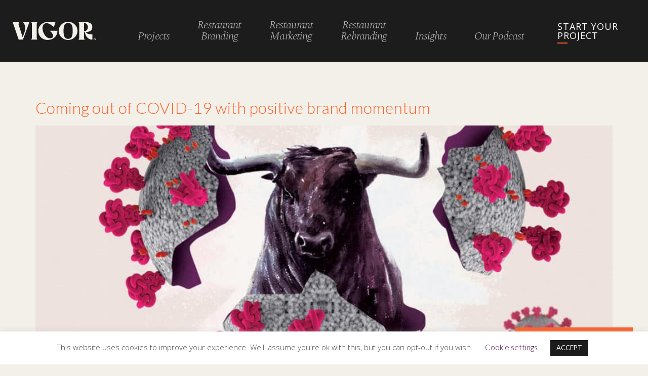

--- FILE ---
content_type: text/html; charset=UTF-8
request_url: https://vigorbranding.com/tag/coronavirus/
body_size: 35672
content:
<!doctype html>
<html lang="en-US">
<head>
	<meta charset="UTF-8">
<script>
var gform;gform||(document.addEventListener("gform_main_scripts_loaded",function(){gform.scriptsLoaded=!0}),document.addEventListener("gform/theme/scripts_loaded",function(){gform.themeScriptsLoaded=!0}),window.addEventListener("DOMContentLoaded",function(){gform.domLoaded=!0}),gform={domLoaded:!1,scriptsLoaded:!1,themeScriptsLoaded:!1,isFormEditor:()=>"function"==typeof InitializeEditor,callIfLoaded:function(o){return!(!gform.domLoaded||!gform.scriptsLoaded||!gform.themeScriptsLoaded&&!gform.isFormEditor()||(gform.isFormEditor()&&console.warn("The use of gform.initializeOnLoaded() is deprecated in the form editor context and will be removed in Gravity Forms 3.1."),o(),0))},initializeOnLoaded:function(o){gform.callIfLoaded(o)||(document.addEventListener("gform_main_scripts_loaded",()=>{gform.scriptsLoaded=!0,gform.callIfLoaded(o)}),document.addEventListener("gform/theme/scripts_loaded",()=>{gform.themeScriptsLoaded=!0,gform.callIfLoaded(o)}),window.addEventListener("DOMContentLoaded",()=>{gform.domLoaded=!0,gform.callIfLoaded(o)}))},hooks:{action:{},filter:{}},addAction:function(o,r,e,t){gform.addHook("action",o,r,e,t)},addFilter:function(o,r,e,t){gform.addHook("filter",o,r,e,t)},doAction:function(o){gform.doHook("action",o,arguments)},applyFilters:function(o){return gform.doHook("filter",o,arguments)},removeAction:function(o,r){gform.removeHook("action",o,r)},removeFilter:function(o,r,e){gform.removeHook("filter",o,r,e)},addHook:function(o,r,e,t,n){null==gform.hooks[o][r]&&(gform.hooks[o][r]=[]);var d=gform.hooks[o][r];null==n&&(n=r+"_"+d.length),gform.hooks[o][r].push({tag:n,callable:e,priority:t=null==t?10:t})},doHook:function(r,o,e){var t;if(e=Array.prototype.slice.call(e,1),null!=gform.hooks[r][o]&&((o=gform.hooks[r][o]).sort(function(o,r){return o.priority-r.priority}),o.forEach(function(o){"function"!=typeof(t=o.callable)&&(t=window[t]),"action"==r?t.apply(null,e):e[0]=t.apply(null,e)})),"filter"==r)return e[0]},removeHook:function(o,r,t,n){var e;null!=gform.hooks[o][r]&&(e=(e=gform.hooks[o][r]).filter(function(o,r,e){return!!(null!=n&&n!=o.tag||null!=t&&t!=o.priority)}),gform.hooks[o][r]=e)}});
</script>

	<meta name="viewport" content="width=device-width, initial-scale=1">
	<link rel="profile" href="https://gmpg.org/xfn/11">
	<meta name='robots' content='index, follow, max-image-preview:large, max-snippet:-1, max-video-preview:-1' />

	<title>coronavirus Archives - Vigor</title>
	<link rel="canonical" href="http://vigorbranding.com/tag/coronavirus/" />
	<meta property="og:locale" content="en_US" />
	<meta property="og:type" content="article" />
	<meta property="og:title" content="coronavirus Archives" />
	<meta property="og:url" content="http://vigorbranding.com/tag/coronavirus/" />
	<meta property="og:site_name" content="Vigor" />
	<meta name="twitter:card" content="summary_large_image" />
	<meta name="twitter:site" content="@vigor" />
	<script type="application/ld+json" class="yoast-schema-graph">{"@context":"https://schema.org","@graph":[{"@type":"CollectionPage","@id":"http://vigorbranding.com/tag/coronavirus/","url":"http://vigorbranding.com/tag/coronavirus/","name":"coronavirus Archives - Vigor","isPartOf":{"@id":"https://vigorbranding.com/#website"},"primaryImageOfPage":{"@id":"http://vigorbranding.com/tag/coronavirus/#primaryimage"},"image":{"@id":"http://vigorbranding.com/tag/coronavirus/#primaryimage"},"thumbnailUrl":"https://vigorbranding.com/wp-content/uploads/2020/04/featuredimage-vigor-covid-branding.jpg","breadcrumb":{"@id":"http://vigorbranding.com/tag/coronavirus/#breadcrumb"},"inLanguage":"en-US"},{"@type":"ImageObject","inLanguage":"en-US","@id":"http://vigorbranding.com/tag/coronavirus/#primaryimage","url":"https://vigorbranding.com/wp-content/uploads/2020/04/featuredimage-vigor-covid-branding.jpg","contentUrl":"https://vigorbranding.com/wp-content/uploads/2020/04/featuredimage-vigor-covid-branding.jpg","width":1920,"height":1080,"caption":"Coronavirus brand strategy for restaurants, hotels, and beverage brands"},{"@type":"BreadcrumbList","@id":"http://vigorbranding.com/tag/coronavirus/#breadcrumb","itemListElement":[{"@type":"ListItem","position":1,"name":"Home","item":"https://vigorbranding.com/"},{"@type":"ListItem","position":2,"name":"coronavirus"}]},{"@type":"WebSite","@id":"https://vigorbranding.com/#website","url":"https://vigorbranding.com/","name":"Vigor","description":"A restaurant branding, marketing, and design agency in Atlanta, Georgia","publisher":{"@id":"https://vigorbranding.com/#organization"},"potentialAction":[{"@type":"SearchAction","target":{"@type":"EntryPoint","urlTemplate":"https://vigorbranding.com/?s={search_term_string}"},"query-input":{"@type":"PropertyValueSpecification","valueRequired":true,"valueName":"search_term_string"}}],"inLanguage":"en-US"},{"@type":"Organization","@id":"https://vigorbranding.com/#organization","name":"Vigor","url":"https://vigorbranding.com/","logo":{"@type":"ImageObject","inLanguage":"en-US","@id":"https://vigorbranding.com/#/schema/logo/image/","url":"https://vigorbranding.com/wp-content/uploads/2019/06/vigor-logo-normal.png","contentUrl":"https://vigorbranding.com/wp-content/uploads/2019/06/vigor-logo-normal.png","width":313,"height":50,"caption":"Vigor"},"image":{"@id":"https://vigorbranding.com/#/schema/logo/image/"},"sameAs":["https://facebook.com/vigorbranding","https://x.com/vigor","https://instagram.com/vigorbranding","https://www.linkedin.com/company/vigorbranding/","https://www.pinterest.com/vigorbranding/"]}]}</script>


<link rel='dns-prefetch' href='//cdn.jsdelivr.net' />
<link rel='dns-prefetch' href='//www.google.com' />
<link rel='dns-prefetch' href='//www.googletagmanager.com' />
<link rel="alternate" type="application/rss+xml" title="Vigor &raquo; Feed" href="https://vigorbranding.com/feed/" />
<link rel="alternate" type="application/rss+xml" title="Vigor &raquo; coronavirus Tag Feed" href="https://vigorbranding.com/tag/coronavirus/feed/" />
<style id='wp-img-auto-sizes-contain-inline-css'>
img:is([sizes=auto i],[sizes^="auto," i]){contain-intrinsic-size:3000px 1500px}
/*# sourceURL=wp-img-auto-sizes-contain-inline-css */
</style>
<link rel='stylesheet' id='hello-elementor-theme-style-css' href='https://vigorbranding.com/wp-content/themes/hello-elementor/assets/css/theme.css?ver=3.4.5' media='all' />
<link rel='stylesheet' id='hello-elementor-child-style-css' href='https://vigorbranding.com/wp-content/themes/vigor/dist/css/theme.css?ver=1768359731' media='screen' />
<link rel='stylesheet' id='elementor-vigor-portfolio-css' href='https://vigorbranding.com/wp-content/plugins/elementor-vigor-portfolio/dist/css/vigor-portfolio.min.css?ver=1768359728' media='screen' />
<link rel='stylesheet' id='cookie-law-info-css' href='https://vigorbranding.com/wp-content/plugins/cookie-law-info/legacy/public/css/cookie-law-info-public.css?ver=3.3.9' media='all' />
<link rel='stylesheet' id='cookie-law-info-gdpr-css' href='https://vigorbranding.com/wp-content/plugins/cookie-law-info/legacy/public/css/cookie-law-info-gdpr.css?ver=3.3.9' media='all' />
<link rel='stylesheet' id='vigor-bootstrap-css' href='https://cdn.jsdelivr.net/npm/bootstrap@5.1.3/dist/css/bootstrap.min.css?ver=6.9' media='all' />
<link rel='stylesheet' id='hello-elementor-css' href='https://vigorbranding.com/wp-content/themes/hello-elementor/assets/css/reset.css?ver=3.4.5' media='all' />
<link rel='stylesheet' id='hello-elementor-header-footer-css' href='https://vigorbranding.com/wp-content/themes/hello-elementor/assets/css/header-footer.css?ver=3.4.5' media='all' />
<link rel='stylesheet' id='elementor-frontend-css' href='https://vigorbranding.com/wp-content/plugins/elementor/assets/css/frontend.min.css?ver=3.23.4' media='all' />
<link rel='stylesheet' id='swiper-css' href='https://vigorbranding.com/wp-content/plugins/elementor/assets/lib/swiper/v8/css/swiper.min.css?ver=8.4.5' media='all' />
<link rel='stylesheet' id='elementor-post-60292-css' href='https://vigorbranding.com/wp-content/uploads/elementor/css/post-60292.css?ver=1707154064' media='all' />
<link rel='stylesheet' id='elementor-pro-css' href='https://vigorbranding.com/wp-content/plugins/elementor-pro/assets/css/frontend.min.css?ver=3.23.3' media='all' />
<link rel='stylesheet' id='uael-frontend-css' href='https://vigorbranding.com/wp-content/plugins/ultimate-elementor/assets/min-css/uael-frontend.min.css?ver=1.36.19' media='all' />
<link rel='stylesheet' id='elementor-post-64168-css' href='https://vigorbranding.com/wp-content/uploads/elementor/css/post-64168.css?ver=1707154064' media='all' />
<link rel='stylesheet' id='elementor-post-57054-css' href='https://vigorbranding.com/wp-content/uploads/elementor/css/post-57054.css?ver=1761852171' media='all' />
<link rel='stylesheet' id='google-fonts-1-css' href='https://fonts.googleapis.com/css?family=Lato%3A100%2C100italic%2C200%2C200italic%2C300%2C300italic%2C400%2C400italic%2C500%2C500italic%2C600%2C600italic%2C700%2C700italic%2C800%2C800italic%2C900%2C900italic%7CSpectral%3A100%2C100italic%2C200%2C200italic%2C300%2C300italic%2C400%2C400italic%2C500%2C500italic%2C600%2C600italic%2C700%2C700italic%2C800%2C800italic%2C900%2C900italic%7COpen+Sans%3A100%2C100italic%2C200%2C200italic%2C300%2C300italic%2C400%2C400italic%2C500%2C500italic%2C600%2C600italic%2C700%2C700italic%2C800%2C800italic%2C900%2C900italic&#038;display=auto&#038;ver=6.9' media='all' />
<link rel="preconnect" href="https://fonts.gstatic.com/" crossorigin><script src="https://vigorbranding.com/wp-includes/js/jquery/jquery.min.js?ver=3.7.1" id="jquery-core-js"></script>
<script id="vigor-portfolio-js-js-extra">
var ajaxData = {"ajaxUrl":"https://vigorbranding.com/wp-admin/admin-ajax.php","taxonomy":"post_tag","slug":"coronavirus"};
//# sourceURL=vigor-portfolio-js-js-extra
</script>
<script src="https://vigorbranding.com/wp-content/plugins/elementor-vigor-portfolio//scripts/vigor-portfolio.js?ver=1.0.3" id="vigor-portfolio-js-js"></script>
<script id="cookie-law-info-js-extra">
var Cli_Data = {"nn_cookie_ids":[],"cookielist":[],"non_necessary_cookies":[],"ccpaEnabled":"","ccpaRegionBased":"","ccpaBarEnabled":"","strictlyEnabled":["necessary","obligatoire"],"ccpaType":"gdpr","js_blocking":"","custom_integration":"","triggerDomRefresh":"","secure_cookies":""};
var cli_cookiebar_settings = {"animate_speed_hide":"500","animate_speed_show":"500","background":"#FFF","border":"#b1a6a6c2","border_on":"","button_1_button_colour":"#1c1c1c","button_1_button_hover":"#161616","button_1_link_colour":"#fff","button_1_as_button":"1","button_1_new_win":"","button_2_button_colour":"#333","button_2_button_hover":"#292929","button_2_link_colour":"#4c4743","button_2_as_button":"","button_2_hidebar":"","button_3_button_colour":"#48003d","button_3_button_hover":"#3a0031","button_3_link_colour":"#fff","button_3_as_button":"1","button_3_new_win":"","button_4_button_colour":"#000","button_4_button_hover":"#000000","button_4_link_colour":"#48003d","button_4_as_button":"","button_7_button_colour":"#61a229","button_7_button_hover":"#4e8221","button_7_link_colour":"#fff","button_7_as_button":"1","button_7_new_win":"","font_family":"inherit","header_fix":"","notify_animate_hide":"1","notify_animate_show":"","notify_div_id":"#cookie-law-info-bar","notify_position_horizontal":"right","notify_position_vertical":"bottom","scroll_close":"1","scroll_close_reload":"","accept_close_reload":"","reject_close_reload":"","showagain_tab":"","showagain_background":"#fff","showagain_border":"#000","showagain_div_id":"#cookie-law-info-again","showagain_x_position":"100px","text":"#4c4743","show_once_yn":"","show_once":"10000","logging_on":"","as_popup":"","popup_overlay":"1","bar_heading_text":"","cookie_bar_as":"banner","popup_showagain_position":"bottom-right","widget_position":"left"};
var log_object = {"ajax_url":"https://vigorbranding.com/wp-admin/admin-ajax.php"};
//# sourceURL=cookie-law-info-js-extra
</script>
<script src="https://vigorbranding.com/wp-content/plugins/cookie-law-info/legacy/public/js/cookie-law-info-public.js?ver=3.3.9" id="cookie-law-info-js"></script>
<script src="https://cdn.jsdelivr.net/npm/bootstrap@5.1.3/dist/js/bootstrap.min.js?ver=6.9" id="vigor-bootstrap-js"></script>
<script src="https://vigorbranding.com/wp-content/plugins/elementor-pro/assets/js/page-transitions.min.js?ver=3.23.3" id="page-transitions-js"></script>
<link rel="https://api.w.org/" href="https://vigorbranding.com/wp-json/" /><link rel="alternate" title="JSON" type="application/json" href="https://vigorbranding.com/wp-json/wp/v2/tags/1023" /><link rel="EditURI" type="application/rsd+xml" title="RSD" href="https://vigorbranding.com/xmlrpc.php?rsd" />
<meta name="generator" content="WordPress 6.9" />
<meta name="generator" content="Site Kit by Google 1.168.0" /><script>jQuery(document).ready(function() {jQuery('.elementor-menu-toggle .eicon-menu-bar').remove(); jQuery('.elementor-menu-toggle').append('<span class=\'hamburger-line h-line-1\'></span><span class=\'hamburger-line h-line-2\'></span><span class=\'hamburger-line h-line-3\'></span>');});</script><script>jQuery(document).ready(function() {jQuery('.elementor-menu-toggle').on('click', function( event ) {jQuery('.home h2.elementor-headline').toggle();});});</script><!-- Google Tag Manager -->
	<script>(function(w,d,s,l,i){w[l]=w[l]||[];w[l].push({"gtm.start":
	new Date().getTime(),event:"gtm.js"});var f=d.getElementsByTagName(s)[0],
	j=d.createElement(s),dl=l!="dataLayer"?"&l="+l:"";j.async=true;j.src=
	"https://www.googletagmanager.com/gtm.js?id="+i+dl;f.parentNode.insertBefore(j,f);
	})(window,document,"script","dataLayer","GTM-M2PFQVZ");</script>
	
	<!-- Google Tag Manager (noscript) -->
	<noscript><iframe src="https://www.googletagmanager.com/ns.html?id=GTM-M2PFQVZ"
	height="0" width="0" style="display:none;visibility:hidden"></iframe></noscript><meta name="generator" content="Elementor 3.23.4; features: e_font_icon_svg, additional_custom_breakpoints, e_lazyload; settings: css_print_method-external, google_font-enabled, font_display-auto">
<!-- Pinterest Tag -->
<script>
!function(e){if(!window.pintrk){window.pintrk = function () {
window.pintrk.queue.push(Array.prototype.slice.call(arguments))};var
  n=window.pintrk;n.queue=[],n.version="3.0";var
  t=document.createElement("script");t.async=!0,t.src=e;var
  r=document.getElementsByTagName("script")[0];
  r.parentNode.insertBefore(t,r)}}("https://s.pinimg.com/ct/core.js");
pintrk('load', '2612532477475', {em: '<user_email_address>'});
pintrk('page');
</script>
<noscript>
<img height="1" width="1" style="display:none;" alt=""
  src="https://ct.pinterest.com/v3/?event=init&tid=2612532477475&pd[em]=<hashed_email_address>&noscript=1" />
</noscript>
<!-- end Pinterest Tag -->
			<style>
				.e-con.e-parent:nth-of-type(n+4):not(.e-lazyloaded):not(.e-no-lazyload),
				.e-con.e-parent:nth-of-type(n+4):not(.e-lazyloaded):not(.e-no-lazyload) * {
					background-image: none !important;
				}
				@media screen and (max-height: 1024px) {
					.e-con.e-parent:nth-of-type(n+3):not(.e-lazyloaded):not(.e-no-lazyload),
					.e-con.e-parent:nth-of-type(n+3):not(.e-lazyloaded):not(.e-no-lazyload) * {
						background-image: none !important;
					}
				}
				@media screen and (max-height: 640px) {
					.e-con.e-parent:nth-of-type(n+2):not(.e-lazyloaded):not(.e-no-lazyload),
					.e-con.e-parent:nth-of-type(n+2):not(.e-lazyloaded):not(.e-no-lazyload) * {
						background-image: none !important;
					}
				}
			</style>
						<meta name="theme-color" content="#F2F0E9">
			<link rel="icon" href="https://vigorbranding.com/wp-content/uploads/2020/02/vigor-favicon-150x150.png" sizes="32x32" />
<link rel="icon" href="https://vigorbranding.com/wp-content/uploads/2020/02/vigor-favicon-300x300.png" sizes="192x192" />
<link rel="apple-touch-icon" href="https://vigorbranding.com/wp-content/uploads/2020/02/vigor-favicon-300x300.png" />
<meta name="msapplication-TileImage" content="https://vigorbranding.com/wp-content/uploads/2020/02/vigor-favicon-300x300.png" />
<style id='global-styles-inline-css'>
:root{--wp--preset--aspect-ratio--square: 1;--wp--preset--aspect-ratio--4-3: 4/3;--wp--preset--aspect-ratio--3-4: 3/4;--wp--preset--aspect-ratio--3-2: 3/2;--wp--preset--aspect-ratio--2-3: 2/3;--wp--preset--aspect-ratio--16-9: 16/9;--wp--preset--aspect-ratio--9-16: 9/16;--wp--preset--color--black: #000000;--wp--preset--color--cyan-bluish-gray: #abb8c3;--wp--preset--color--white: #ffffff;--wp--preset--color--pale-pink: #f78da7;--wp--preset--color--vivid-red: #cf2e2e;--wp--preset--color--luminous-vivid-orange: #ff6900;--wp--preset--color--luminous-vivid-amber: #fcb900;--wp--preset--color--light-green-cyan: #7bdcb5;--wp--preset--color--vivid-green-cyan: #00d084;--wp--preset--color--pale-cyan-blue: #8ed1fc;--wp--preset--color--vivid-cyan-blue: #0693e3;--wp--preset--color--vivid-purple: #9b51e0;--wp--preset--gradient--vivid-cyan-blue-to-vivid-purple: linear-gradient(135deg,rgb(6,147,227) 0%,rgb(155,81,224) 100%);--wp--preset--gradient--light-green-cyan-to-vivid-green-cyan: linear-gradient(135deg,rgb(122,220,180) 0%,rgb(0,208,130) 100%);--wp--preset--gradient--luminous-vivid-amber-to-luminous-vivid-orange: linear-gradient(135deg,rgb(252,185,0) 0%,rgb(255,105,0) 100%);--wp--preset--gradient--luminous-vivid-orange-to-vivid-red: linear-gradient(135deg,rgb(255,105,0) 0%,rgb(207,46,46) 100%);--wp--preset--gradient--very-light-gray-to-cyan-bluish-gray: linear-gradient(135deg,rgb(238,238,238) 0%,rgb(169,184,195) 100%);--wp--preset--gradient--cool-to-warm-spectrum: linear-gradient(135deg,rgb(74,234,220) 0%,rgb(151,120,209) 20%,rgb(207,42,186) 40%,rgb(238,44,130) 60%,rgb(251,105,98) 80%,rgb(254,248,76) 100%);--wp--preset--gradient--blush-light-purple: linear-gradient(135deg,rgb(255,206,236) 0%,rgb(152,150,240) 100%);--wp--preset--gradient--blush-bordeaux: linear-gradient(135deg,rgb(254,205,165) 0%,rgb(254,45,45) 50%,rgb(107,0,62) 100%);--wp--preset--gradient--luminous-dusk: linear-gradient(135deg,rgb(255,203,112) 0%,rgb(199,81,192) 50%,rgb(65,88,208) 100%);--wp--preset--gradient--pale-ocean: linear-gradient(135deg,rgb(255,245,203) 0%,rgb(182,227,212) 50%,rgb(51,167,181) 100%);--wp--preset--gradient--electric-grass: linear-gradient(135deg,rgb(202,248,128) 0%,rgb(113,206,126) 100%);--wp--preset--gradient--midnight: linear-gradient(135deg,rgb(2,3,129) 0%,rgb(40,116,252) 100%);--wp--preset--font-size--small: 13px;--wp--preset--font-size--medium: 20px;--wp--preset--font-size--large: 36px;--wp--preset--font-size--x-large: 42px;--wp--preset--spacing--20: 0.44rem;--wp--preset--spacing--30: 0.67rem;--wp--preset--spacing--40: 1rem;--wp--preset--spacing--50: 1.5rem;--wp--preset--spacing--60: 2.25rem;--wp--preset--spacing--70: 3.38rem;--wp--preset--spacing--80: 5.06rem;--wp--preset--shadow--natural: 6px 6px 9px rgba(0, 0, 0, 0.2);--wp--preset--shadow--deep: 12px 12px 50px rgba(0, 0, 0, 0.4);--wp--preset--shadow--sharp: 6px 6px 0px rgba(0, 0, 0, 0.2);--wp--preset--shadow--outlined: 6px 6px 0px -3px rgb(255, 255, 255), 6px 6px rgb(0, 0, 0);--wp--preset--shadow--crisp: 6px 6px 0px rgb(0, 0, 0);}:root { --wp--style--global--content-size: 800px;--wp--style--global--wide-size: 1200px; }:where(body) { margin: 0; }.wp-site-blocks > .alignleft { float: left; margin-right: 2em; }.wp-site-blocks > .alignright { float: right; margin-left: 2em; }.wp-site-blocks > .aligncenter { justify-content: center; margin-left: auto; margin-right: auto; }:where(.wp-site-blocks) > * { margin-block-start: 24px; margin-block-end: 0; }:where(.wp-site-blocks) > :first-child { margin-block-start: 0; }:where(.wp-site-blocks) > :last-child { margin-block-end: 0; }:root { --wp--style--block-gap: 24px; }:root :where(.is-layout-flow) > :first-child{margin-block-start: 0;}:root :where(.is-layout-flow) > :last-child{margin-block-end: 0;}:root :where(.is-layout-flow) > *{margin-block-start: 24px;margin-block-end: 0;}:root :where(.is-layout-constrained) > :first-child{margin-block-start: 0;}:root :where(.is-layout-constrained) > :last-child{margin-block-end: 0;}:root :where(.is-layout-constrained) > *{margin-block-start: 24px;margin-block-end: 0;}:root :where(.is-layout-flex){gap: 24px;}:root :where(.is-layout-grid){gap: 24px;}.is-layout-flow > .alignleft{float: left;margin-inline-start: 0;margin-inline-end: 2em;}.is-layout-flow > .alignright{float: right;margin-inline-start: 2em;margin-inline-end: 0;}.is-layout-flow > .aligncenter{margin-left: auto !important;margin-right: auto !important;}.is-layout-constrained > .alignleft{float: left;margin-inline-start: 0;margin-inline-end: 2em;}.is-layout-constrained > .alignright{float: right;margin-inline-start: 2em;margin-inline-end: 0;}.is-layout-constrained > .aligncenter{margin-left: auto !important;margin-right: auto !important;}.is-layout-constrained > :where(:not(.alignleft):not(.alignright):not(.alignfull)){max-width: var(--wp--style--global--content-size);margin-left: auto !important;margin-right: auto !important;}.is-layout-constrained > .alignwide{max-width: var(--wp--style--global--wide-size);}body .is-layout-flex{display: flex;}.is-layout-flex{flex-wrap: wrap;align-items: center;}.is-layout-flex > :is(*, div){margin: 0;}body .is-layout-grid{display: grid;}.is-layout-grid > :is(*, div){margin: 0;}body{padding-top: 0px;padding-right: 0px;padding-bottom: 0px;padding-left: 0px;}a:where(:not(.wp-element-button)){text-decoration: underline;}:root :where(.wp-element-button, .wp-block-button__link){background-color: #32373c;border-width: 0;color: #fff;font-family: inherit;font-size: inherit;font-style: inherit;font-weight: inherit;letter-spacing: inherit;line-height: inherit;padding-top: calc(0.667em + 2px);padding-right: calc(1.333em + 2px);padding-bottom: calc(0.667em + 2px);padding-left: calc(1.333em + 2px);text-decoration: none;text-transform: inherit;}.has-black-color{color: var(--wp--preset--color--black) !important;}.has-cyan-bluish-gray-color{color: var(--wp--preset--color--cyan-bluish-gray) !important;}.has-white-color{color: var(--wp--preset--color--white) !important;}.has-pale-pink-color{color: var(--wp--preset--color--pale-pink) !important;}.has-vivid-red-color{color: var(--wp--preset--color--vivid-red) !important;}.has-luminous-vivid-orange-color{color: var(--wp--preset--color--luminous-vivid-orange) !important;}.has-luminous-vivid-amber-color{color: var(--wp--preset--color--luminous-vivid-amber) !important;}.has-light-green-cyan-color{color: var(--wp--preset--color--light-green-cyan) !important;}.has-vivid-green-cyan-color{color: var(--wp--preset--color--vivid-green-cyan) !important;}.has-pale-cyan-blue-color{color: var(--wp--preset--color--pale-cyan-blue) !important;}.has-vivid-cyan-blue-color{color: var(--wp--preset--color--vivid-cyan-blue) !important;}.has-vivid-purple-color{color: var(--wp--preset--color--vivid-purple) !important;}.has-black-background-color{background-color: var(--wp--preset--color--black) !important;}.has-cyan-bluish-gray-background-color{background-color: var(--wp--preset--color--cyan-bluish-gray) !important;}.has-white-background-color{background-color: var(--wp--preset--color--white) !important;}.has-pale-pink-background-color{background-color: var(--wp--preset--color--pale-pink) !important;}.has-vivid-red-background-color{background-color: var(--wp--preset--color--vivid-red) !important;}.has-luminous-vivid-orange-background-color{background-color: var(--wp--preset--color--luminous-vivid-orange) !important;}.has-luminous-vivid-amber-background-color{background-color: var(--wp--preset--color--luminous-vivid-amber) !important;}.has-light-green-cyan-background-color{background-color: var(--wp--preset--color--light-green-cyan) !important;}.has-vivid-green-cyan-background-color{background-color: var(--wp--preset--color--vivid-green-cyan) !important;}.has-pale-cyan-blue-background-color{background-color: var(--wp--preset--color--pale-cyan-blue) !important;}.has-vivid-cyan-blue-background-color{background-color: var(--wp--preset--color--vivid-cyan-blue) !important;}.has-vivid-purple-background-color{background-color: var(--wp--preset--color--vivid-purple) !important;}.has-black-border-color{border-color: var(--wp--preset--color--black) !important;}.has-cyan-bluish-gray-border-color{border-color: var(--wp--preset--color--cyan-bluish-gray) !important;}.has-white-border-color{border-color: var(--wp--preset--color--white) !important;}.has-pale-pink-border-color{border-color: var(--wp--preset--color--pale-pink) !important;}.has-vivid-red-border-color{border-color: var(--wp--preset--color--vivid-red) !important;}.has-luminous-vivid-orange-border-color{border-color: var(--wp--preset--color--luminous-vivid-orange) !important;}.has-luminous-vivid-amber-border-color{border-color: var(--wp--preset--color--luminous-vivid-amber) !important;}.has-light-green-cyan-border-color{border-color: var(--wp--preset--color--light-green-cyan) !important;}.has-vivid-green-cyan-border-color{border-color: var(--wp--preset--color--vivid-green-cyan) !important;}.has-pale-cyan-blue-border-color{border-color: var(--wp--preset--color--pale-cyan-blue) !important;}.has-vivid-cyan-blue-border-color{border-color: var(--wp--preset--color--vivid-cyan-blue) !important;}.has-vivid-purple-border-color{border-color: var(--wp--preset--color--vivid-purple) !important;}.has-vivid-cyan-blue-to-vivid-purple-gradient-background{background: var(--wp--preset--gradient--vivid-cyan-blue-to-vivid-purple) !important;}.has-light-green-cyan-to-vivid-green-cyan-gradient-background{background: var(--wp--preset--gradient--light-green-cyan-to-vivid-green-cyan) !important;}.has-luminous-vivid-amber-to-luminous-vivid-orange-gradient-background{background: var(--wp--preset--gradient--luminous-vivid-amber-to-luminous-vivid-orange) !important;}.has-luminous-vivid-orange-to-vivid-red-gradient-background{background: var(--wp--preset--gradient--luminous-vivid-orange-to-vivid-red) !important;}.has-very-light-gray-to-cyan-bluish-gray-gradient-background{background: var(--wp--preset--gradient--very-light-gray-to-cyan-bluish-gray) !important;}.has-cool-to-warm-spectrum-gradient-background{background: var(--wp--preset--gradient--cool-to-warm-spectrum) !important;}.has-blush-light-purple-gradient-background{background: var(--wp--preset--gradient--blush-light-purple) !important;}.has-blush-bordeaux-gradient-background{background: var(--wp--preset--gradient--blush-bordeaux) !important;}.has-luminous-dusk-gradient-background{background: var(--wp--preset--gradient--luminous-dusk) !important;}.has-pale-ocean-gradient-background{background: var(--wp--preset--gradient--pale-ocean) !important;}.has-electric-grass-gradient-background{background: var(--wp--preset--gradient--electric-grass) !important;}.has-midnight-gradient-background{background: var(--wp--preset--gradient--midnight) !important;}.has-small-font-size{font-size: var(--wp--preset--font-size--small) !important;}.has-medium-font-size{font-size: var(--wp--preset--font-size--medium) !important;}.has-large-font-size{font-size: var(--wp--preset--font-size--large) !important;}.has-x-large-font-size{font-size: var(--wp--preset--font-size--x-large) !important;}
/*# sourceURL=global-styles-inline-css */
</style>
<link rel='stylesheet' id='gform_basic-css' href='https://vigorbranding.com/wp-content/plugins/gravityforms/assets/css/dist/basic.min.css?ver=2.9.24' media='all' />
<link rel='stylesheet' id='gform_theme_components-css' href='https://vigorbranding.com/wp-content/plugins/gravityforms/assets/css/dist/theme-components.min.css?ver=2.9.24' media='all' />
<link rel='stylesheet' id='gform_theme-css' href='https://vigorbranding.com/wp-content/plugins/gravityforms/assets/css/dist/theme.min.css?ver=2.9.24' media='all' />
<link rel='stylesheet' id='elementor-post-63687-css' href='https://vigorbranding.com/wp-content/uploads/elementor/css/post-63687.css?ver=1707154065' media='all' />
<link rel='stylesheet' id='e-animations-css' href='https://vigorbranding.com/wp-content/plugins/elementor/assets/lib/animations/animations.min.css?ver=3.23.4' media='all' />
</head>
<body class="archive tag tag-coronavirus tag-1023 wp-embed-responsive wp-theme-hello-elementor wp-child-theme-vigor hello-elementor-default elementor-default elementor-kit-60292">

<script type="text/javascript" src="https://secure.insightful-enterprise-intelligence.com/js/781992.js" ></script><noscript><img alt="" src="https://secure.insightful-enterprise-intelligence.com/781992.png" style="display:none;" /></noscript>		<e-page-transition preloader-type="icon" preloader-icon="Array svg" class="e-page-transition--entering" exclude="^https\:\/\/vigorbranding\.com\/wp\-admin\/">
			<svg id="uuid-98d140a1-f3fc-4e8f-a924-ed71803326a5" class="vig-logo-mark" viewBox="0 0 199.85 215.07" aria-hidden="true"><path d="m123.73,0v.32s14.25,22.03,20.41,36.6c6.15,14.9,11.34,45.02-3.24,88.75-3.89,11.66-15.22,43.73-22.03,59.27L69.64,26.88,76.12,0H0l71.91,215.07h50.85L199.85,0h-76.12Z" fill="currentColor" stroke-width="0"></path></svg>		</e-page-transition>
		
<a class="skip-link screen-reader-text" href="#content">Skip to content</a>

		<div data-elementor-type="header" data-elementor-id="64168" class="elementor elementor-64168 elementor-location-header" data-elementor-post-type="elementor_library">
					<section class="elementor-section elementor-top-section elementor-element elementor-element-6f0babd elementor-section-full_width elementor-hidden-tablet elementor-hidden-phone vig-header elementor-section-height-default elementor-section-height-default" data-id="6f0babd" data-element_type="section" data-settings="{&quot;background_background&quot;:&quot;classic&quot;}">
						<div class="elementor-container elementor-column-gap-default">
					<div class="elementor-column elementor-col-33 elementor-top-column elementor-element elementor-element-c2adfc8" data-id="c2adfc8" data-element_type="column">
			<div class="elementor-widget-wrap elementor-element-populated">
						<div class="elementor-element elementor-element-9af4e89 elementor-widget elementor-widget-shortcode" data-id="9af4e89" data-element_type="widget" data-widget_type="shortcode.default">
				<div class="elementor-widget-container">
			<a class="vig-header-logo" href="https://vigorbranding.com" title="Vigor - homepage "><svg xmlns="http://www.w3.org/2000/svg" viewBox="0 0 297.29999 66.35" class="site-logo" aria-hidden="true"><polygon points="87.87 1.05 66.14 1.05 68.36 6.36 68.36 59.78 66.14 65.09 87.87 65.18 85.75 59.87 85.75 6.36 87.87 1.05" fill="currentColor" /><path fill="currentColor" d="M36.9,1.05v.1s4.25,6.57,6.08,10.91c1.84,4.44,3.38,13.43-.97,26.46-1.16,3.48-4.54,13.04-6.57,17.67L20.77,9.07l1.93-8.02H0l21.44,64.13h15.16L59.59,1.05h-22.7.01Z"/><path fill="currentColor" d="M144.05,52.24c0,2.7-1.16,4.73-3.38,5.99-2.32001,1.26-5.12,1.93-8.5,1.93-4.93,0-9.56-2.22-13.91-6.76-4.25-4.54-6.47-8.31-8.98-14.87-2.61-6.57-3.09-10.53-3.09-16.13,0-2.99.48-5.8,1.55-8.4,1.06-2.61,2.7-4.73,4.93-6.47,2.22-1.64,5.02-2.51,8.4-2.51,10.33,0,25.59,14.2,25.59,14.2l5.8-18.06c-7.14999-.77-13.72-1.16-19.7-1.16-7.24,0-13.04.68-17.29,1.93-3.28.97-6.86,2.7-10.53,5.22-3.67,2.61-6.95,5.99-9.66,10.33-2.7,4.35-4.06,9.37-4.06,15.26,0,6.47,1.45,12.27,4.44,17.39,2.9,5.12,6.95,9.08,12.07,11.88,5.12,2.9,10.82,4.25,17.1,4.15,6.28,0,12.07001-1.45,17.39-4.25,5.22-2.8,9.47-6.76,12.56-11.78,3.09-5.12,4.64-10.82,4.64-17.19h-27.82001s12.46001,8.69,12.46001,19.32l-.01001-.02Z"/><path fill="currentColor" d="M223.46001,12.64C214.28,1.25,201.53.09,197.28.09c-18.64,0-30.91,14.39-33.03,28.2-.28999,1.64-.39,3.28-.39,4.93s.10001,3.28.39,4.93c2.8,17.19,17.95999,28.2,33.03,28.2,18.64,0,30.91-14.39,33.03-28.2.28999-1.64.39-3.28.39-4.93.19-1.64,0-3.28-.28999-5.02-.87-5.8-3.19-11.01-6.95-15.55v-.01ZM211.68001,51.66c-2.12,7.15-8.21001,10.72-14.28999,10.72s-12.07001-3.57-14.28999-10.72c-1.45-4.83-2.03-10.91-1.92999-18.45-.19-7.53.48-13.71,1.92999-18.45,2.12-7.15,8.21001-10.72,14.28999-10.72s12.07001,3.57,14.28999,10.72c1.45,4.83,2.03,10.91,1.92999,18.45.10001,7.44-.48,13.62-1.92999,18.45Z"/><path fill="currentColor" d="M260.70001,37.64c16.62-1.19,22.91-7.51,22.91-18.33s-7.34-18.25-24.44-18.25h-24.63v.1l2.22,5.6v52.74l-2.22,5.6v.1h21.73001v-.1l-2.12-5.31v-21.93h.39c.83,0,1.62999-.01,2.42-.03,3.92999,23.26,18.82001,27.37,26.64999,27.37v-19.81c-5.09,0-18.92999,1.18-22.91-7.73v-.02ZM254.06001,34.86h-.09V4.62c8.68999,0,13.78999,6.57,13.78999,14.68s-5.20001,15.55-13.7,15.55v.01Z"/><path fill="currentColor" d="M287.89569,61.89531v-1.04297h3.83789v1.04297h-1.29492v3.30469h-1.26562v-3.30469h-1.27734ZM295.20233,65.2h-.98438l-.94336-3.15234v3.15234h-1.1543v-4.34766h1.80469l.79102,2.50195.7793-2.50195h1.80469v4.34766h-1.1543v-3.15234l-.94336,3.15234Z"/></svg></a>		<div class="elementor-shortcode"></div>
				</div>
				</div>
					</div>
		</div>
				<div class="elementor-column elementor-col-33 elementor-top-column elementor-element elementor-element-3754673" data-id="3754673" data-element_type="column">
			<div class="elementor-widget-wrap elementor-element-populated">
						<div class="elementor-element elementor-element-28cbccd elementor-widget elementor-widget-shortcode" data-id="28cbccd" data-element_type="widget" data-widget_type="shortcode.default">
				<div class="elementor-widget-container">
			<ul id="vig-header-nav" class="vig-header-nav"><li id="menu-item-62789" class="menu-item menu-item-type-post_type menu-item-object-page menu-item-62789"><a href="https://vigorbranding.com/restaurant-branding-marketing-projects/">Projects</a></li>
<li id="menu-item-56794" class="menu-item menu-item-type-post_type menu-item-object-page menu-item-56794"><a href="https://vigorbranding.com/restaurant-branding-services/">Restaurant <span>Branding</span></a></li>
<li id="menu-item-56997" class="menu-item menu-item-type-post_type menu-item-object-page menu-item-56997"><a href="https://vigorbranding.com/restaurant-marketing-services/">Restaurant <span>Marketing</span></a></li>
<li id="menu-item-58647" class="menu-item menu-item-type-post_type menu-item-object-page menu-item-58647"><a href="https://vigorbranding.com/restaurant-rebranding-services/">Restaurant <span>Rebranding</span></a></li>
<li id="menu-item-56898" class="menu-item menu-item-type-post_type menu-item-object-page menu-item-56898"><a href="https://vigorbranding.com/restaurant-branding-insights-blog/">Insights</a></li>
<li id="menu-item-69425" class="menu-item menu-item-type-post_type menu-item-object-page menu-item-69425"><a href="https://vigorbranding.com/podcast/">Our Podcast</a></li>
</ul>		<div class="elementor-shortcode"></div>
				</div>
				</div>
					</div>
		</div>
				<div class="elementor-column elementor-col-33 elementor-top-column elementor-element elementor-element-ca7d7a7" data-id="ca7d7a7" data-element_type="column">
			<div class="elementor-widget-wrap elementor-element-populated">
						<div class="elementor-element elementor-element-1ef28b7 elementor-align-center button-underline-light elementor-widget elementor-widget-button" data-id="1ef28b7" data-element_type="widget" data-widget_type="button.default">
				<div class="elementor-widget-container">
					<div class="elementor-button-wrapper">
			<a class="elementor-button elementor-button-link elementor-size-md" href="/connect/project-inquiry/">
						<span class="elementor-button-content-wrapper">
									<span class="elementor-button-text">Start Your Project</span>
					</span>
					</a>
		</div>
				</div>
				</div>
					</div>
		</div>
					</div>
		</section>
				<section class="elementor-section elementor-top-section elementor-element elementor-element-2390c1d elementor-section-full_width elementor-hidden-desktop elementor-section-height-default elementor-section-height-default" data-id="2390c1d" data-element_type="section" data-settings="{&quot;background_background&quot;:&quot;classic&quot;}">
						<div class="elementor-container elementor-column-gap-default">
					<div class="elementor-column elementor-col-33 elementor-top-column elementor-element elementor-element-78d558d" data-id="78d558d" data-element_type="column">
			<div class="elementor-widget-wrap elementor-element-populated">
						<div class="elementor-element elementor-element-36c3c72 elementor-widget elementor-widget-shortcode" data-id="36c3c72" data-element_type="widget" data-widget_type="shortcode.default">
				<div class="elementor-widget-container">
			<a class="vig-header-logo" href="https://vigorbranding.com" title="Vigor - homepage "><svg xmlns="http://www.w3.org/2000/svg" viewBox="0 0 297.29999 66.35" class="site-logo" aria-hidden="true"><polygon points="87.87 1.05 66.14 1.05 68.36 6.36 68.36 59.78 66.14 65.09 87.87 65.18 85.75 59.87 85.75 6.36 87.87 1.05" fill="currentColor" /><path fill="currentColor" d="M36.9,1.05v.1s4.25,6.57,6.08,10.91c1.84,4.44,3.38,13.43-.97,26.46-1.16,3.48-4.54,13.04-6.57,17.67L20.77,9.07l1.93-8.02H0l21.44,64.13h15.16L59.59,1.05h-22.7.01Z"/><path fill="currentColor" d="M144.05,52.24c0,2.7-1.16,4.73-3.38,5.99-2.32001,1.26-5.12,1.93-8.5,1.93-4.93,0-9.56-2.22-13.91-6.76-4.25-4.54-6.47-8.31-8.98-14.87-2.61-6.57-3.09-10.53-3.09-16.13,0-2.99.48-5.8,1.55-8.4,1.06-2.61,2.7-4.73,4.93-6.47,2.22-1.64,5.02-2.51,8.4-2.51,10.33,0,25.59,14.2,25.59,14.2l5.8-18.06c-7.14999-.77-13.72-1.16-19.7-1.16-7.24,0-13.04.68-17.29,1.93-3.28.97-6.86,2.7-10.53,5.22-3.67,2.61-6.95,5.99-9.66,10.33-2.7,4.35-4.06,9.37-4.06,15.26,0,6.47,1.45,12.27,4.44,17.39,2.9,5.12,6.95,9.08,12.07,11.88,5.12,2.9,10.82,4.25,17.1,4.15,6.28,0,12.07001-1.45,17.39-4.25,5.22-2.8,9.47-6.76,12.56-11.78,3.09-5.12,4.64-10.82,4.64-17.19h-27.82001s12.46001,8.69,12.46001,19.32l-.01001-.02Z"/><path fill="currentColor" d="M223.46001,12.64C214.28,1.25,201.53.09,197.28.09c-18.64,0-30.91,14.39-33.03,28.2-.28999,1.64-.39,3.28-.39,4.93s.10001,3.28.39,4.93c2.8,17.19,17.95999,28.2,33.03,28.2,18.64,0,30.91-14.39,33.03-28.2.28999-1.64.39-3.28.39-4.93.19-1.64,0-3.28-.28999-5.02-.87-5.8-3.19-11.01-6.95-15.55v-.01ZM211.68001,51.66c-2.12,7.15-8.21001,10.72-14.28999,10.72s-12.07001-3.57-14.28999-10.72c-1.45-4.83-2.03-10.91-1.92999-18.45-.19-7.53.48-13.71,1.92999-18.45,2.12-7.15,8.21001-10.72,14.28999-10.72s12.07001,3.57,14.28999,10.72c1.45,4.83,2.03,10.91,1.92999,18.45.10001,7.44-.48,13.62-1.92999,18.45Z"/><path fill="currentColor" d="M260.70001,37.64c16.62-1.19,22.91-7.51,22.91-18.33s-7.34-18.25-24.44-18.25h-24.63v.1l2.22,5.6v52.74l-2.22,5.6v.1h21.73001v-.1l-2.12-5.31v-21.93h.39c.83,0,1.62999-.01,2.42-.03,3.92999,23.26,18.82001,27.37,26.64999,27.37v-19.81c-5.09,0-18.92999,1.18-22.91-7.73v-.02ZM254.06001,34.86h-.09V4.62c8.68999,0,13.78999,6.57,13.78999,14.68s-5.20001,15.55-13.7,15.55v.01Z"/><path fill="currentColor" d="M287.89569,61.89531v-1.04297h3.83789v1.04297h-1.29492v3.30469h-1.26562v-3.30469h-1.27734ZM295.20233,65.2h-.98438l-.94336-3.15234v3.15234h-1.1543v-4.34766h1.80469l.79102,2.50195.7793-2.50195h1.80469v4.34766h-1.1543v-3.15234l-.94336,3.15234Z"/></svg></a>		<div class="elementor-shortcode"></div>
				</div>
				</div>
					</div>
		</div>
				<div class="elementor-column elementor-col-66 elementor-top-column elementor-element elementor-element-d00cc11" data-id="d00cc11" data-element_type="column">
			<div class="elementor-widget-wrap elementor-element-populated">
						<div class="elementor-element elementor-element-57eb673 elementor-align-center elementor-widget-tablet__width-auto button-underline-light elementor-widget elementor-widget-button" data-id="57eb673" data-element_type="widget" data-widget_type="button.default">
				<div class="elementor-widget-container">
					<div class="elementor-button-wrapper">
			<a class="elementor-button elementor-button-link elementor-size-md" href="/connect/project-inquiry/">
						<span class="elementor-button-content-wrapper">
									<span class="elementor-button-text">Get In Touch</span>
					</span>
					</a>
		</div>
				</div>
				</div>
				<div class="elementor-element elementor-element-f6d660a elementor-widget-tablet__width-auto elementor-widget elementor-widget-ucaddon_animated_hamburger_icon" data-id="f6d660a" data-element_type="widget" data-widget_type="ucaddon_animated_hamburger_icon.default">
				<div class="elementor-widget-container">
			
<!-- start Animated Hamburger Icon -->
		<link id='uc_ac_assets_file_uc_animated_hamburger_icon_css_11088-css' href='https://vigorbranding.com/wp-content/uploads/ac_assets/uc_animated_hamburger_icon/uc_animated_hamburger_icon.css' type='text/css' rel='stylesheet' >

<style>/* widget: Animated Hamburger Icon */

#uc_animated_hamburger_icon_elementor_f6d660a.uc_animated_hamburger_icon_holder{ position: relative; z-index: 1000px;}
#uc_animated_hamburger_icon_elementor_f6d660a .uc_hamburger{ display: inline-block; transform: scale(0.7); -webkit-transform: scale(0.7);}
#uc_animated_hamburger_icon_elementor_f6d660a .uc_hamburger .uc_line{ background-color: #ecf0f1;}
#uc_animated_hamburger_icon_elementor_f6d660a .uc_hamburger.is-active .uc_line{ background-color: #FC6129;}
#uc_animated_hamburger_icon_elementor_f6d660a .uc_animated_hamburger_icon {
    background-color: #2C3E5000;
    height: 70px;
	width: 70px;
  	border-radius: 0px;
  	text-align: center;
}

@media screen and (max-width: 780px) {
  #uc_animated_hamburger_icon_elementor_f6d660a .uc_hamburger{ transform: scale(0.7); -webkit-transform: scale(0.7);}
  #uc_animated_hamburger_icon_elementor_f6d660a .uc_animated_hamburger_icon {
    height: 70px;
	width: 70px;
}
  
  
  
  }

@media screen and (max-width: 420px) {
    #uc_animated_hamburger_icon_elementor_f6d660a .uc_hamburger{ transform: scale(0.7); -webkit-transform: scale(0.7);}
    #uc_animated_hamburger_icon_elementor_f6d660a .uc_animated_hamburger_icon {
    height: 70px;
	width: 70px;
}
  }

</style>

<div class="uc_animated_hamburger_icon_holder" id="uc_animated_hamburger_icon_elementor_f6d660a" style="text-align: center;">
  <a href="#elementor-action%3Aaction%3Dpopup%3Aopen%26settings%3DeyJpZCI6IjYzNjg3IiwidG9nZ2xlIjpmYWxzZX0%3D"  class="uc_animated_hamburger_icon">

     <div class="uc_hamburger" id="hamburger-1">
      <span class="uc_line"></span>
      <span class="uc_line"></span>
      <span class="uc_line"></span>
    </div>

  </a>
</div>
<!-- end Animated Hamburger Icon -->		</div>
				</div>
					</div>
		</div>
					</div>
		</section>
				</div>
		<main id="content" class="site-main">

			<div class="page-header">
			<h1 class="entry-title">Tag: <span>coronavirus</span></h1>		</div>
	
	<div class="page-content">
					<article class="post">
				<h2 class="entry-title"><a href="https://vigorbranding.com/coming-out-of-covid-19-with-positive-brand-momentum/">Coming out of COVID-19 with positive brand momentum</a></h2><a href="https://vigorbranding.com/coming-out-of-covid-19-with-positive-brand-momentum/"><img fetchpriority="high" width="800" height="450" src="https://vigorbranding.com/wp-content/uploads/2020/04/featuredimage-vigor-covid-branding-1024x576.jpg" class="attachment-large size-large wp-post-image" alt="Coronavirus brand strategy for restaurants, hotels, and beverage brands" decoding="async" srcset="https://vigorbranding.com/wp-content/uploads/2020/04/featuredimage-vigor-covid-branding-1024x576.jpg 1024w, https://vigorbranding.com/wp-content/uploads/2020/04/featuredimage-vigor-covid-branding-300x169.jpg 300w, https://vigorbranding.com/wp-content/uploads/2020/04/featuredimage-vigor-covid-branding-768x432.jpg 768w, https://vigorbranding.com/wp-content/uploads/2020/04/featuredimage-vigor-covid-branding-1536x864.jpg 1536w, https://vigorbranding.com/wp-content/uploads/2020/04/featuredimage-vigor-covid-branding.jpg 1920w" sizes="(max-width: 800px) 100vw, 800px" /></a><p>Let’s state the obvious: During this COVID-19 pandemic, restaurants are being left without dining rooms, and sometimes without essential staff. Operating in your core competencies—serving food to restaurant patrons—is severely hampered. Even if you’re fortunate enough to have a drive-thru or a strong delivery business, you, like all of us, are left asking some extremely important [&hellip;]</p>
			</article>
			</div>

	
</main>
		<div data-elementor-type="footer" data-elementor-id="57054" class="elementor elementor-57054 elementor-location-footer" data-elementor-post-type="elementor_library">
					<footer class="elementor-section elementor-top-section elementor-element elementor-element-6f7691ea elementor-section-full_width elementor-section-height-default elementor-section-height-default" data-id="6f7691ea" data-element_type="section" data-settings="{&quot;background_background&quot;:&quot;classic&quot;}">
							<div class="elementor-background-overlay"></div>
							<div class="elementor-container elementor-column-gap-default">
					<div class="elementor-column elementor-col-100 elementor-top-column elementor-element elementor-element-6b1cd50b" data-id="6b1cd50b" data-element_type="column">
			<div class="elementor-widget-wrap elementor-element-populated">
						<section class="elementor-section elementor-inner-section elementor-element elementor-element-17ed0634 elementor-section-full_width elementor-section-height-default elementor-section-height-default" data-id="17ed0634" data-element_type="section">
						<div class="elementor-container elementor-column-gap-default">
					<div class="elementor-column elementor-col-20 elementor-inner-column elementor-element elementor-element-2d48aa53" data-id="2d48aa53" data-element_type="column">
			<div class="elementor-widget-wrap elementor-element-populated">
						<div class="elementor-element elementor-element-42e1bf4 elementor-widget elementor-widget-heading" data-id="42e1bf4" data-element_type="widget" data-widget_type="heading.default">
				<div class="elementor-widget-container">
			<h4 class="elementor-heading-title elementor-size-medium"><a href="/restaurant-branding-marketing-projects/">Projects</a></h4>		</div>
				</div>
				<div class="elementor-element elementor-element-27a58954 elementor-widget elementor-widget-heading" data-id="27a58954" data-element_type="widget" data-widget_type="heading.default">
				<div class="elementor-widget-container">
			<h4 class="elementor-heading-title elementor-size-medium"><a href="https://vigorbranding.com/restaurant-branding-services/">Restaurant <br> Branding</a></h4>		</div>
				</div>
				<div class="elementor-element elementor-element-6b80d025 elementor-align-left elementor-icon-list--layout-traditional elementor-list-item-link-full_width elementor-widget elementor-widget-icon-list" data-id="6b80d025" data-element_type="widget" data-widget_type="icon-list.default">
				<div class="elementor-widget-container">
					<ul class="elementor-icon-list-items">
							<li class="elementor-icon-list-item">
											<a href="https://vigorbranding.com/restaurant-branding-services/restaurant-brand-strategy/">

											<span class="elementor-icon-list-text">Brand Strategy</span>
											</a>
									</li>
								<li class="elementor-icon-list-item">
											<a href="https://vigorbranding.com/restaurant-branding-services/restaurant-concept-development/">

											<span class="elementor-icon-list-text">Concept Development</span>
											</a>
									</li>
								<li class="elementor-icon-list-item">
											<a href="https://vigorbranding.com/restaurant-branding-services/restaurant-naming/">

											<span class="elementor-icon-list-text">Naming</span>
											</a>
									</li>
								<li class="elementor-icon-list-item">
											<a href="https://vigorbranding.com/restaurant-branding-services/brand-identity-design/">

											<span class="elementor-icon-list-text">Visual Identity Design</span>
											</a>
									</li>
								<li class="elementor-icon-list-item">
											<a href="https://vigorbranding.com/restaurant-branding-services/restaurant-food-packaging/">

											<span class="elementor-icon-list-text">Packaging</span>
											</a>
									</li>
								<li class="elementor-icon-list-item">
											<a href="https://vigorbranding.com/restaurant-branding-services/restaurant-interior-design/">

											<span class="elementor-icon-list-text">Interior Design</span>
											</a>
									</li>
						</ul>
				</div>
				</div>
					</div>
		</div>
				<div class="elementor-column elementor-col-20 elementor-inner-column elementor-element elementor-element-3d87ac95" data-id="3d87ac95" data-element_type="column">
			<div class="elementor-widget-wrap elementor-element-populated">
						<div class="elementor-element elementor-element-730c115 elementor-widget elementor-widget-heading" data-id="730c115" data-element_type="widget" data-widget_type="heading.default">
				<div class="elementor-widget-container">
			<h4 class="elementor-heading-title elementor-size-medium"><a href="https://vigorbranding.com/restaurant-marketing-services/">Restaurant Marketing</a></h4>		</div>
				</div>
				<div class="elementor-element elementor-element-4f4a511a elementor-align-left elementor-icon-list--layout-traditional elementor-list-item-link-full_width elementor-widget elementor-widget-icon-list" data-id="4f4a511a" data-element_type="widget" data-widget_type="icon-list.default">
				<div class="elementor-widget-container">
					<ul class="elementor-icon-list-items">
							<li class="elementor-icon-list-item">
											<a href="https://vigorbranding.com/restaurant-marketing-services/campaign-based-restaurant-marketing/">

											<span class="elementor-icon-list-text">Advertising Campaigns</span>
											</a>
									</li>
								<li class="elementor-icon-list-item">
											<a href="https://vigorbranding.com/restaurant-marketing-services/restaurant-brand-activation/">

											<span class="elementor-icon-list-text">Brand Activation</span>
											</a>
									</li>
								<li class="elementor-icon-list-item">
											<a href="https://vigorbranding.com/restaurant-marketing-services/restaurant-digital-marketing/">

											<span class="elementor-icon-list-text">Digital Marketing</span>
											</a>
									</li>
								<li class="elementor-icon-list-item">
											<a href="https://vigorbranding.com/restaurant-marketing-services/restaurant-social-media-marketing/">

											<span class="elementor-icon-list-text">Social Media Marketing</span>
											</a>
									</li>
								<li class="elementor-icon-list-item">
											<a href="https://vigorbranding.com/restaurant-marketing-services/toolkits-playbooks-design/">

											<span class="elementor-icon-list-text">Toolkits & Playbooks</span>
											</a>
									</li>
								<li class="elementor-icon-list-item">
											<a href="https://vigorbranding.com/restaurant-marketing-services/website-experience-design/">

											<span class="elementor-icon-list-text">Website Experience</span>
											</a>
									</li>
						</ul>
				</div>
				</div>
				<div class="elementor-element elementor-element-00d2f1a elementor-widget elementor-widget-spacer" data-id="00d2f1a" data-element_type="widget" data-widget_type="spacer.default">
				<div class="elementor-widget-container">
					<div class="elementor-spacer">
			<div class="elementor-spacer-inner"></div>
		</div>
				</div>
				</div>
				<div class="elementor-element elementor-element-d323ca1 elementor-widget elementor-widget-heading" data-id="d323ca1" data-element_type="widget" data-widget_type="heading.default">
				<div class="elementor-widget-container">
			<h4 class="elementor-heading-title elementor-size-medium"><a href="https://vigorbranding.com/restaurant-rebranding-services/">Restaurant Rebranding</a></h4>		</div>
				</div>
					</div>
		</div>
				<div class="elementor-column elementor-col-20 elementor-inner-column elementor-element elementor-element-264a21f2" data-id="264a21f2" data-element_type="column">
			<div class="elementor-widget-wrap elementor-element-populated">
						<div class="elementor-element elementor-element-5414a14 elementor-widget elementor-widget-heading" data-id="5414a14" data-element_type="widget" data-widget_type="heading.default">
				<div class="elementor-widget-container">
			<h4 class="elementor-heading-title elementor-size-medium"><a href="https://vigorbranding.com/branding-insights-blog/">Insights</a></h4>		</div>
				</div>
				<div class="elementor-element elementor-element-01e25da elementor-align-left elementor-icon-list--layout-traditional elementor-list-item-link-full_width elementor-widget elementor-widget-icon-list" data-id="01e25da" data-element_type="widget" data-widget_type="icon-list.default">
				<div class="elementor-widget-container">
					<ul class="elementor-icon-list-items">
							<li class="elementor-icon-list-item">
											<a href="https://vigorbranding.com/category/branding-marketing-resources/">

											<span class="elementor-icon-list-text">Resources</span>
											</a>
									</li>
								<li class="elementor-icon-list-item">
											<a href="https://vigorbranding.com/category/branding-marketing-articles/">

											<span class="elementor-icon-list-text">Articles</span>
											</a>
									</li>
								<li class="elementor-icon-list-item">
											<a href="https://vigorbranding.com/category/branding-agency-news/">

											<span class="elementor-icon-list-text">News</span>
											</a>
									</li>
								<li class="elementor-icon-list-item">
											<a href="https://vigorbranding.com/category/branding-marketing-events/">

											<span class="elementor-icon-list-text">Events</span>
											</a>
									</li>
						</ul>
				</div>
				</div>
				<div class="elementor-element elementor-element-15b34a7 elementor-widget elementor-widget-spacer" data-id="15b34a7" data-element_type="widget" data-widget_type="spacer.default">
				<div class="elementor-widget-container">
					<div class="elementor-spacer">
			<div class="elementor-spacer-inner"></div>
		</div>
				</div>
				</div>
					</div>
		</div>
				<div class="elementor-column elementor-col-20 elementor-inner-column elementor-element elementor-element-633f4248" data-id="633f4248" data-element_type="column">
			<div class="elementor-widget-wrap elementor-element-populated">
						<div class="elementor-element elementor-element-2953778 elementor-widget elementor-widget-heading" data-id="2953778" data-element_type="widget" data-widget_type="heading.default">
				<div class="elementor-widget-container">
			<h4 class="elementor-heading-title elementor-size-medium"><a href="https://vigorbranding.com/connect/">Connect</a></h4>		</div>
				</div>
				<div class="elementor-element elementor-element-265badf elementor-align-left elementor-icon-list--layout-traditional elementor-list-item-link-full_width elementor-widget elementor-widget-icon-list" data-id="265badf" data-element_type="widget" data-widget_type="icon-list.default">
				<div class="elementor-widget-container">
					<ul class="elementor-icon-list-items">
							<li class="elementor-icon-list-item">
											<a href="/connect/project-inquiry/">

											<span class="elementor-icon-list-text">Project Inquiry</span>
											</a>
									</li>
								<li class="elementor-icon-list-item">
											<a href="/connect/partnership-media/">

											<span class="elementor-icon-list-text">Partnerships & Media</span>
											</a>
									</li>
								<li class="elementor-icon-list-item">
											<a href="/connect/career-application/">

											<span class="elementor-icon-list-text">Career Application</span>
											</a>
									</li>
						</ul>
				</div>
				</div>
					</div>
		</div>
				<div class="elementor-column elementor-col-20 elementor-inner-column elementor-element elementor-element-3ab12743" data-id="3ab12743" data-element_type="column">
			<div class="elementor-widget-wrap elementor-element-populated">
						<div class="elementor-element elementor-element-22bc0722 elementor-widget elementor-widget-heading" data-id="22bc0722" data-element_type="widget" data-widget_type="heading.default">
				<div class="elementor-widget-container">
			<h4 class="elementor-heading-title elementor-size-medium">Follow Us</h4>		</div>
				</div>
				<div class="elementor-element elementor-element-b6b5e8d elementor-widget elementor-widget-spacer" data-id="b6b5e8d" data-element_type="widget" data-widget_type="spacer.default">
				<div class="elementor-widget-container">
					<div class="elementor-spacer">
			<div class="elementor-spacer-inner"></div>
		</div>
				</div>
				</div>
				<div class="elementor-element elementor-element-3766e142 elementor-shape-circle e-grid-align-left e-grid-align-mobile-center elementor-widget__width-auto elementor-widget-tablet__width-inherit elementor-grid-4 elementor-grid-mobile-0 elementor-widget elementor-widget-social-icons" data-id="3766e142" data-element_type="widget" data-widget_type="social-icons.default">
				<div class="elementor-widget-container">
					<div class="elementor-social-icons-wrapper elementor-grid">
							<span class="elementor-grid-item">
					<a class="elementor-icon elementor-social-icon elementor-social-icon-instagram elementor-repeater-item-d550229" href="https://instagram.com/vigorbranding" target="_blank">
						<span class="elementor-screen-only">Instagram</span>
						<svg class="e-font-icon-svg e-fab-instagram" viewBox="0 0 448 512" xmlns="http://www.w3.org/2000/svg"><path d="M224.1 141c-63.6 0-114.9 51.3-114.9 114.9s51.3 114.9 114.9 114.9S339 319.5 339 255.9 287.7 141 224.1 141zm0 189.6c-41.1 0-74.7-33.5-74.7-74.7s33.5-74.7 74.7-74.7 74.7 33.5 74.7 74.7-33.6 74.7-74.7 74.7zm146.4-194.3c0 14.9-12 26.8-26.8 26.8-14.9 0-26.8-12-26.8-26.8s12-26.8 26.8-26.8 26.8 12 26.8 26.8zm76.1 27.2c-1.7-35.9-9.9-67.7-36.2-93.9-26.2-26.2-58-34.4-93.9-36.2-37-2.1-147.9-2.1-184.9 0-35.8 1.7-67.6 9.9-93.9 36.1s-34.4 58-36.2 93.9c-2.1 37-2.1 147.9 0 184.9 1.7 35.9 9.9 67.7 36.2 93.9s58 34.4 93.9 36.2c37 2.1 147.9 2.1 184.9 0 35.9-1.7 67.7-9.9 93.9-36.2 26.2-26.2 34.4-58 36.2-93.9 2.1-37 2.1-147.8 0-184.8zM398.8 388c-7.8 19.6-22.9 34.7-42.6 42.6-29.5 11.7-99.5 9-132.1 9s-102.7 2.6-132.1-9c-19.6-7.8-34.7-22.9-42.6-42.6-11.7-29.5-9-99.5-9-132.1s-2.6-102.7 9-132.1c7.8-19.6 22.9-34.7 42.6-42.6 29.5-11.7 99.5-9 132.1-9s102.7-2.6 132.1 9c19.6 7.8 34.7 22.9 42.6 42.6 11.7 29.5 9 99.5 9 132.1s2.7 102.7-9 132.1z"></path></svg>					</a>
				</span>
							<span class="elementor-grid-item">
					<a class="elementor-icon elementor-social-icon elementor-social-icon-youtube elementor-repeater-item-9758c9c" href="https://www.youtube.com/channel/UCdfbxVxjaqmFGhvC32VoT5A" target="_blank">
						<span class="elementor-screen-only">Youtube</span>
						<svg class="e-font-icon-svg e-fab-youtube" viewBox="0 0 576 512" xmlns="http://www.w3.org/2000/svg"><path d="M549.655 124.083c-6.281-23.65-24.787-42.276-48.284-48.597C458.781 64 288 64 288 64S117.22 64 74.629 75.486c-23.497 6.322-42.003 24.947-48.284 48.597-11.412 42.867-11.412 132.305-11.412 132.305s0 89.438 11.412 132.305c6.281 23.65 24.787 41.5 48.284 47.821C117.22 448 288 448 288 448s170.78 0 213.371-11.486c23.497-6.321 42.003-24.171 48.284-47.821 11.412-42.867 11.412-132.305 11.412-132.305s0-89.438-11.412-132.305zm-317.51 213.508V175.185l142.739 81.205-142.739 81.201z"></path></svg>					</a>
				</span>
							<span class="elementor-grid-item">
					<a class="elementor-icon elementor-social-icon elementor-social-icon-linkedin elementor-repeater-item-66aab02" href="https://www.linkedin.com/company/vigorbranding/" target="_blank">
						<span class="elementor-screen-only">Linkedin</span>
						<svg class="e-font-icon-svg e-fab-linkedin" viewBox="0 0 448 512" xmlns="http://www.w3.org/2000/svg"><path d="M416 32H31.9C14.3 32 0 46.5 0 64.3v383.4C0 465.5 14.3 480 31.9 480H416c17.6 0 32-14.5 32-32.3V64.3c0-17.8-14.4-32.3-32-32.3zM135.4 416H69V202.2h66.5V416zm-33.2-243c-21.3 0-38.5-17.3-38.5-38.5S80.9 96 102.2 96c21.2 0 38.5 17.3 38.5 38.5 0 21.3-17.2 38.5-38.5 38.5zm282.1 243h-66.4V312c0-24.8-.5-56.7-34.5-56.7-34.6 0-39.9 27-39.9 54.9V416h-66.4V202.2h63.7v29.2h.9c8.9-16.8 30.6-34.5 62.9-34.5 67.2 0 79.7 44.3 79.7 101.9V416z"></path></svg>					</a>
				</span>
							<span class="elementor-grid-item">
					<a class="elementor-icon elementor-social-icon elementor-social-icon-pinterest elementor-repeater-item-495f2a2" href="https://www.pinterest.com/vigorbranding/" target="_blank">
						<span class="elementor-screen-only">Pinterest</span>
						<svg class="e-font-icon-svg e-fab-pinterest" viewBox="0 0 496 512" xmlns="http://www.w3.org/2000/svg"><path d="M496 256c0 137-111 248-248 248-25.6 0-50.2-3.9-73.4-11.1 10.1-16.5 25.2-43.5 30.8-65 3-11.6 15.4-59 15.4-59 8.1 15.4 31.7 28.5 56.8 28.5 74.8 0 128.7-68.8 128.7-154.3 0-81.9-66.9-143.2-152.9-143.2-107 0-163.9 71.8-163.9 150.1 0 36.4 19.4 81.7 50.3 96.1 4.7 2.2 7.2 1.2 8.3-3.3.8-3.4 5-20.3 6.9-28.1.6-2.5.3-4.7-1.7-7.1-10.1-12.5-18.3-35.3-18.3-56.6 0-54.7 41.4-107.6 112-107.6 60.9 0 103.6 41.5 103.6 100.9 0 67.1-33.9 113.6-78 113.6-24.3 0-42.6-20.1-36.7-44.8 7-29.5 20.5-61.3 20.5-82.6 0-19-10.2-34.9-31.4-34.9-24.9 0-44.9 25.7-44.9 60.2 0 22 7.4 36.8 7.4 36.8s-24.5 103.8-29 123.2c-5 21.4-3 51.6-.9 71.2C65.4 450.9 0 361.1 0 256 0 119 111 8 248 8s248 111 248 248z"></path></svg>					</a>
				</span>
							<span class="elementor-grid-item">
					<a class="elementor-icon elementor-social-icon elementor-social-icon-medium elementor-repeater-item-1f26515" href="https://medium.com/vigor" target="_blank">
						<span class="elementor-screen-only">Medium</span>
						<svg class="e-font-icon-svg e-fab-medium" viewBox="0 0 448 512" xmlns="http://www.w3.org/2000/svg"><path d="M0 32v448h448V32H0zm372.2 106.1l-24 23c-2.1 1.6-3.1 4.2-2.7 6.7v169.3c-.4 2.6.6 5.2 2.7 6.7l23.5 23v5.1h-118V367l24.3-23.6c2.4-2.4 2.4-3.1 2.4-6.7V199.8l-67.6 171.6h-9.1L125 199.8v115c-.7 4.8 1 9.7 4.4 13.2l31.6 38.3v5.1H71.2v-5.1l31.6-38.3c3.4-3.5 4.9-8.4 4.1-13.2v-133c.4-3.7-1-7.3-3.8-9.8L75 138.1V133h87.3l67.4 148L289 133.1h83.2v5z"></path></svg>					</a>
				</span>
							<span class="elementor-grid-item">
					<a class="elementor-icon elementor-social-icon elementor-social-icon-facebook-f elementor-repeater-item-bed8cec" href="https://facebook.com/vigorbranding" target="_blank">
						<span class="elementor-screen-only">Facebook-f</span>
						<svg class="e-font-icon-svg e-fab-facebook-f" viewBox="0 0 320 512" xmlns="http://www.w3.org/2000/svg"><path d="M279.14 288l14.22-92.66h-88.91v-60.13c0-25.35 12.42-50.06 52.24-50.06h40.42V6.26S260.43 0 225.36 0c-73.22 0-121.08 44.38-121.08 124.72v70.62H22.89V288h81.39v224h100.17V288z"></path></svg>					</a>
				</span>
							<span class="elementor-grid-item">
					<a class="elementor-icon elementor-social-icon elementor-social-icon-twitter elementor-repeater-item-b72bfac" href="https://twitter.com/vigor" target="_blank">
						<span class="elementor-screen-only">Twitter</span>
						<svg class="e-font-icon-svg e-fab-twitter" viewBox="0 0 512 512" xmlns="http://www.w3.org/2000/svg"><path d="M459.37 151.716c.325 4.548.325 9.097.325 13.645 0 138.72-105.583 298.558-298.558 298.558-59.452 0-114.68-17.219-161.137-47.106 8.447.974 16.568 1.299 25.34 1.299 49.055 0 94.213-16.568 130.274-44.832-46.132-.975-84.792-31.188-98.112-72.772 6.498.974 12.995 1.624 19.818 1.624 9.421 0 18.843-1.3 27.614-3.573-48.081-9.747-84.143-51.98-84.143-102.985v-1.299c13.969 7.797 30.214 12.67 47.431 13.319-28.264-18.843-46.781-51.005-46.781-87.391 0-19.492 5.197-37.36 14.294-52.954 51.655 63.675 129.3 105.258 216.365 109.807-1.624-7.797-2.599-15.918-2.599-24.04 0-57.828 46.782-104.934 104.934-104.934 30.213 0 57.502 12.67 76.67 33.137 23.715-4.548 46.456-13.32 66.599-25.34-7.798 24.366-24.366 44.833-46.132 57.827 21.117-2.273 41.584-8.122 60.426-16.243-14.292 20.791-32.161 39.308-52.628 54.253z"></path></svg>					</a>
				</span>
					</div>
				</div>
				</div>
				<div class="elementor-element elementor-element-fc7c84b elementor-widget elementor-widget-spacer" data-id="fc7c84b" data-element_type="widget" data-widget_type="spacer.default">
				<div class="elementor-widget-container">
					<div class="elementor-spacer">
			<div class="elementor-spacer-inner"></div>
		</div>
				</div>
				</div>
				<div class="elementor-element elementor-element-27be6ad elementor-widget elementor-widget-shortcode" data-id="27be6ad" data-element_type="widget" data-widget_type="shortcode.default">
				<div class="elementor-widget-container">
			<a class="vig-header-logo" href="https://vigorbranding.com" title="Vigor - homepage "><svg xmlns="http://www.w3.org/2000/svg" viewBox="0 0 297.29999 66.35" class="site-logo" aria-hidden="true"><polygon points="87.87 1.05 66.14 1.05 68.36 6.36 68.36 59.78 66.14 65.09 87.87 65.18 85.75 59.87 85.75 6.36 87.87 1.05" fill="currentColor" /><path fill="currentColor" d="M36.9,1.05v.1s4.25,6.57,6.08,10.91c1.84,4.44,3.38,13.43-.97,26.46-1.16,3.48-4.54,13.04-6.57,17.67L20.77,9.07l1.93-8.02H0l21.44,64.13h15.16L59.59,1.05h-22.7.01Z"/><path fill="currentColor" d="M144.05,52.24c0,2.7-1.16,4.73-3.38,5.99-2.32001,1.26-5.12,1.93-8.5,1.93-4.93,0-9.56-2.22-13.91-6.76-4.25-4.54-6.47-8.31-8.98-14.87-2.61-6.57-3.09-10.53-3.09-16.13,0-2.99.48-5.8,1.55-8.4,1.06-2.61,2.7-4.73,4.93-6.47,2.22-1.64,5.02-2.51,8.4-2.51,10.33,0,25.59,14.2,25.59,14.2l5.8-18.06c-7.14999-.77-13.72-1.16-19.7-1.16-7.24,0-13.04.68-17.29,1.93-3.28.97-6.86,2.7-10.53,5.22-3.67,2.61-6.95,5.99-9.66,10.33-2.7,4.35-4.06,9.37-4.06,15.26,0,6.47,1.45,12.27,4.44,17.39,2.9,5.12,6.95,9.08,12.07,11.88,5.12,2.9,10.82,4.25,17.1,4.15,6.28,0,12.07001-1.45,17.39-4.25,5.22-2.8,9.47-6.76,12.56-11.78,3.09-5.12,4.64-10.82,4.64-17.19h-27.82001s12.46001,8.69,12.46001,19.32l-.01001-.02Z"/><path fill="currentColor" d="M223.46001,12.64C214.28,1.25,201.53.09,197.28.09c-18.64,0-30.91,14.39-33.03,28.2-.28999,1.64-.39,3.28-.39,4.93s.10001,3.28.39,4.93c2.8,17.19,17.95999,28.2,33.03,28.2,18.64,0,30.91-14.39,33.03-28.2.28999-1.64.39-3.28.39-4.93.19-1.64,0-3.28-.28999-5.02-.87-5.8-3.19-11.01-6.95-15.55v-.01ZM211.68001,51.66c-2.12,7.15-8.21001,10.72-14.28999,10.72s-12.07001-3.57-14.28999-10.72c-1.45-4.83-2.03-10.91-1.92999-18.45-.19-7.53.48-13.71,1.92999-18.45,2.12-7.15,8.21001-10.72,14.28999-10.72s12.07001,3.57,14.28999,10.72c1.45,4.83,2.03,10.91,1.92999,18.45.10001,7.44-.48,13.62-1.92999,18.45Z"/><path fill="currentColor" d="M260.70001,37.64c16.62-1.19,22.91-7.51,22.91-18.33s-7.34-18.25-24.44-18.25h-24.63v.1l2.22,5.6v52.74l-2.22,5.6v.1h21.73001v-.1l-2.12-5.31v-21.93h.39c.83,0,1.62999-.01,2.42-.03,3.92999,23.26,18.82001,27.37,26.64999,27.37v-19.81c-5.09,0-18.92999,1.18-22.91-7.73v-.02ZM254.06001,34.86h-.09V4.62c8.68999,0,13.78999,6.57,13.78999,14.68s-5.20001,15.55-13.7,15.55v.01Z"/><path fill="currentColor" d="M287.89569,61.89531v-1.04297h3.83789v1.04297h-1.29492v3.30469h-1.26562v-3.30469h-1.27734ZM295.20233,65.2h-.98438l-.94336-3.15234v3.15234h-1.1543v-4.34766h1.80469l.79102,2.50195.7793-2.50195h1.80469v4.34766h-1.1543v-3.15234l-.94336,3.15234Z"/></svg></a>		<div class="elementor-shortcode"></div>
				</div>
				</div>
					</div>
		</div>
					</div>
		</section>
				<section class="elementor-section elementor-inner-section elementor-element elementor-element-729094e4 elementor-section-content-middle elementor-section-full_width elementor-section-height-default elementor-section-height-default" data-id="729094e4" data-element_type="section">
						<div class="elementor-container elementor-column-gap-default">
					<div class="elementor-column elementor-col-100 elementor-inner-column elementor-element elementor-element-72c4d9bd" data-id="72c4d9bd" data-element_type="column">
			<div class="elementor-widget-wrap elementor-element-populated">
						<div class="elementor-element elementor-element-82df7c1 balance elementor-widget elementor-widget-text-editor" data-id="82df7c1" data-element_type="widget" data-widget_type="text-editor.default">
				<div class="elementor-widget-container">
							<p style="text-align: center;">Forktales is an industry-leading podcast and video series focused on all things food, beverage, restaurant and hospitality related with new episodes every two weeks. Check it out <a href="https://forktales.co" target="_blank" rel="noopener">here</a>!</p>						</div>
				</div>
					</div>
		</div>
					</div>
		</section>
				<section class="elementor-section elementor-inner-section elementor-element elementor-element-9d88704 elementor-section-content-middle elementor-section-full_width elementor-section-height-default elementor-section-height-default" data-id="9d88704" data-element_type="section">
						<div class="elementor-container elementor-column-gap-default">
					<div class="elementor-column elementor-col-50 elementor-inner-column elementor-element elementor-element-37442b8" data-id="37442b8" data-element_type="column">
			<div class="elementor-widget-wrap elementor-element-populated">
						<div class="elementor-element elementor-element-2b316f0 size-14 balance elementor-widget elementor-widget-text-editor" data-id="2b316f0" data-element_type="widget" data-widget_type="text-editor.default">
				<div class="elementor-widget-container">
							<p>© 2026 Pavone Group, Inc. All rights reserved. <a href="/cookie-policy/">Cookies Policy</a> | <a href="/privacy-policy/">Privacy Policy</a></p>						</div>
				</div>
					</div>
		</div>
				<div class="elementor-column elementor-col-50 elementor-inner-column elementor-element elementor-element-416c96b" data-id="416c96b" data-element_type="column">
			<div class="elementor-widget-wrap elementor-element-populated">
						<div class="elementor-element elementor-element-7c1f822 size-14 elementor-widget elementor-widget-heading" data-id="7c1f822" data-element_type="widget" data-widget_type="heading.default">
				<div class="elementor-widget-container">
			<p class="elementor-heading-title elementor-size-default">Made with <span class="icon-heart__container"><svg class="icon-heart" viewBox="0 0 36 36" aria-hidden="true"><path fill="currentColor" d="M35.885 11.833c0-5.45-4.418-9.868-9.867-9.868-3.308 0-6.227 1.633-8.018 4.129-1.791-2.496-4.71-4.129-8.017-4.129-5.45 0-9.868 4.417-9.868 9.868 0 .772.098 1.52.266 2.241C1.751 22.587 11.216 31.568 18 34.034c6.783-2.466 16.249-11.447 17.617-19.959.17-.721.268-1.469.268-2.242z"/></svg></span> In Georgia</p>		</div>
				</div>
					</div>
		</div>
					</div>
		</section>
					</div>
		</div>
					</div>
		</footer>
				</div>
		
<script type="speculationrules">
{"prefetch":[{"source":"document","where":{"and":[{"href_matches":"/*"},{"not":{"href_matches":["/wp-*.php","/wp-admin/*","/wp-content/uploads/*","/wp-content/*","/wp-content/plugins/*","/wp-content/themes/vigor/*","/wp-content/themes/hello-elementor/*","/*\\?(.+)"]}},{"not":{"selector_matches":"a[rel~=\"nofollow\"]"}},{"not":{"selector_matches":".no-prefetch, .no-prefetch a"}}]},"eagerness":"conservative"}]}
</script>
<!--googleoff: all--><div id="cookie-law-info-bar" data-nosnippet="true"><span>This website uses cookies to improve your experience. We'll assume you're ok with this, but you can opt-out if you wish. <a role='button' class="cli_settings_button" style="margin:5px 20px 5px 20px">Cookie settings</a><a role='button' data-cli_action="accept" id="cookie_action_close_header" class="medium cli-plugin-button cli-plugin-main-button cookie_action_close_header cli_action_button wt-cli-accept-btn" style="margin:5px">ACCEPT</a></span></div><div id="cookie-law-info-again" data-nosnippet="true"><span id="cookie_hdr_showagain">Privacy &amp; Cookies Policy</span></div><div class="cli-modal" data-nosnippet="true" id="cliSettingsPopup" tabindex="-1" role="dialog" aria-labelledby="cliSettingsPopup" aria-hidden="true">
  <div class="cli-modal-dialog" role="document">
	<div class="cli-modal-content cli-bar-popup">
		  <button type="button" class="cli-modal-close" id="cliModalClose">
			<svg class="" viewBox="0 0 24 24"><path d="M19 6.41l-1.41-1.41-5.59 5.59-5.59-5.59-1.41 1.41 5.59 5.59-5.59 5.59 1.41 1.41 5.59-5.59 5.59 5.59 1.41-1.41-5.59-5.59z"></path><path d="M0 0h24v24h-24z" fill="none"></path></svg>
			<span class="wt-cli-sr-only">Close</span>
		  </button>
		  <div class="cli-modal-body">
			<div class="cli-container-fluid cli-tab-container">
	<div class="cli-row">
		<div class="cli-col-12 cli-align-items-stretch cli-px-0">
			<div class="cli-privacy-overview">
				<h4>Privacy Overview</h4>				<div class="cli-privacy-content">
					<div class="cli-privacy-content-text">This website uses cookies to improve your experience while you navigate through the website. Out of these cookies, the cookies that are categorized as necessary are stored on your browser as they are as essential for the working of basic functionalities of the website. We also use third-party cookies that help us analyze and understand how you use this website. These cookies will be stored in your browser only with your consent. You also have the option to opt-out of these cookies. But opting out of some of these cookies may have an effect on your browsing experience.</div>
				</div>
				<a class="cli-privacy-readmore" aria-label="Show more" role="button" data-readmore-text="Show more" data-readless-text="Show less"></a>			</div>
		</div>
		<div class="cli-col-12 cli-align-items-stretch cli-px-0 cli-tab-section-container">
												<div class="cli-tab-section">
						<div class="cli-tab-header">
							<a role="button" tabindex="0" class="cli-nav-link cli-settings-mobile" data-target="necessary" data-toggle="cli-toggle-tab">
								Necessary							</a>
															<div class="wt-cli-necessary-checkbox">
									<input type="checkbox" class="cli-user-preference-checkbox"  id="wt-cli-checkbox-necessary" data-id="checkbox-necessary" checked="checked"  />
									<label class="form-check-label" for="wt-cli-checkbox-necessary">Necessary</label>
								</div>
								<span class="cli-necessary-caption">Always Enabled</span>
													</div>
						<div class="cli-tab-content">
							<div class="cli-tab-pane cli-fade" data-id="necessary">
								<div class="wt-cli-cookie-description">
									Necessary cookies are absolutely essential for the website to function properly. This category only includes cookies that ensures basic functionalities and security features of the website. These cookies do not store any personal information.								</div>
							</div>
						</div>
					</div>
																	<div class="cli-tab-section">
						<div class="cli-tab-header">
							<a role="button" tabindex="0" class="cli-nav-link cli-settings-mobile" data-target="non-necessary" data-toggle="cli-toggle-tab">
								Non-necessary							</a>
															<div class="cli-switch">
									<input type="checkbox" id="wt-cli-checkbox-non-necessary" class="cli-user-preference-checkbox"  data-id="checkbox-non-necessary" checked='checked' />
									<label for="wt-cli-checkbox-non-necessary" class="cli-slider" data-cli-enable="Enabled" data-cli-disable="Disabled"><span class="wt-cli-sr-only">Non-necessary</span></label>
								</div>
													</div>
						<div class="cli-tab-content">
							<div class="cli-tab-pane cli-fade" data-id="non-necessary">
								<div class="wt-cli-cookie-description">
									Any cookies that may not be particularly necessary for the website to function and is used specifically to collect user personal data via analytics, ads, other embedded contents are termed as non-necessary cookies. It is mandatory to procure user consent prior to running these cookies on your website.								</div>
							</div>
						</div>
					</div>
										</div>
	</div>
</div>
		  </div>
		  <div class="cli-modal-footer">
			<div class="wt-cli-element cli-container-fluid cli-tab-container">
				<div class="cli-row">
					<div class="cli-col-12 cli-align-items-stretch cli-px-0">
						<div class="cli-tab-footer wt-cli-privacy-overview-actions">
						
															<a id="wt-cli-privacy-save-btn" role="button" tabindex="0" data-cli-action="accept" class="wt-cli-privacy-btn cli_setting_save_button wt-cli-privacy-accept-btn cli-btn">SAVE &amp; ACCEPT</a>
													</div>
						
					</div>
				</div>
			</div>
		</div>
	</div>
  </div>
</div>
<div class="cli-modal-backdrop cli-fade cli-settings-overlay"></div>
<div class="cli-modal-backdrop cli-fade cli-popupbar-overlay"></div>
<!--googleon: all-->
		<!-- GA Google Analytics @ https://m0n.co/ga -->
		<script>
			(function(i,s,o,g,r,a,m){i['GoogleAnalyticsObject']=r;i[r]=i[r]||function(){
			(i[r].q=i[r].q||[]).push(arguments)},i[r].l=1*new Date();a=s.createElement(o),
			m=s.getElementsByTagName(o)[0];a.async=1;a.src=g;m.parentNode.insertBefore(a,m)
			})(window,document,'script','https://www.google-analytics.com/analytics.js','ga');
			ga('create', 'UA-593462-1', 'auto');
			ga('send', 'pageview');
		</script>

	<div class="signup-button">
    <a href="#" data-bs-toggle="modal" data-bs-target="#signupModal">Sign up for monthly insights</a>
</div>
<div class="modal fade" id="signupModal" tabindex="-1" aria-labelledby="signupModalLabel" aria-hidden="true">
    <div class="modal-dialog modal-dialog-centered modal-lg">
        <div class="modal-content">
            <div class="modal-body">
                <button type="button" class="btn-close btn-close-white" data-bs-dismiss="modal" aria-label="Close"></button>
                <h2>Vigor Insights For Your Inbox</h2>
                <p>Sign up for branding and marketing insights and get our expertise delivered to your inbox.</p>
                
                <div class='gf_browser_chrome gform_wrapper gravity-theme gform-theme--no-framework' data-form-theme='gravity-theme' data-form-index='0' id='gform_wrapper_9' ><div id='gf_9' class='gform_anchor' tabindex='-1'></div>
                        <div class='gform_heading'>
							<p class='gform_required_legend'>&quot;<span class="gfield_required gfield_required_asterisk">*</span>&quot; indicates required fields</p>
                        </div><form data-namespace="vigor" method='post' enctype='multipart/form-data' target='gform_ajax_frame_9' id='gform_9'  action='/tag/coronavirus/#gf_9' data-formid='9' novalidate><div class='gf_invisible ginput_recaptchav3' data-sitekey='6Ldq4GQpAAAAANs3bbjNhCxOMQZ8JMVuMh73rx-j' data-tabindex='0'><input id="input_69b374760d22d2cdc899d6ca8e89b6f8" class="gfield_recaptcha_response" type="hidden" name="input_69b374760d22d2cdc899d6ca8e89b6f8" value=""/></div>
                        <div class='gform-body gform_body'><div id='gform_fields_9' class='gform_fields top_label form_sublabel_below description_below validation_below'><div id="field_9_9699" class="gfield gfield--type-honeypot gform_validation_container field_sublabel_below gfield--has-description field_description_below field_validation_below gfield_visibility_visible"  ><label class='gfield_label gform-field-label' for='input_9_9699'>URL</label><div class='ginput_container'><input name='input_9699' id='input_9_9699' type='text' value='' autocomplete='new-password'/></div><div class='gfield_description' id='gfield_description_9_9699'>This field is for validation purposes and should be left unchanged.</div></div><div id="field_9_1" class="gfield gfield--type-text gfield--input-type-text gfield--width-half gfield_contains_required field_sublabel_below gfield--no-description field_description_below field_validation_below gfield_visibility_visible"  ><label class='gfield_label gform-field-label' for='input_9_1'>First Name<span class="gfield_required"><span class="gfield_required gfield_required_asterisk">*</span></span></label><div class='ginput_container ginput_container_text'><input name='input_1' id='input_9_1' type='text' value='' class='large'     aria-required="true" aria-invalid="false"   /></div></div><div id="field_9_3" class="gfield gfield--type-text gfield--input-type-text gfield--width-half gfield_contains_required field_sublabel_below gfield--no-description field_description_below field_validation_below gfield_visibility_visible"  ><label class='gfield_label gform-field-label' for='input_9_3'>Last Name<span class="gfield_required"><span class="gfield_required gfield_required_asterisk">*</span></span></label><div class='ginput_container ginput_container_text'><input name='input_3' id='input_9_3' type='text' value='' class='large'     aria-required="true" aria-invalid="false"   /></div></div><div id="field_9_4" class="gfield gfield--type-email gfield--input-type-email gfield--width-full gfield_contains_required field_sublabel_below gfield--no-description field_description_below field_validation_below gfield_visibility_visible"  ><label class='gfield_label gform-field-label' for='input_9_4'>Email<span class="gfield_required"><span class="gfield_required gfield_required_asterisk">*</span></span></label><div class='ginput_container ginput_container_email'>
                            <input name='input_4' id='input_9_4' type='email' value='' class='large'    aria-required="true" aria-invalid="false"  />
                        </div></div><div id="field_9_4472" class="gfield gfield--type-hidden gfmktsrc__input gform_hidden field_sublabel_below gfield--no-description field_description_below field_validation_below gfield_visibility_visible referring_hostname"  data-field-class="referring_hostname" ><div class='ginput_container ginput_container_text'><input name='input_4472' id='input_9_4472' type='hidden' class='gform_hidden'  aria-invalid="false" value='referring_hostname' /></div></div><div id="field_9_1184" class="gfield gfield--type-hidden gfmktsrc__input gform_hidden field_sublabel_below gfield--no-description field_description_below field_validation_below gfield_visibility_visible referring_domain"  data-field-class="referring_domain" ><div class='ginput_container ginput_container_text'><input name='input_1184' id='input_9_1184' type='hidden' class='gform_hidden'  aria-invalid="false" value='referring_domain' /></div></div><div id="field_9_9629" class="gfield gfield--type-hidden gfmktsrc__input gform_hidden field_sublabel_below gfield--no-description field_description_below field_validation_below gfield_visibility_visible query_string"  data-field-class="query_string" ><div class='ginput_container ginput_container_text'><input name='input_9629' id='input_9_9629' type='hidden' class='gform_hidden'  aria-invalid="false" value='query_string' /></div></div><div id="field_9_5729" class="gfield gfield--type-hidden gfmktsrc__input gform_hidden field_sublabel_below gfield--no-description field_description_below field_validation_below gfield_visibility_visible url_params"  data-field-class="url_params" ><div class='ginput_container ginput_container_text'><input name='input_5729' id='input_9_5729' type='hidden' class='gform_hidden'  aria-invalid="false" value='url_params' /></div></div><div id="field_9_3150" class="gfield gfield--type-hidden gfmktsrc__input gform_hidden field_sublabel_below gfield--no-description field_description_below field_validation_below gfield_visibility_visible paid_url_data"  data-field-class="paid_url_data" ><div class='ginput_container ginput_container_text'><input name='input_3150' id='input_9_3150' type='hidden' class='gform_hidden'  aria-invalid="false" value='paid_url_data' /></div></div><div id="field_9_9698" class="gfield gfield--type-hidden gfmktsrc__input gform_hidden field_sublabel_below gfield--no-description field_description_below field_validation_below gfield_visibility_visible organic_search_data"  data-field-class="organic_search_data" ><div class='ginput_container ginput_container_text'><input name='input_9698' id='input_9_9698' type='hidden' class='gform_hidden'  aria-invalid="false" value='organic_search_data' /></div></div><div id="field_9_6689" class="gfield gfield--type-hidden gfmktsrc__input gform_hidden field_sublabel_below gfield--no-description field_description_below field_validation_below gfield_visibility_visible referral_data"  data-field-class="referral_data" ><div class='ginput_container ginput_container_text'><input name='input_6689' id='input_9_6689' type='hidden' class='gform_hidden'  aria-invalid="false" value='referral_data' /></div></div><div id="field_9_6759" class="gfield gfield--type-hidden gfmktsrc__input gform_hidden field_sublabel_below gfield--no-description field_description_below field_validation_below gfield_visibility_visible utm_medium"  data-field-class="utm_medium" ><div class='ginput_container ginput_container_text'><input name='input_6759' id='input_9_6759' type='hidden' class='gform_hidden'  aria-invalid="false" value='utm_medium' /></div></div><div id="field_9_6899" class="gfield gfield--type-hidden gfmktsrc__input gform_hidden field_sublabel_below gfield--no-description field_description_below field_validation_below gfield_visibility_visible utm_source"  data-field-class="utm_source" ><div class='ginput_container ginput_container_text'><input name='input_6899' id='input_9_6899' type='hidden' class='gform_hidden'  aria-invalid="false" value='utm_source' /></div></div><div id="field_9_8780" class="gfield gfield--type-hidden gfmktsrc__input gform_hidden field_sublabel_below gfield--no-description field_description_below field_validation_below gfield_visibility_visible utm_campaign"  data-field-class="utm_campaign" ><div class='ginput_container ginput_container_text'><input name='input_8780' id='input_9_8780' type='hidden' class='gform_hidden'  aria-invalid="false" value='utm_campaign' /></div></div><div id="field_9_2330" class="gfield gfield--type-hidden gfmktsrc__input gform_hidden field_sublabel_below gfield--no-description field_description_below field_validation_below gfield_visibility_visible utm_content"  data-field-class="utm_content" ><div class='ginput_container ginput_container_text'><input name='input_2330' id='input_9_2330' type='hidden' class='gform_hidden'  aria-invalid="false" value='utm_content' /></div></div><div id="field_9_892" class="gfield gfield--type-hidden gfmktsrc__input gform_hidden field_sublabel_below gfield--no-description field_description_below field_validation_below gfield_visibility_visible utm_term"  data-field-class="utm_term" ><div class='ginput_container ginput_container_text'><input name='input_892' id='input_9_892' type='hidden' class='gform_hidden'  aria-invalid="false" value='utm_term' /></div></div><div id="field_9_7994" class="gfield gfield--type-hidden gfmktsrc__input gform_hidden field_sublabel_below gfield--no-description field_description_below field_validation_below gfield_visibility_visible _ga"  data-field-class="_ga" ><div class='ginput_container ginput_container_text'><input name='input_7994' id='input_9_7994' type='hidden' class='gform_hidden'  aria-invalid="false" value='_ga' /></div></div><div id="field_9_4223" class="gfield gfield--type-hidden gfmktsrc__input gform_hidden field_sublabel_below gfield--no-description field_description_below field_validation_below gfield_visibility_visible _gid"  data-field-class="_gid" ><div class='ginput_container ginput_container_text'><input name='input_4223' id='input_9_4223' type='hidden' class='gform_hidden'  aria-invalid="false" value='_gid' /></div></div><div id="field_9_3583" class="gfield gfield--type-hidden gfmktsrc__input gform_hidden field_sublabel_below gfield--no-description field_description_below field_validation_below gfield_visibility_visible _gcl_au"  data-field-class="_gcl_au" ><div class='ginput_container ginput_container_text'><input name='input_3583' id='input_9_3583' type='hidden' class='gform_hidden'  aria-invalid="false" value='_gcl_au' /></div></div><div id="field_9_734" class="gfield gfield--type-hidden gfmktsrc__input gform_hidden field_sublabel_below gfield--no-description field_description_below field_validation_below gfield_visibility_visible entry_url"  data-field-class="entry_url" ><div class='ginput_container ginput_container_text'><input name='input_734' id='input_9_734' type='hidden' class='gform_hidden'  aria-invalid="false" value='entry_url' /></div></div><div id="field_9_8421" class="gfield gfield--type-hidden gfmktsrc__input gform_hidden field_sublabel_below gfield--no-description field_description_below field_validation_below gfield_visibility_visible market_source"  data-field-class="market_source" ><div class='ginput_container ginput_container_text'><input name='input_8421' id='input_9_8421' type='hidden' class='gform_hidden'  aria-invalid="false" value='market_source' /></div></div><div id="field_9_1382" class="gfield gfield--type-hidden gfmktsrc__input gform_hidden field_sublabel_below gfield--no-description field_description_below field_validation_below gfield_visibility_visible data_json"  data-field-class="data_json" ><div class='ginput_container ginput_container_text'><input name='input_1382' id='input_9_1382' type='hidden' class='gform_hidden'  aria-invalid="false" value='data_json' /></div></div></div></div>
        <div class='gform-footer gform_footer top_label'> <input type='submit' id='gform_submit_button_9' class='gform_button button' onclick='gform.submission.handleButtonClick(this);' data-submission-type='submit' value='Subscribe'  /> <input type='hidden' name='gform_ajax' value='form_id=9&amp;title=&amp;description=&amp;tabindex=0&amp;theme=gravity-theme&amp;hash=b19280b119f45d84cf8e771880e636f3' />
            <input type='hidden' class='gform_hidden' name='gform_submission_method' data-js='gform_submission_method_9' value='iframe' />
            <input type='hidden' class='gform_hidden' name='gform_theme' data-js='gform_theme_9' id='gform_theme_9' value='gravity-theme' />
            <input type='hidden' class='gform_hidden' name='gform_style_settings' data-js='gform_style_settings_9' id='gform_style_settings_9' value='' />
            <input type='hidden' class='gform_hidden' name='is_submit_9' value='1' />
            <input type='hidden' class='gform_hidden' name='gform_submit' value='9' />
            
            <input type='hidden' class='gform_hidden' name='gform_unique_id' value='' />
            <input type='hidden' class='gform_hidden' name='state_9' value='WyJbXSIsIjIyZTgyNTEzNDYxYTUzYWMyYmUxOGY0MjY0YzVlYjA5Il0=' />
            <input type='hidden' autocomplete='off' class='gform_hidden' name='gform_target_page_number_9' id='gform_target_page_number_9' value='0' />
            <input type='hidden' autocomplete='off' class='gform_hidden' name='gform_source_page_number_9' id='gform_source_page_number_9' value='1' />
            <input type='hidden' name='gform_field_values' value='' />
            
        </div>
                        <p style="display: none !important;" class="akismet-fields-container" data-prefix="ak_"><label>&#916;<textarea name="ak_hp_textarea" cols="45" rows="8" maxlength="100"></textarea></label><input type="hidden" id="ak_js_1" name="ak_js" value="0"/><script>document.getElementById( "ak_js_1" ).setAttribute( "value", ( new Date() ).getTime() );</script></p></form>
                        </div>
		                <iframe style='display:none;width:0px;height:0px;' src='about:blank' name='gform_ajax_frame_9' id='gform_ajax_frame_9' title='This iframe contains the logic required to handle Ajax powered Gravity Forms.'></iframe>
		                <script>
gform.initializeOnLoaded( function() {gformInitSpinner( 9, 'https://vigorbranding.com/wp-content/plugins/gravityforms/images/spinner.svg', true );jQuery('#gform_ajax_frame_9').on('load',function(){var contents = jQuery(this).contents().find('*').html();var is_postback = contents.indexOf('GF_AJAX_POSTBACK') >= 0;if(!is_postback){return;}var form_content = jQuery(this).contents().find('#gform_wrapper_9');var is_confirmation = jQuery(this).contents().find('#gform_confirmation_wrapper_9').length > 0;var is_redirect = contents.indexOf('gformRedirect(){') >= 0;var is_form = form_content.length > 0 && ! is_redirect && ! is_confirmation;var mt = parseInt(jQuery('html').css('margin-top'), 10) + parseInt(jQuery('body').css('margin-top'), 10) + 100;if(is_form){jQuery('#gform_wrapper_9').html(form_content.html());if(form_content.hasClass('gform_validation_error')){jQuery('#gform_wrapper_9').addClass('gform_validation_error');} else {jQuery('#gform_wrapper_9').removeClass('gform_validation_error');}setTimeout( function() { /* delay the scroll by 50 milliseconds to fix a bug in chrome */ jQuery(document).scrollTop(jQuery('#gform_wrapper_9').offset().top - mt); }, 50 );if(window['gformInitDatepicker']) {gformInitDatepicker();}if(window['gformInitPriceFields']) {gformInitPriceFields();}var current_page = jQuery('#gform_source_page_number_9').val();gformInitSpinner( 9, 'https://vigorbranding.com/wp-content/plugins/gravityforms/images/spinner.svg', true );jQuery(document).trigger('gform_page_loaded', [9, current_page]);window['gf_submitting_9'] = false;}else if(!is_redirect){var confirmation_content = jQuery(this).contents().find('.GF_AJAX_POSTBACK').html();if(!confirmation_content){confirmation_content = contents;}jQuery('#gform_wrapper_9').replaceWith(confirmation_content);jQuery(document).scrollTop(jQuery('#gf_9').offset().top - mt);jQuery(document).trigger('gform_confirmation_loaded', [9]);window['gf_submitting_9'] = false;wp.a11y.speak(jQuery('#gform_confirmation_message_9').text());}else{jQuery('#gform_9').append(contents);if(window['gformRedirect']) {gformRedirect();}}jQuery(document).trigger("gform_pre_post_render", [{ formId: "9", currentPage: "current_page", abort: function() { this.preventDefault(); } }]);        if (event && event.defaultPrevented) {                return;        }        const gformWrapperDiv = document.getElementById( "gform_wrapper_9" );        if ( gformWrapperDiv ) {            const visibilitySpan = document.createElement( "span" );            visibilitySpan.id = "gform_visibility_test_9";            gformWrapperDiv.insertAdjacentElement( "afterend", visibilitySpan );        }        const visibilityTestDiv = document.getElementById( "gform_visibility_test_9" );        let postRenderFired = false;        function triggerPostRender() {            if ( postRenderFired ) {                return;            }            postRenderFired = true;            gform.core.triggerPostRenderEvents( 9, current_page );            if ( visibilityTestDiv ) {                visibilityTestDiv.parentNode.removeChild( visibilityTestDiv );            }        }        function debounce( func, wait, immediate ) {            var timeout;            return function() {                var context = this, args = arguments;                var later = function() {                    timeout = null;                    if ( !immediate ) func.apply( context, args );                };                var callNow = immediate && !timeout;                clearTimeout( timeout );                timeout = setTimeout( later, wait );                if ( callNow ) func.apply( context, args );            };        }        const debouncedTriggerPostRender = debounce( function() {            triggerPostRender();        }, 200 );        if ( visibilityTestDiv && visibilityTestDiv.offsetParent === null ) {            const observer = new MutationObserver( ( mutations ) => {                mutations.forEach( ( mutation ) => {                    if ( mutation.type === 'attributes' && visibilityTestDiv.offsetParent !== null ) {                        debouncedTriggerPostRender();                        observer.disconnect();                    }                });            });            observer.observe( document.body, {                attributes: true,                childList: false,                subtree: true,                attributeFilter: [ 'style', 'class' ],            });        } else {            triggerPostRender();        }    } );} );
</script>
            </div>
        </div>
    </div>
</div>		<div data-elementor-type="popup" data-elementor-id="63687" class="elementor elementor-63687 elementor-location-popup" data-elementor-settings="{&quot;entrance_animation&quot;:&quot;fadeIn&quot;,&quot;exit_animation&quot;:&quot;fadeIn&quot;,&quot;entrance_animation_duration&quot;:{&quot;unit&quot;:&quot;px&quot;,&quot;size&quot;:1,&quot;sizes&quot;:[]},&quot;a11y_navigation&quot;:&quot;yes&quot;,&quot;timing&quot;:[]}" data-elementor-post-type="elementor_library">
					<section class="elementor-section elementor-top-section elementor-element elementor-element-33c6216 elementor-section-boxed elementor-section-height-default elementor-section-height-default" data-id="33c6216" data-element_type="section">
							<div class="elementor-background-overlay"></div>
							<div class="elementor-container elementor-column-gap-default">
					<div class="elementor-column elementor-col-50 elementor-top-column elementor-element elementor-element-a7f8127" data-id="a7f8127" data-element_type="column">
			<div class="elementor-widget-wrap elementor-element-populated">
						<div class="elementor-element elementor-element-50d4787 elementor-nav-menu--dropdown-none elementor-widget elementor-widget-nav-menu" data-id="50d4787" data-element_type="widget" data-settings="{&quot;layout&quot;:&quot;vertical&quot;,&quot;submenu_icon&quot;:{&quot;value&quot;:&quot;&lt;i class=\&quot;\&quot;&gt;&lt;\/i&gt;&quot;,&quot;library&quot;:&quot;&quot;}}" data-widget_type="nav-menu.default">
				<div class="elementor-widget-container">
						<nav aria-label="Menu" class="elementor-nav-menu--main elementor-nav-menu__container elementor-nav-menu--layout-vertical e--pointer-background e--animation-fade">
				<ul id="menu-1-50d4787" class="elementor-nav-menu sm-vertical"><li class="menu-item menu-item-type-post_type menu-item-object-page menu-item-63571"><a href="https://vigorbranding.com/restaurant-branding-insights-blog/" class="elementor-item">Insights</a></li>
<li class="menu-item menu-item-type-post_type menu-item-object-page menu-item-63573"><a href="https://vigorbranding.com/restaurant-branding-marketing-projects/" class="elementor-item">Projects</a></li>
<li class="menu-item menu-item-type-post_type menu-item-object-page menu-item-has-children menu-item-63574"><a href="https://vigorbranding.com/restaurant-branding-services/" class="elementor-item">Restaurant Branding</a>
<ul class="sub-menu elementor-nav-menu--dropdown">
	<li class="menu-item menu-item-type-post_type menu-item-object-page menu-item-63575"><a href="https://vigorbranding.com/restaurant-branding-services/restaurant-brand-strategy/" class="elementor-sub-item">Brand Strategy</a></li>
	<li class="menu-item menu-item-type-post_type menu-item-object-page menu-item-63576"><a href="https://vigorbranding.com/restaurant-branding-services/restaurant-concept-development/" class="elementor-sub-item">Concept Development</a></li>
	<li class="menu-item menu-item-type-post_type menu-item-object-page menu-item-63580"><a href="https://vigorbranding.com/restaurant-branding-services/brand-identity-design/" class="elementor-sub-item">Visual Identity Design</a></li>
	<li class="menu-item menu-item-type-post_type menu-item-object-page menu-item-63578"><a href="https://vigorbranding.com/restaurant-branding-services/restaurant-brand-naming/" class="elementor-sub-item">Naming</a></li>
	<li class="menu-item menu-item-type-post_type menu-item-object-page menu-item-63579"><a href="https://vigorbranding.com/restaurant-branding-services/restaurant-food-packaging/" class="elementor-sub-item">Packaging</a></li>
	<li class="menu-item menu-item-type-post_type menu-item-object-page menu-item-63577"><a href="https://vigorbranding.com/restaurant-branding-services/restaurant-interior-design/" class="elementor-sub-item">Interior Design</a></li>
	<li class="menu-item menu-item-type-post_type menu-item-object-page menu-item-63587"><a href="https://vigorbranding.com/restaurant-marketing-services/website-experience-design/" class="elementor-sub-item">Website Experience Design</a></li>
</ul>
</li>
<li class="menu-item menu-item-type-post_type menu-item-object-page menu-item-has-children menu-item-63581"><a href="https://vigorbranding.com/restaurant-marketing-services/" class="elementor-item">Restaurant Marketing</a>
<ul class="sub-menu elementor-nav-menu--dropdown">
	<li class="menu-item menu-item-type-post_type menu-item-object-page menu-item-63583"><a href="https://vigorbranding.com/restaurant-marketing-services/campaign-based-restaurant-marketing/" class="elementor-sub-item">Campaign-Based</a></li>
	<li class="menu-item menu-item-type-post_type menu-item-object-page menu-item-63584"><a href="https://vigorbranding.com/restaurant-marketing-services/restaurant-digital-marketing/" class="elementor-sub-item">Digital Marketing Systems</a></li>
	<li class="menu-item menu-item-type-post_type menu-item-object-page menu-item-63585"><a href="https://vigorbranding.com/restaurant-marketing-services/restaurant-social-media-marketing/" class="elementor-sub-item">Social Media Marketing</a></li>
	<li class="menu-item menu-item-type-post_type menu-item-object-page menu-item-63582"><a href="https://vigorbranding.com/restaurant-marketing-services/restaurant-brand-activation/" class="elementor-sub-item">Brand Activation</a></li>
	<li class="menu-item menu-item-type-post_type menu-item-object-page menu-item-63586"><a href="https://vigorbranding.com/restaurant-marketing-services/toolkits-playbooks-design/" class="elementor-sub-item">Toolkits &#038; Playbooks</a></li>
</ul>
</li>
<li class="menu-item menu-item-type-post_type menu-item-object-page menu-item-63588"><a href="https://vigorbranding.com/restaurant-rebranding-services/" class="elementor-item">Restaurant Rebranding</a></li>
<li class="menu-item menu-item-type-post_type menu-item-object-page menu-item-69424"><a href="https://vigorbranding.com/podcast/" class="elementor-item">Our Podcast</a></li>
</ul>			</nav>
						<nav class="elementor-nav-menu--dropdown elementor-nav-menu__container" aria-hidden="true">
				<ul id="menu-2-50d4787" class="elementor-nav-menu sm-vertical"><li class="menu-item menu-item-type-post_type menu-item-object-page menu-item-63571"><a href="https://vigorbranding.com/restaurant-branding-insights-blog/" class="elementor-item" tabindex="-1">Insights</a></li>
<li class="menu-item menu-item-type-post_type menu-item-object-page menu-item-63573"><a href="https://vigorbranding.com/restaurant-branding-marketing-projects/" class="elementor-item" tabindex="-1">Projects</a></li>
<li class="menu-item menu-item-type-post_type menu-item-object-page menu-item-has-children menu-item-63574"><a href="https://vigorbranding.com/restaurant-branding-services/" class="elementor-item" tabindex="-1">Restaurant Branding</a>
<ul class="sub-menu elementor-nav-menu--dropdown">
	<li class="menu-item menu-item-type-post_type menu-item-object-page menu-item-63575"><a href="https://vigorbranding.com/restaurant-branding-services/restaurant-brand-strategy/" class="elementor-sub-item" tabindex="-1">Brand Strategy</a></li>
	<li class="menu-item menu-item-type-post_type menu-item-object-page menu-item-63576"><a href="https://vigorbranding.com/restaurant-branding-services/restaurant-concept-development/" class="elementor-sub-item" tabindex="-1">Concept Development</a></li>
	<li class="menu-item menu-item-type-post_type menu-item-object-page menu-item-63580"><a href="https://vigorbranding.com/restaurant-branding-services/brand-identity-design/" class="elementor-sub-item" tabindex="-1">Visual Identity Design</a></li>
	<li class="menu-item menu-item-type-post_type menu-item-object-page menu-item-63578"><a href="https://vigorbranding.com/restaurant-branding-services/restaurant-brand-naming/" class="elementor-sub-item" tabindex="-1">Naming</a></li>
	<li class="menu-item menu-item-type-post_type menu-item-object-page menu-item-63579"><a href="https://vigorbranding.com/restaurant-branding-services/restaurant-food-packaging/" class="elementor-sub-item" tabindex="-1">Packaging</a></li>
	<li class="menu-item menu-item-type-post_type menu-item-object-page menu-item-63577"><a href="https://vigorbranding.com/restaurant-branding-services/restaurant-interior-design/" class="elementor-sub-item" tabindex="-1">Interior Design</a></li>
	<li class="menu-item menu-item-type-post_type menu-item-object-page menu-item-63587"><a href="https://vigorbranding.com/restaurant-marketing-services/website-experience-design/" class="elementor-sub-item" tabindex="-1">Website Experience Design</a></li>
</ul>
</li>
<li class="menu-item menu-item-type-post_type menu-item-object-page menu-item-has-children menu-item-63581"><a href="https://vigorbranding.com/restaurant-marketing-services/" class="elementor-item" tabindex="-1">Restaurant Marketing</a>
<ul class="sub-menu elementor-nav-menu--dropdown">
	<li class="menu-item menu-item-type-post_type menu-item-object-page menu-item-63583"><a href="https://vigorbranding.com/restaurant-marketing-services/campaign-based-restaurant-marketing/" class="elementor-sub-item" tabindex="-1">Campaign-Based</a></li>
	<li class="menu-item menu-item-type-post_type menu-item-object-page menu-item-63584"><a href="https://vigorbranding.com/restaurant-marketing-services/restaurant-digital-marketing/" class="elementor-sub-item" tabindex="-1">Digital Marketing Systems</a></li>
	<li class="menu-item menu-item-type-post_type menu-item-object-page menu-item-63585"><a href="https://vigorbranding.com/restaurant-marketing-services/restaurant-social-media-marketing/" class="elementor-sub-item" tabindex="-1">Social Media Marketing</a></li>
	<li class="menu-item menu-item-type-post_type menu-item-object-page menu-item-63582"><a href="https://vigorbranding.com/restaurant-marketing-services/restaurant-brand-activation/" class="elementor-sub-item" tabindex="-1">Brand Activation</a></li>
	<li class="menu-item menu-item-type-post_type menu-item-object-page menu-item-63586"><a href="https://vigorbranding.com/restaurant-marketing-services/toolkits-playbooks-design/" class="elementor-sub-item" tabindex="-1">Toolkits &#038; Playbooks</a></li>
</ul>
</li>
<li class="menu-item menu-item-type-post_type menu-item-object-page menu-item-63588"><a href="https://vigorbranding.com/restaurant-rebranding-services/" class="elementor-item" tabindex="-1">Restaurant Rebranding</a></li>
<li class="menu-item menu-item-type-post_type menu-item-object-page menu-item-69424"><a href="https://vigorbranding.com/podcast/" class="elementor-item" tabindex="-1">Our Podcast</a></li>
</ul>			</nav>
				</div>
				</div>
					</div>
		</div>
				<div class="elementor-column elementor-col-50 elementor-top-column elementor-element elementor-element-9c361e1" data-id="9c361e1" data-element_type="column">
			<div class="elementor-widget-wrap elementor-element-populated">
						<div class="elementor-element elementor-element-b757533 elementor-widget elementor-widget-heading" data-id="b757533" data-element_type="widget" data-widget_type="heading.default">
				<div class="elementor-widget-container">
			<h4 class="elementor-heading-title elementor-size-default">Connect</h4>		</div>
				</div>
				<div class="elementor-element elementor-element-71b2f5a elementor-shape-circle e-grid-align-left icons-menu elementor-grid-0 elementor-widget elementor-widget-social-icons" data-id="71b2f5a" data-element_type="widget" data-widget_type="social-icons.default">
				<div class="elementor-widget-container">
					<div class="elementor-social-icons-wrapper elementor-grid">
							<span class="elementor-grid-item">
					<a class="elementor-icon elementor-social-icon elementor-social-icon-youtube elementor-animation-shrink elementor-repeater-item-2667ba0" href="https://www.youtube.com/channel/UCdfbxVxjaqmFGhvC32VoT5A" target="_blank">
						<span class="elementor-screen-only">Youtube</span>
						<svg class="e-font-icon-svg e-fab-youtube" viewBox="0 0 576 512" xmlns="http://www.w3.org/2000/svg"><path d="M549.655 124.083c-6.281-23.65-24.787-42.276-48.284-48.597C458.781 64 288 64 288 64S117.22 64 74.629 75.486c-23.497 6.322-42.003 24.947-48.284 48.597-11.412 42.867-11.412 132.305-11.412 132.305s0 89.438 11.412 132.305c6.281 23.65 24.787 41.5 48.284 47.821C117.22 448 288 448 288 448s170.78 0 213.371-11.486c23.497-6.321 42.003-24.171 48.284-47.821 11.412-42.867 11.412-132.305 11.412-132.305s0-89.438-11.412-132.305zm-317.51 213.508V175.185l142.739 81.205-142.739 81.201z"></path></svg>					</a>
				</span>
							<span class="elementor-grid-item">
					<a class="elementor-icon elementor-social-icon elementor-social-icon-instagram elementor-animation-shrink elementor-repeater-item-f714574" href="https://www.instagram.com/vigorbranding/" target="_blank">
						<span class="elementor-screen-only">Instagram</span>
						<svg class="e-font-icon-svg e-fab-instagram" viewBox="0 0 448 512" xmlns="http://www.w3.org/2000/svg"><path d="M224.1 141c-63.6 0-114.9 51.3-114.9 114.9s51.3 114.9 114.9 114.9S339 319.5 339 255.9 287.7 141 224.1 141zm0 189.6c-41.1 0-74.7-33.5-74.7-74.7s33.5-74.7 74.7-74.7 74.7 33.5 74.7 74.7-33.6 74.7-74.7 74.7zm146.4-194.3c0 14.9-12 26.8-26.8 26.8-14.9 0-26.8-12-26.8-26.8s12-26.8 26.8-26.8 26.8 12 26.8 26.8zm76.1 27.2c-1.7-35.9-9.9-67.7-36.2-93.9-26.2-26.2-58-34.4-93.9-36.2-37-2.1-147.9-2.1-184.9 0-35.8 1.7-67.6 9.9-93.9 36.1s-34.4 58-36.2 93.9c-2.1 37-2.1 147.9 0 184.9 1.7 35.9 9.9 67.7 36.2 93.9s58 34.4 93.9 36.2c37 2.1 147.9 2.1 184.9 0 35.9-1.7 67.7-9.9 93.9-36.2 26.2-26.2 34.4-58 36.2-93.9 2.1-37 2.1-147.8 0-184.8zM398.8 388c-7.8 19.6-22.9 34.7-42.6 42.6-29.5 11.7-99.5 9-132.1 9s-102.7 2.6-132.1-9c-19.6-7.8-34.7-22.9-42.6-42.6-11.7-29.5-9-99.5-9-132.1s-2.6-102.7 9-132.1c7.8-19.6 22.9-34.7 42.6-42.6 29.5-11.7 99.5-9 132.1-9s102.7-2.6 132.1 9c19.6 7.8 34.7 22.9 42.6 42.6 11.7 29.5 9 99.5 9 132.1s2.7 102.7-9 132.1z"></path></svg>					</a>
				</span>
							<span class="elementor-grid-item">
					<a class="elementor-icon elementor-social-icon elementor-social-icon-pinterest elementor-animation-shrink elementor-repeater-item-90023ca" href="https://www.pinterest.com/vigorbranding" target="_blank">
						<span class="elementor-screen-only">Pinterest</span>
						<svg class="e-font-icon-svg e-fab-pinterest" viewBox="0 0 496 512" xmlns="http://www.w3.org/2000/svg"><path d="M496 256c0 137-111 248-248 248-25.6 0-50.2-3.9-73.4-11.1 10.1-16.5 25.2-43.5 30.8-65 3-11.6 15.4-59 15.4-59 8.1 15.4 31.7 28.5 56.8 28.5 74.8 0 128.7-68.8 128.7-154.3 0-81.9-66.9-143.2-152.9-143.2-107 0-163.9 71.8-163.9 150.1 0 36.4 19.4 81.7 50.3 96.1 4.7 2.2 7.2 1.2 8.3-3.3.8-3.4 5-20.3 6.9-28.1.6-2.5.3-4.7-1.7-7.1-10.1-12.5-18.3-35.3-18.3-56.6 0-54.7 41.4-107.6 112-107.6 60.9 0 103.6 41.5 103.6 100.9 0 67.1-33.9 113.6-78 113.6-24.3 0-42.6-20.1-36.7-44.8 7-29.5 20.5-61.3 20.5-82.6 0-19-10.2-34.9-31.4-34.9-24.9 0-44.9 25.7-44.9 60.2 0 22 7.4 36.8 7.4 36.8s-24.5 103.8-29 123.2c-5 21.4-3 51.6-.9 71.2C65.4 450.9 0 361.1 0 256 0 119 111 8 248 8s248 111 248 248z"></path></svg>					</a>
				</span>
							<span class="elementor-grid-item">
					<a class="elementor-icon elementor-social-icon elementor-social-icon-linkedin elementor-animation-shrink elementor-repeater-item-ca531ad" href="https://www.linkedin.com/company/vigorbranding/" target="_blank">
						<span class="elementor-screen-only">Linkedin</span>
						<svg class="e-font-icon-svg e-fab-linkedin" viewBox="0 0 448 512" xmlns="http://www.w3.org/2000/svg"><path d="M416 32H31.9C14.3 32 0 46.5 0 64.3v383.4C0 465.5 14.3 480 31.9 480H416c17.6 0 32-14.5 32-32.3V64.3c0-17.8-14.4-32.3-32-32.3zM135.4 416H69V202.2h66.5V416zm-33.2-243c-21.3 0-38.5-17.3-38.5-38.5S80.9 96 102.2 96c21.2 0 38.5 17.3 38.5 38.5 0 21.3-17.2 38.5-38.5 38.5zm282.1 243h-66.4V312c0-24.8-.5-56.7-34.5-56.7-34.6 0-39.9 27-39.9 54.9V416h-66.4V202.2h63.7v29.2h.9c8.9-16.8 30.6-34.5 62.9-34.5 67.2 0 79.7 44.3 79.7 101.9V416z"></path></svg>					</a>
				</span>
							<span class="elementor-grid-item">
					<a class="elementor-icon elementor-social-icon elementor-social-icon-medium elementor-animation-shrink elementor-repeater-item-bdacb22" href="https://medium.com/vigor" target="_blank">
						<span class="elementor-screen-only">Medium</span>
						<svg class="e-font-icon-svg e-fab-medium" viewBox="0 0 448 512" xmlns="http://www.w3.org/2000/svg"><path d="M0 32v448h448V32H0zm372.2 106.1l-24 23c-2.1 1.6-3.1 4.2-2.7 6.7v169.3c-.4 2.6.6 5.2 2.7 6.7l23.5 23v5.1h-118V367l24.3-23.6c2.4-2.4 2.4-3.1 2.4-6.7V199.8l-67.6 171.6h-9.1L125 199.8v115c-.7 4.8 1 9.7 4.4 13.2l31.6 38.3v5.1H71.2v-5.1l31.6-38.3c3.4-3.5 4.9-8.4 4.1-13.2v-133c.4-3.7-1-7.3-3.8-9.8L75 138.1V133h87.3l67.4 148L289 133.1h83.2v5z"></path></svg>					</a>
				</span>
							<span class="elementor-grid-item">
					<a class="elementor-icon elementor-social-icon elementor-social-icon-facebook elementor-animation-shrink elementor-repeater-item-110deae" href="https://www.facebook.com/VigorBranding/" target="_blank">
						<span class="elementor-screen-only">Facebook</span>
						<svg class="e-font-icon-svg e-fab-facebook" viewBox="0 0 512 512" xmlns="http://www.w3.org/2000/svg"><path d="M504 256C504 119 393 8 256 8S8 119 8 256c0 123.78 90.69 226.38 209.25 245V327.69h-63V256h63v-54.64c0-62.15 37-96.48 93.67-96.48 27.14 0 55.52 4.84 55.52 4.84v61h-31.28c-30.8 0-40.41 19.12-40.41 38.73V256h68.78l-11 71.69h-57.78V501C413.31 482.38 504 379.78 504 256z"></path></svg>					</a>
				</span>
							<span class="elementor-grid-item">
					<a class="elementor-icon elementor-social-icon elementor-social-icon-twitter elementor-animation-shrink elementor-repeater-item-d0779ca" href="https://twitter.com/vigor" target="_blank">
						<span class="elementor-screen-only">Twitter</span>
						<svg class="e-font-icon-svg e-fab-twitter" viewBox="0 0 512 512" xmlns="http://www.w3.org/2000/svg"><path d="M459.37 151.716c.325 4.548.325 9.097.325 13.645 0 138.72-105.583 298.558-298.558 298.558-59.452 0-114.68-17.219-161.137-47.106 8.447.974 16.568 1.299 25.34 1.299 49.055 0 94.213-16.568 130.274-44.832-46.132-.975-84.792-31.188-98.112-72.772 6.498.974 12.995 1.624 19.818 1.624 9.421 0 18.843-1.3 27.614-3.573-48.081-9.747-84.143-51.98-84.143-102.985v-1.299c13.969 7.797 30.214 12.67 47.431 13.319-28.264-18.843-46.781-51.005-46.781-87.391 0-19.492 5.197-37.36 14.294-52.954 51.655 63.675 129.3 105.258 216.365 109.807-1.624-7.797-2.599-15.918-2.599-24.04 0-57.828 46.782-104.934 104.934-104.934 30.213 0 57.502 12.67 76.67 33.137 23.715-4.548 46.456-13.32 66.599-25.34-7.798 24.366-24.366 44.833-46.132 57.827 21.117-2.273 41.584-8.122 60.426-16.243-14.292 20.791-32.161 39.308-52.628 54.253z"></path></svg>					</a>
				</span>
					</div>
				</div>
				</div>
				<div class="elementor-element elementor-element-34c98e9 elementor-widget-divider--view-line elementor-widget elementor-widget-divider" data-id="34c98e9" data-element_type="widget" data-widget_type="divider.default">
				<div class="elementor-widget-container">
					<div class="elementor-divider">
			<span class="elementor-divider-separator">
						</span>
		</div>
				</div>
				</div>
				<div class="elementor-element elementor-element-febb445 elementor-widget elementor-widget-heading" data-id="febb445" data-element_type="widget" data-widget_type="heading.default">
				<div class="elementor-widget-container">
			<h4 class="elementor-heading-title elementor-size-default">Search</h4>		</div>
				</div>
				<div class="elementor-element elementor-element-8dd2c81 elementor-widget elementor-widget-shortcode" data-id="8dd2c81" data-element_type="widget" data-widget_type="shortcode.default">
				<div class="elementor-widget-container">
					<div class="elementor-shortcode">	<form id="searchform" class="searchform" method="get" action="https://vigorbranding.com/" role="search">
		<label class="screen-reader-text" for="s">Search</label>
		<input type="text" value="" name="s" id="s" />
		<div class="searchform__submit">
			<input type="submit" id="searchsubmit" value="Search" />
			<svg xmlns="http://www.w3.org/2000/svg" height="24" viewBox="0 -960 960 960" width="24" aria-hidden="true"><path d="M784-120 532-372q-30 24-69 38t-83 14q-109 0-184.5-75.5T120-580q0-109 75.5-184.5T380-840q109 0 184.5 75.5T640-580q0 44-14 83t-38 69l252 252-56 56ZM380-400q75 0 127.5-52.5T560-580q0-75-52.5-127.5T380-760q-75 0-127.5 52.5T200-580q0 75 52.5 127.5T380-400Z"/></svg>
		</div>
	</form>
	</div>
				</div>
				</div>
					</div>
		</div>
					</div>
		</section>
				</div>
					<script type='text/javascript'>
				const lazyloadRunObserver = () => {
					const lazyloadBackgrounds = document.querySelectorAll( `.e-con.e-parent:not(.e-lazyloaded)` );
					const lazyloadBackgroundObserver = new IntersectionObserver( ( entries ) => {
						entries.forEach( ( entry ) => {
							if ( entry.isIntersecting ) {
								let lazyloadBackground = entry.target;
								if( lazyloadBackground ) {
									lazyloadBackground.classList.add( 'e-lazyloaded' );
								}
								lazyloadBackgroundObserver.unobserve( entry.target );
							}
						});
					}, { rootMargin: '200px 0px 200px 0px' } );
					lazyloadBackgrounds.forEach( ( lazyloadBackground ) => {
						lazyloadBackgroundObserver.observe( lazyloadBackground );
					} );
				};
				const events = [
					'DOMContentLoaded',
					'elementor/lazyload/observe',
				];
				events.forEach( ( event ) => {
					document.addEventListener( event, lazyloadRunObserver );
				} );
			</script>
			<!-- Start of Async HubSpot Analytics Code -->
<script type="text/javascript">
(function(d,s,i,r) {
if (d.getElementById(i)){return;}
var n=d.createElement(s),e=d.getElementsByTagName(s)[0];
n.id=i;n.src='//js.hs-analytics.net/analytics/'+(Math.ceil(new Date()/r)*r)+'/5009571.js';
e.parentNode.insertBefore(n, e);
})(document,"script","hs-analytics",300000);
</script>
<!-- End of Async HubSpot Analytics Code -->

<!--   Unlimited Elements 1.5.122 Scripts --> 
<script type='text/javascript' id='unlimited-elements-scripts'>

/* Animated Hamburger Icon scripts: */ 

jQuery(document).ready(function(){
  jQuery("#uc_animated_hamburger_icon_elementor_f6d660a .uc_animated_hamburger_icon").click(function(){
    jQuery("#uc_animated_hamburger_icon_elementor_f6d660a .uc_hamburger").toggleClass("is-active");
  });
});
</script>
<script src="https://vigorbranding.com/wp-content/themes/vigor/dist/js/scripts.min.js?ver=1768359731" id="theme-js-js"></script>
<script src="https://vigorbranding.com/wp-content/plugins/elementor-pro/assets//lib/instant-page/instant-page.min.js?ver=3.23.3" id="instant-page-js"></script>
<script id="gforms_recaptcha_recaptcha-js-extra">
var gforms_recaptcha_recaptcha_strings = {"nonce":"02f8b0d830","disconnect":"Disconnecting","change_connection_type":"Resetting","spinner":"https://vigorbranding.com/wp-content/plugins/gravityforms/images/spinner.svg","connection_type":"classic","disable_badge":"1","change_connection_type_title":"Change Connection Type","change_connection_type_message":"Changing the connection type will delete your current settings.  Do you want to proceed?","disconnect_title":"Disconnect","disconnect_message":"Disconnecting from reCAPTCHA will delete your current settings.  Do you want to proceed?","site_key":"6Ldq4GQpAAAAANs3bbjNhCxOMQZ8JMVuMh73rx-j"};
//# sourceURL=gforms_recaptcha_recaptcha-js-extra
</script>
<script src="https://www.google.com/recaptcha/api.js?render=6Ldq4GQpAAAAANs3bbjNhCxOMQZ8JMVuMh73rx-j&amp;ver=2.1.0" id="gforms_recaptcha_recaptcha-js" defer data-wp-strategy="defer"></script>
<script src="https://vigorbranding.com/wp-content/plugins/gravityformsrecaptcha/js/frontend.min.js?ver=2.1.0" id="gforms_recaptcha_frontend-js" defer data-wp-strategy="defer"></script>
<script src="https://vigorbranding.com/wp-includes/js/dist/dom-ready.min.js?ver=f77871ff7694fffea381" id="wp-dom-ready-js"></script>
<script src="https://vigorbranding.com/wp-includes/js/dist/hooks.min.js?ver=dd5603f07f9220ed27f1" id="wp-hooks-js"></script>
<script src="https://vigorbranding.com/wp-includes/js/dist/i18n.min.js?ver=c26c3dc7bed366793375" id="wp-i18n-js"></script>
<script id="wp-i18n-js-after">
wp.i18n.setLocaleData( { 'text direction\u0004ltr': [ 'ltr' ] } );
//# sourceURL=wp-i18n-js-after
</script>
<script src="https://vigorbranding.com/wp-includes/js/dist/a11y.min.js?ver=cb460b4676c94bd228ed" id="wp-a11y-js"></script>
<script defer='defer' src="https://vigorbranding.com/wp-content/plugins/gravityforms/js/jquery.json.min.js?ver=2.9.24" id="gform_json-js"></script>
<script id="gform_gravityforms-js-extra">
var gform_i18n = {"datepicker":{"days":{"monday":"Mo","tuesday":"Tu","wednesday":"We","thursday":"Th","friday":"Fr","saturday":"Sa","sunday":"Su"},"months":{"january":"January","february":"February","march":"March","april":"April","may":"May","june":"June","july":"July","august":"August","september":"September","october":"October","november":"November","december":"December"},"firstDay":1,"iconText":"Select date"}};
var gf_legacy_multi = [];
var gform_gravityforms = {"strings":{"invalid_file_extension":"This type of file is not allowed. Must be one of the following:","delete_file":"Delete this file","in_progress":"in progress","file_exceeds_limit":"File exceeds size limit","illegal_extension":"This type of file is not allowed.","max_reached":"Maximum number of files reached","unknown_error":"There was a problem while saving the file on the server","currently_uploading":"Please wait for the uploading to complete","cancel":"Cancel","cancel_upload":"Cancel this upload","cancelled":"Cancelled","error":"Error","message":"Message"},"vars":{"images_url":"https://vigorbranding.com/wp-content/plugins/gravityforms/images"}};
var gf_global = {"gf_currency_config":{"name":"U.S. Dollar","symbol_left":"$","symbol_right":"","symbol_padding":"","thousand_separator":",","decimal_separator":".","decimals":2,"code":"USD"},"base_url":"https://vigorbranding.com/wp-content/plugins/gravityforms","number_formats":[],"spinnerUrl":"https://vigorbranding.com/wp-content/plugins/gravityforms/images/spinner.svg","version_hash":"c3110c3d9ff73bc01477d1b48add1dc8","strings":{"newRowAdded":"New row added.","rowRemoved":"Row removed","formSaved":"The form has been saved.  The content contains the link to return and complete the form."}};
//# sourceURL=gform_gravityforms-js-extra
</script>
<script defer='defer' src="https://vigorbranding.com/wp-content/plugins/gravityforms/js/gravityforms.min.js?ver=2.9.24" id="gform_gravityforms-js"></script>
<script defer='defer' src="https://vigorbranding.com/wp-content/plugins/gravityforms/assets/js/dist/utils.min.js?ver=48a3755090e76a154853db28fc254681" id="gform_gravityforms_utils-js"></script>
<script defer='defer' src="https://vigorbranding.com/wp-content/plugins/gravityforms/assets/js/dist/vendor-theme.min.js?ver=8673c9a2ff188de55f9073009ba56f5e" id="gform_gravityforms_theme_vendors-js"></script>
<script id="gform_gravityforms_theme-js-extra">
var gform_theme_config = {"common":{"form":{"honeypot":{"version_hash":"c3110c3d9ff73bc01477d1b48add1dc8"},"ajax":{"ajaxurl":"https://vigorbranding.com/wp-admin/admin-ajax.php","ajax_submission_nonce":"2be6218ecc","i18n":{"step_announcement":"Step %1$s of %2$s, %3$s","unknown_error":"There was an unknown error processing your request. Please try again."}}}},"hmr_dev":"","public_path":"https://vigorbranding.com/wp-content/plugins/gravityforms/assets/js/dist/","config_nonce":"7b5f820361"};
//# sourceURL=gform_gravityforms_theme-js-extra
</script>
<script defer='defer' src="https://vigorbranding.com/wp-content/plugins/gravityforms/assets/js/dist/scripts-theme.min.js?ver=1546762cd067873f438f559b1e819128" id="gform_gravityforms_theme-js"></script>
<script id="gf_mksource_scripts-js-extra">
var gf_mksource_ajax_object = {"ajax_url":"https://vigorbranding.com/wp-admin/admin-ajax.php","security":"bb87461ef8"};
//# sourceURL=gf_mksource_scripts-js-extra
</script>
<script src="https://vigorbranding.com/wp-content/plugins/gravityforms-marketsource/dist/js/gravityforms-marketsource.min.js?ver=1768359729" id="gf_mksource_scripts-js"></script>
<script src="https://vigorbranding.com/wp-content/plugins/elementor-pro/assets/lib/smartmenus/jquery.smartmenus.min.js?ver=1.2.1" id="smartmenus-js"></script>
<script src="https://vigorbranding.com/wp-content/plugins/elementor-pro/assets/js/webpack-pro.runtime.min.js?ver=3.23.3" id="elementor-pro-webpack-runtime-js"></script>
<script src="https://vigorbranding.com/wp-content/plugins/elementor/assets/js/webpack.runtime.min.js?ver=3.23.4" id="elementor-webpack-runtime-js"></script>
<script src="https://vigorbranding.com/wp-content/plugins/elementor/assets/js/frontend-modules.min.js?ver=3.23.4" id="elementor-frontend-modules-js"></script>
<script id="elementor-pro-frontend-js-before">
var ElementorProFrontendConfig = {"ajaxurl":"https:\/\/vigorbranding.com\/wp-admin\/admin-ajax.php","nonce":"c07718ee25","urls":{"assets":"https:\/\/vigorbranding.com\/wp-content\/plugins\/elementor-pro\/assets\/","rest":"https:\/\/vigorbranding.com\/wp-json\/"},"shareButtonsNetworks":{"facebook":{"title":"Facebook","has_counter":true},"twitter":{"title":"Twitter"},"linkedin":{"title":"LinkedIn","has_counter":true},"pinterest":{"title":"Pinterest","has_counter":true},"reddit":{"title":"Reddit","has_counter":true},"vk":{"title":"VK","has_counter":true},"odnoklassniki":{"title":"OK","has_counter":true},"tumblr":{"title":"Tumblr"},"digg":{"title":"Digg"},"skype":{"title":"Skype"},"stumbleupon":{"title":"StumbleUpon","has_counter":true},"mix":{"title":"Mix"},"telegram":{"title":"Telegram"},"pocket":{"title":"Pocket","has_counter":true},"xing":{"title":"XING","has_counter":true},"whatsapp":{"title":"WhatsApp"},"email":{"title":"Email"},"print":{"title":"Print"},"x-twitter":{"title":"X"},"threads":{"title":"Threads"}},"facebook_sdk":{"lang":"en_US","app_id":""},"lottie":{"defaultAnimationUrl":"https:\/\/vigorbranding.com\/wp-content\/plugins\/elementor-pro\/modules\/lottie\/assets\/animations\/default.json"}};
//# sourceURL=elementor-pro-frontend-js-before
</script>
<script src="https://vigorbranding.com/wp-content/plugins/elementor-pro/assets/js/frontend.min.js?ver=3.23.3" id="elementor-pro-frontend-js"></script>
<script src="https://vigorbranding.com/wp-content/plugins/elementor/assets/lib/waypoints/waypoints.min.js?ver=4.0.2" id="elementor-waypoints-js"></script>
<script src="https://vigorbranding.com/wp-includes/js/jquery/ui/core.min.js?ver=1.13.3" id="jquery-ui-core-js"></script>
<script id="elementor-frontend-js-extra">
var uael_particles_script = {"uael_particles_url":"https://vigorbranding.com/wp-content/plugins/ultimate-elementor/assets/min-js/uael-particles.min.js","particles_url":"https://vigorbranding.com/wp-content/plugins/ultimate-elementor/assets/lib/particles/particles.min.js","snowflakes_image":"https://vigorbranding.com/wp-content/plugins/ultimate-elementor/assets/img/snowflake.svg","gift":"https://vigorbranding.com/wp-content/plugins/ultimate-elementor/assets/img/gift.png","tree":"https://vigorbranding.com/wp-content/plugins/ultimate-elementor/assets/img/tree.png","skull":"https://vigorbranding.com/wp-content/plugins/ultimate-elementor/assets/img/skull.png","ghost":"https://vigorbranding.com/wp-content/plugins/ultimate-elementor/assets/img/ghost.png","moon":"https://vigorbranding.com/wp-content/plugins/ultimate-elementor/assets/img/moon.png","bat":"https://vigorbranding.com/wp-content/plugins/ultimate-elementor/assets/img/bat.png","pumpkin":"https://vigorbranding.com/wp-content/plugins/ultimate-elementor/assets/img/pumpkin.png"};
//# sourceURL=elementor-frontend-js-extra
</script>
<script id="elementor-frontend-js-before">
var elementorFrontendConfig = {"environmentMode":{"edit":false,"wpPreview":false,"isScriptDebug":false},"i18n":{"shareOnFacebook":"Share on Facebook","shareOnTwitter":"Share on Twitter","pinIt":"Pin it","download":"Download","downloadImage":"Download image","fullscreen":"Fullscreen","zoom":"Zoom","share":"Share","playVideo":"Play Video","previous":"Previous","next":"Next","close":"Close","a11yCarouselWrapperAriaLabel":"Carousel | Horizontal scrolling: Arrow Left & Right","a11yCarouselPrevSlideMessage":"Previous slide","a11yCarouselNextSlideMessage":"Next slide","a11yCarouselFirstSlideMessage":"This is the first slide","a11yCarouselLastSlideMessage":"This is the last slide","a11yCarouselPaginationBulletMessage":"Go to slide"},"is_rtl":false,"breakpoints":{"xs":0,"sm":480,"md":768,"lg":1025,"xl":1440,"xxl":1600},"responsive":{"breakpoints":{"mobile":{"label":"Mobile Portrait","value":767,"default_value":767,"direction":"max","is_enabled":true},"mobile_extra":{"label":"Mobile Landscape","value":880,"default_value":880,"direction":"max","is_enabled":false},"tablet":{"label":"Tablet Portrait","value":1024,"default_value":1024,"direction":"max","is_enabled":true},"tablet_extra":{"label":"Tablet Landscape","value":1200,"default_value":1200,"direction":"max","is_enabled":false},"laptop":{"label":"Laptop","value":1366,"default_value":1366,"direction":"max","is_enabled":false},"widescreen":{"label":"Widescreen","value":2400,"default_value":2400,"direction":"min","is_enabled":false}}},"version":"3.23.4","is_static":false,"experimentalFeatures":{"e_font_icon_svg":true,"additional_custom_breakpoints":true,"container_grid":true,"e_swiper_latest":true,"e_nested_atomic_repeaters":true,"e_onboarding":true,"theme_builder_v2":true,"home_screen":true,"ai-layout":true,"landing-pages":true,"e_lazyload":true,"display-conditions":true,"form-submissions":true,"taxonomy-filter":true},"urls":{"assets":"https:\/\/vigorbranding.com\/wp-content\/plugins\/elementor\/assets\/","ajaxurl":"https:\/\/vigorbranding.com\/wp-admin\/admin-ajax.php"},"nonces":{"floatingButtonsClickTracking":"6b7026ecdb"},"swiperClass":"swiper","settings":{"editorPreferences":[]},"kit":{"active_breakpoints":["viewport_mobile","viewport_tablet"],"global_image_lightbox":"yes","lightbox_enable_counter":"yes","lightbox_enable_fullscreen":"yes","lightbox_enable_zoom":"yes","lightbox_enable_share":"yes","lightbox_title_src":"title","lightbox_description_src":"description"},"post":{"id":0,"title":"coronavirus Archives - Vigor","excerpt":""}};
//# sourceURL=elementor-frontend-js-before
</script>
<script src="https://vigorbranding.com/wp-content/plugins/elementor/assets/js/frontend.min.js?ver=3.23.4" id="elementor-frontend-js"></script>
<script id="elementor-frontend-js-after">
window.scope_array = [];
								window.backend = 0;
								jQuery.cachedScript = function( url, options ) {
									// Allow user to set any option except for dataType, cache, and url.
									options = jQuery.extend( options || {}, {
										dataType: "script",
										cache: true,
										url: url
									});
									// Return the jqXHR object so we can chain callbacks.
									return jQuery.ajax( options );
								};
							    jQuery( window ).on( "elementor/frontend/init", function() {
									elementorFrontend.hooks.addAction( "frontend/element_ready/global", function( $scope, $ ){
										if ( "undefined" == typeof $scope ) {
												return;
										}
										if ( $scope.hasClass( "uael-particle-yes" ) ) {
											window.scope_array.push( $scope );
											$scope.find(".uael-particle-wrapper").addClass("js-is-enabled");
										}else{
											return;
										}
										if(elementorFrontend.isEditMode() && $scope.find(".uael-particle-wrapper").hasClass("js-is-enabled") && window.backend == 0 ){		
											var uael_url = uael_particles_script.uael_particles_url;
											
											jQuery.cachedScript( uael_url );
											window.backend = 1;
										}else if(elementorFrontend.isEditMode()){
											var uael_url = uael_particles_script.uael_particles_url;
											jQuery.cachedScript( uael_url ).done(function(){
												var flag = true;
											});
										}
									});
								});
								 jQuery( document ).on( "ready elementor/popup/show", () => {
									if ( jQuery.find( ".uael-particle-yes" ).length < 1 ) {
										return;
									}
									var uael_url = uael_particles_script.uael_particles_url;
									jQuery.cachedScript = function( url, options ) {
										// Allow user to set any option except for dataType, cache, and url.
										options = jQuery.extend( options || {}, {
											dataType: "script",
											cache: true,
											url: url
										});
										// Return the jqXHR object so we can chain callbacks.
										return jQuery.ajax( options );
									};
									jQuery.cachedScript( uael_url );
								});	
//# sourceURL=elementor-frontend-js-after
</script>
<script src="https://vigorbranding.com/wp-content/plugins/elementor-pro/assets/js/elements-handlers.min.js?ver=3.23.3" id="pro-elements-handlers-js"></script>
				<!-- This is minified version of cp-ga-front.js file located at convertpro-addon/analytics/assets/js/cp-ga-front.js if you want to make changes to this, edit cp-ga-front.js file, minify it and paste code here -->

				<script type="text/javascript">
				!function(e){e(window).on("cp_after_popup_open",(function(e,t,o,n){var c=jQuery('.cp-popup-container[data-style="cp_style_'+n+'"]').data("styleslug");cpUpdateImpressions(c)})),cpUpdateImpressions=function(e){var t=cp_ga_object.ga_category_name;cpCreateGoogleAnalyticEvent(t,"impression",e)},cpIsModuleOnScreen=function(e){var t=jQuery(window),o={top:t.scrollTop(),left:t.scrollLeft()};o.right=o.left+t.width(),o.bottom=o.top+t.height();var n=e.offset();return n.right=n.left+e.outerWidth(),n.bottom=n.top+e.outerHeight(),!(o.right<n.left||o.left>n.right||o.bottom<n.top||o.top>n.bottom)},e(document).on("cp_after_form_submit",(function(e,t,o,n){if(!0===o.success){var c=cp_ga_object.ga_category_name;cpCreateGoogleAnalyticEvent(c,"conversion",n)}})),cpCreateGoogleAnalyticEvent=function(e,t,o){var n="gtag";void 0!==cp_ga_object.ga_auth_type&&"gtm-code"===cp_ga_object.ga_auth_type&&(n="gtm-code"),"undefined"!=typeof dataLayer&&"gtm-code"==n?dataLayer.push({event:cp_ga_object.ga_event_name,eventCategory:e,eventAction:t,eventLabel:o,eventValue:"1",nonInteraction:!0}):"gtag"==n&&"undefined"!=typeof gtag&&gtag("event",t,{event_label:o,event_category:e,non_interaction:!0})},cp_track_inline_modules=function(){jQuery(".cp-popup-container.cp-module-before_after, .cp-popup-container.cp-module-inline, .cp-popup-container.cp-module-widget").each((function(){var e=jQuery(this);e.data("style").replace("cp_style_","");if(cpIsModuleOnScreen(e)&&!e.hasClass("cp-impression-counted")){var t=e.data("styleslug");cpUpdateImpressions(t),e.addClass("cp-impression-counted")}}))},e(document).ready((function(){cp_track_inline_modules()})),e(document).on("scroll",(function(e){cp_track_inline_modules()}))}(jQuery);
				</script>
				<script>
gform.initializeOnLoaded( function() { jQuery(document).on('gform_post_render', function(event, formId, currentPage){if(formId == 9) {} } );jQuery(document).on('gform_post_conditional_logic', function(event, formId, fields, isInit){} ) } );
</script>
<script>
gform.initializeOnLoaded( function() {jQuery(document).trigger("gform_pre_post_render", [{ formId: "9", currentPage: "1", abort: function() { this.preventDefault(); } }]);        if (event && event.defaultPrevented) {                return;        }        const gformWrapperDiv = document.getElementById( "gform_wrapper_9" );        if ( gformWrapperDiv ) {            const visibilitySpan = document.createElement( "span" );            visibilitySpan.id = "gform_visibility_test_9";            gformWrapperDiv.insertAdjacentElement( "afterend", visibilitySpan );        }        const visibilityTestDiv = document.getElementById( "gform_visibility_test_9" );        let postRenderFired = false;        function triggerPostRender() {            if ( postRenderFired ) {                return;            }            postRenderFired = true;            gform.core.triggerPostRenderEvents( 9, 1 );            if ( visibilityTestDiv ) {                visibilityTestDiv.parentNode.removeChild( visibilityTestDiv );            }        }        function debounce( func, wait, immediate ) {            var timeout;            return function() {                var context = this, args = arguments;                var later = function() {                    timeout = null;                    if ( !immediate ) func.apply( context, args );                };                var callNow = immediate && !timeout;                clearTimeout( timeout );                timeout = setTimeout( later, wait );                if ( callNow ) func.apply( context, args );            };        }        const debouncedTriggerPostRender = debounce( function() {            triggerPostRender();        }, 200 );        if ( visibilityTestDiv && visibilityTestDiv.offsetParent === null ) {            const observer = new MutationObserver( ( mutations ) => {                mutations.forEach( ( mutation ) => {                    if ( mutation.type === 'attributes' && visibilityTestDiv.offsetParent !== null ) {                        debouncedTriggerPostRender();                        observer.disconnect();                    }                });            });            observer.observe( document.body, {                attributes: true,                childList: false,                subtree: true,                attributeFilter: [ 'style', 'class' ],            });        } else {            triggerPostRender();        }    } );
</script>

</body>
</html>


--- FILE ---
content_type: text/html; charset=utf-8
request_url: https://www.google.com/recaptcha/api2/anchor?ar=1&k=6Ldq4GQpAAAAANs3bbjNhCxOMQZ8JMVuMh73rx-j&co=aHR0cHM6Ly92aWdvcmJyYW5kaW5nLmNvbTo0NDM.&hl=en&v=PoyoqOPhxBO7pBk68S4YbpHZ&size=invisible&anchor-ms=20000&execute-ms=30000&cb=baa2gjumdycl
body_size: 48628
content:
<!DOCTYPE HTML><html dir="ltr" lang="en"><head><meta http-equiv="Content-Type" content="text/html; charset=UTF-8">
<meta http-equiv="X-UA-Compatible" content="IE=edge">
<title>reCAPTCHA</title>
<style type="text/css">
/* cyrillic-ext */
@font-face {
  font-family: 'Roboto';
  font-style: normal;
  font-weight: 400;
  font-stretch: 100%;
  src: url(//fonts.gstatic.com/s/roboto/v48/KFO7CnqEu92Fr1ME7kSn66aGLdTylUAMa3GUBHMdazTgWw.woff2) format('woff2');
  unicode-range: U+0460-052F, U+1C80-1C8A, U+20B4, U+2DE0-2DFF, U+A640-A69F, U+FE2E-FE2F;
}
/* cyrillic */
@font-face {
  font-family: 'Roboto';
  font-style: normal;
  font-weight: 400;
  font-stretch: 100%;
  src: url(//fonts.gstatic.com/s/roboto/v48/KFO7CnqEu92Fr1ME7kSn66aGLdTylUAMa3iUBHMdazTgWw.woff2) format('woff2');
  unicode-range: U+0301, U+0400-045F, U+0490-0491, U+04B0-04B1, U+2116;
}
/* greek-ext */
@font-face {
  font-family: 'Roboto';
  font-style: normal;
  font-weight: 400;
  font-stretch: 100%;
  src: url(//fonts.gstatic.com/s/roboto/v48/KFO7CnqEu92Fr1ME7kSn66aGLdTylUAMa3CUBHMdazTgWw.woff2) format('woff2');
  unicode-range: U+1F00-1FFF;
}
/* greek */
@font-face {
  font-family: 'Roboto';
  font-style: normal;
  font-weight: 400;
  font-stretch: 100%;
  src: url(//fonts.gstatic.com/s/roboto/v48/KFO7CnqEu92Fr1ME7kSn66aGLdTylUAMa3-UBHMdazTgWw.woff2) format('woff2');
  unicode-range: U+0370-0377, U+037A-037F, U+0384-038A, U+038C, U+038E-03A1, U+03A3-03FF;
}
/* math */
@font-face {
  font-family: 'Roboto';
  font-style: normal;
  font-weight: 400;
  font-stretch: 100%;
  src: url(//fonts.gstatic.com/s/roboto/v48/KFO7CnqEu92Fr1ME7kSn66aGLdTylUAMawCUBHMdazTgWw.woff2) format('woff2');
  unicode-range: U+0302-0303, U+0305, U+0307-0308, U+0310, U+0312, U+0315, U+031A, U+0326-0327, U+032C, U+032F-0330, U+0332-0333, U+0338, U+033A, U+0346, U+034D, U+0391-03A1, U+03A3-03A9, U+03B1-03C9, U+03D1, U+03D5-03D6, U+03F0-03F1, U+03F4-03F5, U+2016-2017, U+2034-2038, U+203C, U+2040, U+2043, U+2047, U+2050, U+2057, U+205F, U+2070-2071, U+2074-208E, U+2090-209C, U+20D0-20DC, U+20E1, U+20E5-20EF, U+2100-2112, U+2114-2115, U+2117-2121, U+2123-214F, U+2190, U+2192, U+2194-21AE, U+21B0-21E5, U+21F1-21F2, U+21F4-2211, U+2213-2214, U+2216-22FF, U+2308-230B, U+2310, U+2319, U+231C-2321, U+2336-237A, U+237C, U+2395, U+239B-23B7, U+23D0, U+23DC-23E1, U+2474-2475, U+25AF, U+25B3, U+25B7, U+25BD, U+25C1, U+25CA, U+25CC, U+25FB, U+266D-266F, U+27C0-27FF, U+2900-2AFF, U+2B0E-2B11, U+2B30-2B4C, U+2BFE, U+3030, U+FF5B, U+FF5D, U+1D400-1D7FF, U+1EE00-1EEFF;
}
/* symbols */
@font-face {
  font-family: 'Roboto';
  font-style: normal;
  font-weight: 400;
  font-stretch: 100%;
  src: url(//fonts.gstatic.com/s/roboto/v48/KFO7CnqEu92Fr1ME7kSn66aGLdTylUAMaxKUBHMdazTgWw.woff2) format('woff2');
  unicode-range: U+0001-000C, U+000E-001F, U+007F-009F, U+20DD-20E0, U+20E2-20E4, U+2150-218F, U+2190, U+2192, U+2194-2199, U+21AF, U+21E6-21F0, U+21F3, U+2218-2219, U+2299, U+22C4-22C6, U+2300-243F, U+2440-244A, U+2460-24FF, U+25A0-27BF, U+2800-28FF, U+2921-2922, U+2981, U+29BF, U+29EB, U+2B00-2BFF, U+4DC0-4DFF, U+FFF9-FFFB, U+10140-1018E, U+10190-1019C, U+101A0, U+101D0-101FD, U+102E0-102FB, U+10E60-10E7E, U+1D2C0-1D2D3, U+1D2E0-1D37F, U+1F000-1F0FF, U+1F100-1F1AD, U+1F1E6-1F1FF, U+1F30D-1F30F, U+1F315, U+1F31C, U+1F31E, U+1F320-1F32C, U+1F336, U+1F378, U+1F37D, U+1F382, U+1F393-1F39F, U+1F3A7-1F3A8, U+1F3AC-1F3AF, U+1F3C2, U+1F3C4-1F3C6, U+1F3CA-1F3CE, U+1F3D4-1F3E0, U+1F3ED, U+1F3F1-1F3F3, U+1F3F5-1F3F7, U+1F408, U+1F415, U+1F41F, U+1F426, U+1F43F, U+1F441-1F442, U+1F444, U+1F446-1F449, U+1F44C-1F44E, U+1F453, U+1F46A, U+1F47D, U+1F4A3, U+1F4B0, U+1F4B3, U+1F4B9, U+1F4BB, U+1F4BF, U+1F4C8-1F4CB, U+1F4D6, U+1F4DA, U+1F4DF, U+1F4E3-1F4E6, U+1F4EA-1F4ED, U+1F4F7, U+1F4F9-1F4FB, U+1F4FD-1F4FE, U+1F503, U+1F507-1F50B, U+1F50D, U+1F512-1F513, U+1F53E-1F54A, U+1F54F-1F5FA, U+1F610, U+1F650-1F67F, U+1F687, U+1F68D, U+1F691, U+1F694, U+1F698, U+1F6AD, U+1F6B2, U+1F6B9-1F6BA, U+1F6BC, U+1F6C6-1F6CF, U+1F6D3-1F6D7, U+1F6E0-1F6EA, U+1F6F0-1F6F3, U+1F6F7-1F6FC, U+1F700-1F7FF, U+1F800-1F80B, U+1F810-1F847, U+1F850-1F859, U+1F860-1F887, U+1F890-1F8AD, U+1F8B0-1F8BB, U+1F8C0-1F8C1, U+1F900-1F90B, U+1F93B, U+1F946, U+1F984, U+1F996, U+1F9E9, U+1FA00-1FA6F, U+1FA70-1FA7C, U+1FA80-1FA89, U+1FA8F-1FAC6, U+1FACE-1FADC, U+1FADF-1FAE9, U+1FAF0-1FAF8, U+1FB00-1FBFF;
}
/* vietnamese */
@font-face {
  font-family: 'Roboto';
  font-style: normal;
  font-weight: 400;
  font-stretch: 100%;
  src: url(//fonts.gstatic.com/s/roboto/v48/KFO7CnqEu92Fr1ME7kSn66aGLdTylUAMa3OUBHMdazTgWw.woff2) format('woff2');
  unicode-range: U+0102-0103, U+0110-0111, U+0128-0129, U+0168-0169, U+01A0-01A1, U+01AF-01B0, U+0300-0301, U+0303-0304, U+0308-0309, U+0323, U+0329, U+1EA0-1EF9, U+20AB;
}
/* latin-ext */
@font-face {
  font-family: 'Roboto';
  font-style: normal;
  font-weight: 400;
  font-stretch: 100%;
  src: url(//fonts.gstatic.com/s/roboto/v48/KFO7CnqEu92Fr1ME7kSn66aGLdTylUAMa3KUBHMdazTgWw.woff2) format('woff2');
  unicode-range: U+0100-02BA, U+02BD-02C5, U+02C7-02CC, U+02CE-02D7, U+02DD-02FF, U+0304, U+0308, U+0329, U+1D00-1DBF, U+1E00-1E9F, U+1EF2-1EFF, U+2020, U+20A0-20AB, U+20AD-20C0, U+2113, U+2C60-2C7F, U+A720-A7FF;
}
/* latin */
@font-face {
  font-family: 'Roboto';
  font-style: normal;
  font-weight: 400;
  font-stretch: 100%;
  src: url(//fonts.gstatic.com/s/roboto/v48/KFO7CnqEu92Fr1ME7kSn66aGLdTylUAMa3yUBHMdazQ.woff2) format('woff2');
  unicode-range: U+0000-00FF, U+0131, U+0152-0153, U+02BB-02BC, U+02C6, U+02DA, U+02DC, U+0304, U+0308, U+0329, U+2000-206F, U+20AC, U+2122, U+2191, U+2193, U+2212, U+2215, U+FEFF, U+FFFD;
}
/* cyrillic-ext */
@font-face {
  font-family: 'Roboto';
  font-style: normal;
  font-weight: 500;
  font-stretch: 100%;
  src: url(//fonts.gstatic.com/s/roboto/v48/KFO7CnqEu92Fr1ME7kSn66aGLdTylUAMa3GUBHMdazTgWw.woff2) format('woff2');
  unicode-range: U+0460-052F, U+1C80-1C8A, U+20B4, U+2DE0-2DFF, U+A640-A69F, U+FE2E-FE2F;
}
/* cyrillic */
@font-face {
  font-family: 'Roboto';
  font-style: normal;
  font-weight: 500;
  font-stretch: 100%;
  src: url(//fonts.gstatic.com/s/roboto/v48/KFO7CnqEu92Fr1ME7kSn66aGLdTylUAMa3iUBHMdazTgWw.woff2) format('woff2');
  unicode-range: U+0301, U+0400-045F, U+0490-0491, U+04B0-04B1, U+2116;
}
/* greek-ext */
@font-face {
  font-family: 'Roboto';
  font-style: normal;
  font-weight: 500;
  font-stretch: 100%;
  src: url(//fonts.gstatic.com/s/roboto/v48/KFO7CnqEu92Fr1ME7kSn66aGLdTylUAMa3CUBHMdazTgWw.woff2) format('woff2');
  unicode-range: U+1F00-1FFF;
}
/* greek */
@font-face {
  font-family: 'Roboto';
  font-style: normal;
  font-weight: 500;
  font-stretch: 100%;
  src: url(//fonts.gstatic.com/s/roboto/v48/KFO7CnqEu92Fr1ME7kSn66aGLdTylUAMa3-UBHMdazTgWw.woff2) format('woff2');
  unicode-range: U+0370-0377, U+037A-037F, U+0384-038A, U+038C, U+038E-03A1, U+03A3-03FF;
}
/* math */
@font-face {
  font-family: 'Roboto';
  font-style: normal;
  font-weight: 500;
  font-stretch: 100%;
  src: url(//fonts.gstatic.com/s/roboto/v48/KFO7CnqEu92Fr1ME7kSn66aGLdTylUAMawCUBHMdazTgWw.woff2) format('woff2');
  unicode-range: U+0302-0303, U+0305, U+0307-0308, U+0310, U+0312, U+0315, U+031A, U+0326-0327, U+032C, U+032F-0330, U+0332-0333, U+0338, U+033A, U+0346, U+034D, U+0391-03A1, U+03A3-03A9, U+03B1-03C9, U+03D1, U+03D5-03D6, U+03F0-03F1, U+03F4-03F5, U+2016-2017, U+2034-2038, U+203C, U+2040, U+2043, U+2047, U+2050, U+2057, U+205F, U+2070-2071, U+2074-208E, U+2090-209C, U+20D0-20DC, U+20E1, U+20E5-20EF, U+2100-2112, U+2114-2115, U+2117-2121, U+2123-214F, U+2190, U+2192, U+2194-21AE, U+21B0-21E5, U+21F1-21F2, U+21F4-2211, U+2213-2214, U+2216-22FF, U+2308-230B, U+2310, U+2319, U+231C-2321, U+2336-237A, U+237C, U+2395, U+239B-23B7, U+23D0, U+23DC-23E1, U+2474-2475, U+25AF, U+25B3, U+25B7, U+25BD, U+25C1, U+25CA, U+25CC, U+25FB, U+266D-266F, U+27C0-27FF, U+2900-2AFF, U+2B0E-2B11, U+2B30-2B4C, U+2BFE, U+3030, U+FF5B, U+FF5D, U+1D400-1D7FF, U+1EE00-1EEFF;
}
/* symbols */
@font-face {
  font-family: 'Roboto';
  font-style: normal;
  font-weight: 500;
  font-stretch: 100%;
  src: url(//fonts.gstatic.com/s/roboto/v48/KFO7CnqEu92Fr1ME7kSn66aGLdTylUAMaxKUBHMdazTgWw.woff2) format('woff2');
  unicode-range: U+0001-000C, U+000E-001F, U+007F-009F, U+20DD-20E0, U+20E2-20E4, U+2150-218F, U+2190, U+2192, U+2194-2199, U+21AF, U+21E6-21F0, U+21F3, U+2218-2219, U+2299, U+22C4-22C6, U+2300-243F, U+2440-244A, U+2460-24FF, U+25A0-27BF, U+2800-28FF, U+2921-2922, U+2981, U+29BF, U+29EB, U+2B00-2BFF, U+4DC0-4DFF, U+FFF9-FFFB, U+10140-1018E, U+10190-1019C, U+101A0, U+101D0-101FD, U+102E0-102FB, U+10E60-10E7E, U+1D2C0-1D2D3, U+1D2E0-1D37F, U+1F000-1F0FF, U+1F100-1F1AD, U+1F1E6-1F1FF, U+1F30D-1F30F, U+1F315, U+1F31C, U+1F31E, U+1F320-1F32C, U+1F336, U+1F378, U+1F37D, U+1F382, U+1F393-1F39F, U+1F3A7-1F3A8, U+1F3AC-1F3AF, U+1F3C2, U+1F3C4-1F3C6, U+1F3CA-1F3CE, U+1F3D4-1F3E0, U+1F3ED, U+1F3F1-1F3F3, U+1F3F5-1F3F7, U+1F408, U+1F415, U+1F41F, U+1F426, U+1F43F, U+1F441-1F442, U+1F444, U+1F446-1F449, U+1F44C-1F44E, U+1F453, U+1F46A, U+1F47D, U+1F4A3, U+1F4B0, U+1F4B3, U+1F4B9, U+1F4BB, U+1F4BF, U+1F4C8-1F4CB, U+1F4D6, U+1F4DA, U+1F4DF, U+1F4E3-1F4E6, U+1F4EA-1F4ED, U+1F4F7, U+1F4F9-1F4FB, U+1F4FD-1F4FE, U+1F503, U+1F507-1F50B, U+1F50D, U+1F512-1F513, U+1F53E-1F54A, U+1F54F-1F5FA, U+1F610, U+1F650-1F67F, U+1F687, U+1F68D, U+1F691, U+1F694, U+1F698, U+1F6AD, U+1F6B2, U+1F6B9-1F6BA, U+1F6BC, U+1F6C6-1F6CF, U+1F6D3-1F6D7, U+1F6E0-1F6EA, U+1F6F0-1F6F3, U+1F6F7-1F6FC, U+1F700-1F7FF, U+1F800-1F80B, U+1F810-1F847, U+1F850-1F859, U+1F860-1F887, U+1F890-1F8AD, U+1F8B0-1F8BB, U+1F8C0-1F8C1, U+1F900-1F90B, U+1F93B, U+1F946, U+1F984, U+1F996, U+1F9E9, U+1FA00-1FA6F, U+1FA70-1FA7C, U+1FA80-1FA89, U+1FA8F-1FAC6, U+1FACE-1FADC, U+1FADF-1FAE9, U+1FAF0-1FAF8, U+1FB00-1FBFF;
}
/* vietnamese */
@font-face {
  font-family: 'Roboto';
  font-style: normal;
  font-weight: 500;
  font-stretch: 100%;
  src: url(//fonts.gstatic.com/s/roboto/v48/KFO7CnqEu92Fr1ME7kSn66aGLdTylUAMa3OUBHMdazTgWw.woff2) format('woff2');
  unicode-range: U+0102-0103, U+0110-0111, U+0128-0129, U+0168-0169, U+01A0-01A1, U+01AF-01B0, U+0300-0301, U+0303-0304, U+0308-0309, U+0323, U+0329, U+1EA0-1EF9, U+20AB;
}
/* latin-ext */
@font-face {
  font-family: 'Roboto';
  font-style: normal;
  font-weight: 500;
  font-stretch: 100%;
  src: url(//fonts.gstatic.com/s/roboto/v48/KFO7CnqEu92Fr1ME7kSn66aGLdTylUAMa3KUBHMdazTgWw.woff2) format('woff2');
  unicode-range: U+0100-02BA, U+02BD-02C5, U+02C7-02CC, U+02CE-02D7, U+02DD-02FF, U+0304, U+0308, U+0329, U+1D00-1DBF, U+1E00-1E9F, U+1EF2-1EFF, U+2020, U+20A0-20AB, U+20AD-20C0, U+2113, U+2C60-2C7F, U+A720-A7FF;
}
/* latin */
@font-face {
  font-family: 'Roboto';
  font-style: normal;
  font-weight: 500;
  font-stretch: 100%;
  src: url(//fonts.gstatic.com/s/roboto/v48/KFO7CnqEu92Fr1ME7kSn66aGLdTylUAMa3yUBHMdazQ.woff2) format('woff2');
  unicode-range: U+0000-00FF, U+0131, U+0152-0153, U+02BB-02BC, U+02C6, U+02DA, U+02DC, U+0304, U+0308, U+0329, U+2000-206F, U+20AC, U+2122, U+2191, U+2193, U+2212, U+2215, U+FEFF, U+FFFD;
}
/* cyrillic-ext */
@font-face {
  font-family: 'Roboto';
  font-style: normal;
  font-weight: 900;
  font-stretch: 100%;
  src: url(//fonts.gstatic.com/s/roboto/v48/KFO7CnqEu92Fr1ME7kSn66aGLdTylUAMa3GUBHMdazTgWw.woff2) format('woff2');
  unicode-range: U+0460-052F, U+1C80-1C8A, U+20B4, U+2DE0-2DFF, U+A640-A69F, U+FE2E-FE2F;
}
/* cyrillic */
@font-face {
  font-family: 'Roboto';
  font-style: normal;
  font-weight: 900;
  font-stretch: 100%;
  src: url(//fonts.gstatic.com/s/roboto/v48/KFO7CnqEu92Fr1ME7kSn66aGLdTylUAMa3iUBHMdazTgWw.woff2) format('woff2');
  unicode-range: U+0301, U+0400-045F, U+0490-0491, U+04B0-04B1, U+2116;
}
/* greek-ext */
@font-face {
  font-family: 'Roboto';
  font-style: normal;
  font-weight: 900;
  font-stretch: 100%;
  src: url(//fonts.gstatic.com/s/roboto/v48/KFO7CnqEu92Fr1ME7kSn66aGLdTylUAMa3CUBHMdazTgWw.woff2) format('woff2');
  unicode-range: U+1F00-1FFF;
}
/* greek */
@font-face {
  font-family: 'Roboto';
  font-style: normal;
  font-weight: 900;
  font-stretch: 100%;
  src: url(//fonts.gstatic.com/s/roboto/v48/KFO7CnqEu92Fr1ME7kSn66aGLdTylUAMa3-UBHMdazTgWw.woff2) format('woff2');
  unicode-range: U+0370-0377, U+037A-037F, U+0384-038A, U+038C, U+038E-03A1, U+03A3-03FF;
}
/* math */
@font-face {
  font-family: 'Roboto';
  font-style: normal;
  font-weight: 900;
  font-stretch: 100%;
  src: url(//fonts.gstatic.com/s/roboto/v48/KFO7CnqEu92Fr1ME7kSn66aGLdTylUAMawCUBHMdazTgWw.woff2) format('woff2');
  unicode-range: U+0302-0303, U+0305, U+0307-0308, U+0310, U+0312, U+0315, U+031A, U+0326-0327, U+032C, U+032F-0330, U+0332-0333, U+0338, U+033A, U+0346, U+034D, U+0391-03A1, U+03A3-03A9, U+03B1-03C9, U+03D1, U+03D5-03D6, U+03F0-03F1, U+03F4-03F5, U+2016-2017, U+2034-2038, U+203C, U+2040, U+2043, U+2047, U+2050, U+2057, U+205F, U+2070-2071, U+2074-208E, U+2090-209C, U+20D0-20DC, U+20E1, U+20E5-20EF, U+2100-2112, U+2114-2115, U+2117-2121, U+2123-214F, U+2190, U+2192, U+2194-21AE, U+21B0-21E5, U+21F1-21F2, U+21F4-2211, U+2213-2214, U+2216-22FF, U+2308-230B, U+2310, U+2319, U+231C-2321, U+2336-237A, U+237C, U+2395, U+239B-23B7, U+23D0, U+23DC-23E1, U+2474-2475, U+25AF, U+25B3, U+25B7, U+25BD, U+25C1, U+25CA, U+25CC, U+25FB, U+266D-266F, U+27C0-27FF, U+2900-2AFF, U+2B0E-2B11, U+2B30-2B4C, U+2BFE, U+3030, U+FF5B, U+FF5D, U+1D400-1D7FF, U+1EE00-1EEFF;
}
/* symbols */
@font-face {
  font-family: 'Roboto';
  font-style: normal;
  font-weight: 900;
  font-stretch: 100%;
  src: url(//fonts.gstatic.com/s/roboto/v48/KFO7CnqEu92Fr1ME7kSn66aGLdTylUAMaxKUBHMdazTgWw.woff2) format('woff2');
  unicode-range: U+0001-000C, U+000E-001F, U+007F-009F, U+20DD-20E0, U+20E2-20E4, U+2150-218F, U+2190, U+2192, U+2194-2199, U+21AF, U+21E6-21F0, U+21F3, U+2218-2219, U+2299, U+22C4-22C6, U+2300-243F, U+2440-244A, U+2460-24FF, U+25A0-27BF, U+2800-28FF, U+2921-2922, U+2981, U+29BF, U+29EB, U+2B00-2BFF, U+4DC0-4DFF, U+FFF9-FFFB, U+10140-1018E, U+10190-1019C, U+101A0, U+101D0-101FD, U+102E0-102FB, U+10E60-10E7E, U+1D2C0-1D2D3, U+1D2E0-1D37F, U+1F000-1F0FF, U+1F100-1F1AD, U+1F1E6-1F1FF, U+1F30D-1F30F, U+1F315, U+1F31C, U+1F31E, U+1F320-1F32C, U+1F336, U+1F378, U+1F37D, U+1F382, U+1F393-1F39F, U+1F3A7-1F3A8, U+1F3AC-1F3AF, U+1F3C2, U+1F3C4-1F3C6, U+1F3CA-1F3CE, U+1F3D4-1F3E0, U+1F3ED, U+1F3F1-1F3F3, U+1F3F5-1F3F7, U+1F408, U+1F415, U+1F41F, U+1F426, U+1F43F, U+1F441-1F442, U+1F444, U+1F446-1F449, U+1F44C-1F44E, U+1F453, U+1F46A, U+1F47D, U+1F4A3, U+1F4B0, U+1F4B3, U+1F4B9, U+1F4BB, U+1F4BF, U+1F4C8-1F4CB, U+1F4D6, U+1F4DA, U+1F4DF, U+1F4E3-1F4E6, U+1F4EA-1F4ED, U+1F4F7, U+1F4F9-1F4FB, U+1F4FD-1F4FE, U+1F503, U+1F507-1F50B, U+1F50D, U+1F512-1F513, U+1F53E-1F54A, U+1F54F-1F5FA, U+1F610, U+1F650-1F67F, U+1F687, U+1F68D, U+1F691, U+1F694, U+1F698, U+1F6AD, U+1F6B2, U+1F6B9-1F6BA, U+1F6BC, U+1F6C6-1F6CF, U+1F6D3-1F6D7, U+1F6E0-1F6EA, U+1F6F0-1F6F3, U+1F6F7-1F6FC, U+1F700-1F7FF, U+1F800-1F80B, U+1F810-1F847, U+1F850-1F859, U+1F860-1F887, U+1F890-1F8AD, U+1F8B0-1F8BB, U+1F8C0-1F8C1, U+1F900-1F90B, U+1F93B, U+1F946, U+1F984, U+1F996, U+1F9E9, U+1FA00-1FA6F, U+1FA70-1FA7C, U+1FA80-1FA89, U+1FA8F-1FAC6, U+1FACE-1FADC, U+1FADF-1FAE9, U+1FAF0-1FAF8, U+1FB00-1FBFF;
}
/* vietnamese */
@font-face {
  font-family: 'Roboto';
  font-style: normal;
  font-weight: 900;
  font-stretch: 100%;
  src: url(//fonts.gstatic.com/s/roboto/v48/KFO7CnqEu92Fr1ME7kSn66aGLdTylUAMa3OUBHMdazTgWw.woff2) format('woff2');
  unicode-range: U+0102-0103, U+0110-0111, U+0128-0129, U+0168-0169, U+01A0-01A1, U+01AF-01B0, U+0300-0301, U+0303-0304, U+0308-0309, U+0323, U+0329, U+1EA0-1EF9, U+20AB;
}
/* latin-ext */
@font-face {
  font-family: 'Roboto';
  font-style: normal;
  font-weight: 900;
  font-stretch: 100%;
  src: url(//fonts.gstatic.com/s/roboto/v48/KFO7CnqEu92Fr1ME7kSn66aGLdTylUAMa3KUBHMdazTgWw.woff2) format('woff2');
  unicode-range: U+0100-02BA, U+02BD-02C5, U+02C7-02CC, U+02CE-02D7, U+02DD-02FF, U+0304, U+0308, U+0329, U+1D00-1DBF, U+1E00-1E9F, U+1EF2-1EFF, U+2020, U+20A0-20AB, U+20AD-20C0, U+2113, U+2C60-2C7F, U+A720-A7FF;
}
/* latin */
@font-face {
  font-family: 'Roboto';
  font-style: normal;
  font-weight: 900;
  font-stretch: 100%;
  src: url(//fonts.gstatic.com/s/roboto/v48/KFO7CnqEu92Fr1ME7kSn66aGLdTylUAMa3yUBHMdazQ.woff2) format('woff2');
  unicode-range: U+0000-00FF, U+0131, U+0152-0153, U+02BB-02BC, U+02C6, U+02DA, U+02DC, U+0304, U+0308, U+0329, U+2000-206F, U+20AC, U+2122, U+2191, U+2193, U+2212, U+2215, U+FEFF, U+FFFD;
}

</style>
<link rel="stylesheet" type="text/css" href="https://www.gstatic.com/recaptcha/releases/PoyoqOPhxBO7pBk68S4YbpHZ/styles__ltr.css">
<script nonce="hZr_niDukuaU39gJuUTQIA" type="text/javascript">window['__recaptcha_api'] = 'https://www.google.com/recaptcha/api2/';</script>
<script type="text/javascript" src="https://www.gstatic.com/recaptcha/releases/PoyoqOPhxBO7pBk68S4YbpHZ/recaptcha__en.js" nonce="hZr_niDukuaU39gJuUTQIA">
      
    </script></head>
<body><div id="rc-anchor-alert" class="rc-anchor-alert"></div>
<input type="hidden" id="recaptcha-token" value="[base64]">
<script type="text/javascript" nonce="hZr_niDukuaU39gJuUTQIA">
      recaptcha.anchor.Main.init("[\x22ainput\x22,[\x22bgdata\x22,\x22\x22,\[base64]/[base64]/bmV3IFpbdF0obVswXSk6Sz09Mj9uZXcgWlt0XShtWzBdLG1bMV0pOks9PTM/bmV3IFpbdF0obVswXSxtWzFdLG1bMl0pOks9PTQ/[base64]/[base64]/[base64]/[base64]/[base64]/[base64]/[base64]/[base64]/[base64]/[base64]/[base64]/[base64]/[base64]/[base64]\\u003d\\u003d\x22,\[base64]\x22,\x22HibDgkjDlnLDqkxfwr1Hw7kiQcKUw6wowqpBIjxYw7XCphPDuEU/w4RdZDnCosKBciINwokyW8O2dsO+wo3DjMKDZ01ZwosBwq0ECcOZw4IODMKhw4tyasKRwp12d8OWwowYFcKyB8OlFMK5G8Ojd8OyMRXCkMKsw69zwr/DpDPCqUnChsKswoctZVkNPUfCk8OswoDDiAzCscK5fMKQIBEcSsKiwp1AEMOBwoMYTMOGwrFfW8OUHsOqw4YrGcKJCcOIwpfCmX5Mw5YYX0fDg1PCm8KLwrHDkmY2EijDscOHwoA9w4XCsMO9w6jDq0rCiAs9PFc8D8OKwqRraMONw43ClsKIW8KhDcKowqEZwp/DgXzCkcK3eFIFGAbDvsKtF8OIwqLDvcKSZCvCtwXDsWRWw7LChsOQw4wXwrPCo27Dq3LDrjVZR3UcE8KeWMOfVsOnw4EkwrEJFiDDrGc8w71vB1bDisO9wpR1bMK3wocUc1tGwqVvw4Y6RcOGfRjDoH8sfMOyPhAZUMKKwqgcw6vDuMOCWyTDmxzDkR/Cv8O5MyXClMOuw6vDtm/CnsOjwrjDmwtYw7zChsOmMSNYwqI8w5Y7HR/Dg3ZLMcOiwpJ8wp/DhhV1woN8U8ORQMKPwqjCkcKRwpvCg2sswox7wrvCgMOMwozDrW7DpcOcCMKlwq7CsTJCFk0iHjDCmcK1wolhw4BEwqE0CMKdLMKNwojDuAXCsBYRw7xlBX/DqcKtwrtceE9dPcKFwqgsZ8OXQWV9w7AjwoNhCxzClMORw4/ChsOOKQxpw67DkcKOwqjDmxLDnFDDoW/CscOqw7REw6wGw6/DoRjCvTIdwr8keDDDmMKLLQDDsMKRMgPCv8OuQMKAWR/DisKww7HCiX0nI8ODw6LCvw84w7NFwqjDrTUlw4oMYj14V8Odwo1Tw68Aw6k7K2NPw688wqBcREAYM8Okw6XDoH5Ow7tASRgrRmvDrMKTw5dKa8O4KcOrIcOSJcKiwqHChDQzw5nCpsKVKsKTw5dnFMOzbBpMAHJYwrpkwrZwJMOrEVjDqwwpEMO7wr/DnMKdw7wvOT7Dh8O/bWZTJ8KewpDCrsKnw4nDkMOYwoXDh8Olw6XClXN9ccK5wpw1ZSw6w6LDkA7DrsOjw4nDssOFWMOUwqzCisKXwp/CnSR0wp0nfsOrwrd2wqd5w4bDvMOEPlXCgXLCtzRYwpEzD8OBwq7DmMKgc8Opw7nCjsKQw5ZPDiXDtMK8wovCuMOxcUXDqG5zwpbDrgkiw4vChlTCqEdXXFpjUMOjFEdqYUzDvW7CvsO4wrDChcOpMVHCm2/[base64]/ThXDqMO4FGxfE3UkdMOXEnM5w6I6I8O7w7vCk25CBETCiCrCjT4zU8KEwol1fGlGPz/[base64]/[base64]/Cq0Mjw4JxBFHDjcOwwo7DlsObwqLDk8OibsOLw6nCmsKIUMO/w7nDqsKmwp3DhFsyG8O2w5PDpMOhw7h/GQQEM8O0wofDhUdBw5Rjw63Dr1R3wrnCgnHCmMKjw4rDvMOBwp7Cn8KAc8OXAcKMXsOAwqdiwqtgw7BewqnCi8OBw68XZsKmb0LCkQLCujHDmsKTwr3Cp1/Cg8KDXh1LUCbClSDDisOfJcK2bWzCk8KGKUotZMOofXDCusKXG8O/w5NtSk4/w5fDjcKBwrPDmAUYwrnDhMK+HcKED8OndjjDvkBJUgjDkUPClinDojw8wr5jF8Odw79xK8O2QcKdKMOcwoZmCD3DncKaw6ZrFsO0wqp5wr7CuD1Yw5/DjhdIU2xxNy7Ct8Kbw5B7worDiMOdw5Buw6/DlGYVw4kAHcKrScOgS8KpwrTCqsKqITbCq105wrI/woAWwrAjw6t2HcO6w7/CkxQiNMOtL1/Dn8KlAkbDmlRLaEjDnQ3DlWrDocK2wrpOwpJULjXDvBMGwoTCq8K8w5lHTcKYRBrDlxPDj8Obw4E2T8Ojw4lYY8ODw7bCl8K/w6XDk8KTwo1+w5sAYcO9wqsQwqPChDBuD8O3w4XCsRhUwpzCq8OiSSdqw65ewr7Cl8KRwrk6CcKWwp43wo/DhMOWAMK+GMOqw5MRXyXCq8Ovwo5LIg/CnHTCrCkIw5vCrVApwrnCnMOwBcOdDjoGwpvDr8KyAk7DgsKlCUnDpmfDjg7DhA0oeMORO8KSQMOdwpRHw40tw6HDh8KVwp/DogTDksO1wqhIwo3DiELDuWR8NjMMNiPCk8KhwrQBQ8OdwpdTwqInwp4CfcKbw4vCn8OnQhlZA8KXwrhxw5zCsSZqdMOFbG/CgcOVHcKAX8KFw7Bhw45gXMO6ecKXNMOJw6fDpsKXw5XCpsOAYzTDnMOQw4p9w7fDsXpDw6VTwrvDvkAlwpLCvDknwoLDtsKzGgsqAcKWw6lsF2/Dhn/Dp8KvwoITwpfCkFnDjcKNw7QSexsnwr0fw7rCq8OpWMK6wqzDjMKjw60QwobCjMO8wpU/McKvwphSw5LCrylXF0M6w4DDk2QJw5TCicKRAsOiwrxnMsO0XMOhwroPwpHDpMOEwoHDkRLDqVrDtybDvi/CmsOJdXPDrMOjwp9ETWnDqgnChk7Dkz/DqgMlw73DpcKdAmAyw4sOw7TDksKcwokpUMKle8KNwpk6w4VQBcKKw5vCnsKpw65TSMKocgzDpGzDr8KAZA/CmhxeXMOOw54Cwo7CpMKwGTLDogl+IMKEBsKpFyMew64vAsO0GMOERcO1wpBpwo5dbcO7w6E3LClkwql4E8Kawp5gwr1Iw6/CqkVbEMOLwpozw58Rw6DDt8OSwoLChMKpQMKZUkQ3w6x5PcOVwqHCo1XCncKuwobCocKVJSnDvTbCrsKGRcOpJXhdC28PwpTDqMOKw6ELwq04w6psw7JfJUJ9HnUPwp/[base64]/DmcOrw7hXHsORwqnDnU5nJ8OrwqnDp8Ogw7vDh2EPV8KID8K7wpQjGWwEw5wTwpbDocKEwpFJeQ3CgFrDjMK/w6tbw6tcwrvCghxJQcORTwxxw6fCk1rDv8Obw7VJwrTChMOKOV15XMOHwp/DksK2OMKfw5lLw4Ftw7dfN8Oyw6/Cj8KMw5LDmMOFw7omKsKxbETCnAk3wrkaw6QXDcKuMXteEDzDr8KcZwUILnFOwoQlwqDCpyHCkkBLwoAcE8O9asOrwoNPY8OAPksXwpnCusO0dsK/woPCvWYeM8Kww7DCosOefy3DpMOSccOfwqLDvMKZJcOWdsOgwp/[base64]/[base64]/Cr8KswoXChcKAw6s0NMKFwotVwpbDssKWXGM+w5/DmcK7wqfDvcK3VsKIw7FPI1Flw6MwwqRLf0l/w6d7EsKMwrhTUB3DpAdRZnrDkcOYw5DCncOkw6QRaRzCrwvCsmPDp8OeIXPCswPCusKXwo9FwqjCjsKQc8KxwpAVACNRwo/Dt8KndAtpPcO6QsOzPHzCnMOUwodiN8O9GW4Ow5/CiMOJZcOMw7HCskXChmUmWy8/[base64]/DcKAwqfCrMOZKDrCikoxw5TDrMKkw6vCi8OwZlbDrFbClcKZwq8Pa1jCr8O4wqrCq8KhLsK0w70aEkLCgXxqDBbDtMKYPQPDvH7DtgdWwpVzWzPCqntxw4LDrwotw7TCusOQw7LCsTzDqMKhw4l4wprDtMK/w6Ilw4lqwr7DuQrClcOtI1AJdsKpCSs5PMOUwrnCsMKGw4/CocKgwpLDmcKEWUrCpMOOwonDgcKtN3c9woVLMhkAM8OdCcOof8KDwotIw7VdEz0Ow6HDowxfw5cgwrbCkhQ4w4jCmsO7woHDuygcNApEXhjChMOSNAw3woZcc8KUw51XWMKUJMOFw63DpH/Dt8Okw43CkClUwqrDpz/CkMKbeMKOw7rCkFFJwpxkOsOkw5pOD2XCgk1hQ8O4wpLDusOww5zCpiRWwoMzKQHDvRXCuEzDvsOTeAFsw67DscOXw6/[base64]/CkcOIwofCusKhw6gLw5JJN8O5wp/Dgx7DlE1fw6dYw6Vwwr7CtWs4AVZNwqZBw7LCgcKdam4IbcO7w6UQFHJ9wqN/woYXM0tlwrfCrFrCtFEub8OVYy3CjcKmLQthIBnDpsO7wqPDlygSSMOow5TChj92JUvDvUzDrUs8wpw2KcOCw6fCo8KMWioMwojDsAPCnj0nwrMtw4bDqTsqRURBwpbCgMOrLMKaIGTCvnLDkcO7wpTDtl8fFsKtZW/DqSHCtMOwwoVWRjLCkMKKbBwlBgrDgsObwp1kw5XDhMONw4fCtMKgwpnCgHDCgGkUEkl6w7DCusOPUTDDg8OhwqpjwoDDocOgwo/ClMOPw4/CscOyw6/Ci8KTDMOOT8OrwpDCnVtkw6vDnAVgfsOfIlsnH8OYw4FQw5Bow47DusODCWwlwrdzW8KKwrl6w4DCvDTCun/[base64]/aBDCrcKtw7rDv8OuCUrCtjwLV8Kkw7rCgk7CoXbCpyjCrcKAa8ORw5V/BsOuXSYhG8OBw5vDqMKqwrNISSLDscKxw7XDokfCkkDCkXtjG8KkS8OYwr3CicOGwpjDsAzDtsKBQ8KZD1rDoMKFwotZZGnDngfCtsK2bhRvw59Tw6IKw4Z/w6DDqsOoRcK0w53DsMKvCDc/wp5/w58EY8ONHHZqwpZMwqHCgMKTdiwJcsOVwqPCksKawqbCulR6NcKfU8OcWUU+C3zChlxFw4DDgcKsw6PCosKlw4zDhMKRwqQ1worDpDEswrwRGCVTYcKPw7HDgGbCpAHCtTNPwrbCk8O1C3XDvT9hKArCk0fCuhMGwptFwp3DmsKDw5nCrlvCgcKNwq/Ch8OSw4oRLsO0GcKlNRMpa3c6S8Omw6lQwpwhwp9Iw69sw6c4w5B2w7vDiMO3XApmwpkxe1nDm8OEKcKuw6/CoMKnZcOrDyzDvz/CjcK8aj3CmcKcwp/CnMO1JcOxJMOoMMK2ERvCtcK+EgwTwodbPcOGw4BGwoDCtcKtGwlXwowCWcKDSsK/DiTDoVLDo8KzB8OlVcO8C8K/EWcTw4l1woN+w4UGTMOHwqjDqlrCnMOWw4zCisOmw77Cj8KKw6jCjsO8w73DqBhvFFsYdcOkwrIOfTLCrRzDoSDCv8K9H8K6w40dc8KJJsKcTsK2RD9uDcO0VUtQEwTCgh3DlhdHCsOnw47DmMOxw5AQPW7DrA09wojDuDTCgkJxwo7DgMOANALDh2vCgMO/NXHDskfCr8OXHMO6acKfworDrsKxwpUXw4vDtMOINgDDqg3Cn2vDjkVBw7jCh1UlTGIBOsOMacOrw7bDvMKDPMOwwrowEcOfwr/DsMKLw4fDnMKZwoXCjAXChBjCnFBhMnzDgSnCliTDpsOma8KMIVAHAWHCnMOaESPDqsO8w5HDuMOnJR4MwqHDrSzDscKlwrRFw6suLsK/ZsK8YsKWIDDDum3Cv8O0NmJRw6gzwo90woLCoH83eFUbGcOpw5dvTwPCpcKmesKWGMKPw5Bvw7HDnHPCmBfCpQbCg8KAAcKOXn9mGzNcYsObS8ObQMKnZGwTw6XDtWnDicKLAcK4w4zCu8OFwoxOcsO+wqvCoy7ChMKfwoPCglZuwrdiwqvChcOkw5/DjHrCix4iwobClcKBw4cbwrrDsTA1wrXClHwZI8OuNMOww4pCw6hmw7zCmcO4ODtww5xQw5/Co03CmnfDr0zDkUwDw5tgQsKaR33DrCkdXVIpR8KEwrDCszxFw4vDqMOOw6jDqnYEHlM3w4rDlGrDpwc/GgxtesK5wr9HRMOiw7jChyAqN8KTwr3CqcKgMMOzPcOJw5tCT8OoKy4YcMOkw4DCgcKowo9rw5QSQizCkAnCvMKGw7DDhsOXFTNDIFw5G2/Dg2nCkmzDmih4w5fCqkXCv3XDg8KYwoNBwroYMjxwFMOowq7DkhlTw5DCkghHw6nCtVUswoY7w5NSwqoGwp7ClcKcOcOgwrMHYXBOwpDCnyfCrMOsV05cw5bCsjYpQMKkLDYWIjh/b8OJwrLDqsKlfcKmwr/CnhnDqzTDvXUXwpXDrCrChxHCusObXFYNwpPDiSLDnQnCsMKmbzMsecKwwq1ELBXDssKlw5bCn8KNVMOowp1pZwI6VTfCpiLCr8OJEcKTel/ClXBbUMKbwpJRw4RWwojCn8OZwp/CpsKcI8KHPSfDl8O7w4rCrV1lw6g9SMKYw6hyc8OAMkzDnk/CoSUhVcOmf1bDuMOtwrLCsRPCoj/[base64]/[base64]/Dh8KTwoV3wqPDrUXCmisEwr0Ww5NBw7bDoidAY8K3w4HDusKsZHIPXMKvw757w5PDnCAQwpzDusOVwrbCssKZwqvCicKVOsKOwoxLwoYjwolbw5LCoTdKw4vCowfCrG/[base64]/woTDkxseOWY+wqQewpXDs8K2w7Inw4MGQ8ODbVk6Ow5SRlDCrsKJw5Q8wpV/w5rDgMOnDsKsWsK8I13CikHDqcOdYS8jPWxVw5x+Bm7DmMKqcMKswrHDgXLCk8KZwrvDkMKJwp7DmzvCn8KCfHnDq8KgwpjDhcKQw7PDqcO1NRTDn3jCl8OBwpTCksKKWsOWw6fCqEI+BAweBsOodBB3EsOsAcOaC0ZQwrnCrMOjM8KyXkRiwqrDnlYtwqIdBcKpwp/CrXAJw40ACsKJw5XCiMOBw57CpsKTAsKKfTZWEwfDvsO3w4NQwpEwVl0DwrnDsTrDuMOtw6LDscOcw7vCnsOuwqhTe8KJRVnChBTDp8OAwqBCJ8K6LlzCp3HCmcOow4bDiMKzYBjCjMOLNwjCu2wjVMOTwrHDicKcw40CF1lSTG/Ct8KEw7oWZcO+FX3DqcKgcmDCo8Ozwq5mbsOaLcKOZcOaf8K0wqtcwoXCpCstwp5rw4bDty1CwoLCkGoWwqXDtVxlCMOSwoVaw5TDuG3Ctkk6woHCj8O5w5DCm8KBw7tYOF52Q0XCmhpQE8KVfn7DisK/YjAyQ8OjwrgDLQE5asOyw6XDlhTDnsO2TcORWMOuIMKxwoN4OnoOa3kzdC80w7rCtkgFNA9qw6Zgw7oTw63DlR15EwleMTjCgMKRw4UFcRIGb8KRwpjDmBTDj8OSMmjDuxFQPQNxwpPDvS9ywoNkfxbCgMKkwr/DqCDDmVjDsC4Bw5/DvcKZw4Emw4ZkY2rCksKmw7DDosKnbMOuO8Oxwo1nw60wUyTDgsKMwpPClCVOfnHDrcOOeMKCw4F/wqDCj3VBIcO0PcK4Yk3CmHUCC3rDv1LDvcKiwqo4a8K/dMKPw4NCN8KlOsOFw4/CvmHCg8OVw4QqSsOHYBsSGMOMw4nCuMOdw5TCsRl4wrpkwrXCo2oZKhguw4fCkAjDn1EebgQVEUl8w77Dth5WJzd+cMKLw505w57Co8OUZsObwpdaEMOpC8OKUEVww6PDg0nDtMOlwrbCsXHDhn/Dhi8ZQBIxaSAwSMKswpJ1wp9UB2kIw7nCkj9CwqzCpmNywogaIknCkm0Kw4TCq8KFw7FaGkTCsWfDocKhMcKywojDoEIiIsKWwprDq8KNAzokwp/[base64]/DhlsjwrrDh8O9Mx4aw5zCki3Do8OxE8Krwoc1wrNBwosLCsOEQMKRw77Dk8OPDQgnwovCn8OSw7VPV8Oaw6fDjAjCrMOhwrk3w5zDiMONwo/ClcKTwpDDhsK1wpYKw4vDocOmM24easOlwrHDksOHw6wHFmEywqlSE0TCsTHDpMOLworClMKtU8KHRwPDgW1zwpU9wrdBwoTCiDHCtsO+YCjCuULDoMOiw6/DpBbDqU7CqMO1wrhyNgzCllAzwqpnw750w4RJJcOTCVxHw7/CnsKVw4LCsjjClT/Cv3jDlD7CuBl5QsOGBVJ9FMKBwobDrS47w6HCigzDsMONBsKXNlfDucKaw73CsyHDiwgTw4nCqwUTY2ZOwq18FsOsBMKXw7jCm0bCoUfCrMKPfMK4DyJybQcvw4/DoMKIw5/DuUJcdRHDlBkWVcOsXCRfYzLDskTDjAAMwpE+wo83UMKLwqUvw6VcwrIkVMO9VGMVORDCmXDCiSp3fwQkUT7DqMKuw4sXw7PDj8Oow79vwq3CksK5Ex10woDCihXCk15DXcOyUMKiwrTChcKEwqzCn8OxdXPDnMK5Sy/DoiN2emYqwodVwo42w4fCvMK5wqfCncKpwowdbg/[base64]/ClMOnKMKCw43Co8KFb8KKCsKzWgXDr8KRdCnDn8O0KMKGcUPClsKnccKdw7AIVMKlw4XDtGhPwpxnaxM8w4PDnn/DsMOvwovDqsK3DSlNw7LDtsOFwrfCrCbCsgkKw6guFMOlMcOww43Cl8OZwrHCqgDCqsOALcKWesK7wqzDhDh3QXxlU8K1ccKGIMKowqbCmsOxw5QBw7p2w4XCvCE6wr/Dkm7DsH3CpWDCtjUAwqDDsMOIZ8OHwqUrWUA+woTCiMOgJW7CnW9Qwq03w4FEGMOPV3coQcKUNXLDiR5Lwo0NwpTDv8OSfsKYJMOcwoNow6jCosO/PMKwDcKhEMKXb055w4HCqcKNdg7DoELCv8K3f1krThgiHB/CrsO1FcO/w7lxSsOmwp5FGCLCryPCsGjCgn7CsMOcfjzDlMO/MsKpw4sfQ8KmABLCtcKELxJjVMK9ZwNuw4g3dcKfZy3Dn8O1wqnCujxqW8KxaxY+wqsow7/Cl8O4W8KNdsOuw4t3wrrDtcKdw5jDm346AMOxwqxLwr/Ds29ww4PDiTTCmcKEwocZwqjDqBLDvRFgw4VMYsKGw5zCq0/DucKKwrrCrsOZw59XJcKewohvN8KDDcKMcsKzw77DhihIw4duSnk7F0oxdRnDvsKRcjbCqMO4OcOiw5LCrUHDksKxT0wCF8O6HDMXR8KbKi3DkFwPd8Omwo7CrMKlAwvDmkPDucKEwqXCk8KlIsKcw4zDuFzCjMKpwr87wr0iV1PDmS1Cw6AmwoV6fUZSwp/DjMO2G8OYDV/DhU8ywoPDssOAw53Dqn5Gw6fCicK+cMKPbjZ2ZBXDg1MKbcKCwojDk2pvHWh/YwPCuVbDlB8QwqdHakrCmQXDpGpTJcOsw6bChGjDtMOHZ1Jiw7lpUUpow4LChMODw44jwq0Hw55nwobDnBUfVAHCim0DdsKSFcKfw6TDvyHCsxXCuGAPU8KuwoVdEDPCiMO4woDChyLCk8OSwpHDjhlzGxbDvT/Dg8KPwp9fw5DCsV1Ewp7Dg3sMw6jDhGowH8K8Y8KDOMOcwrR7w6/DosOzBHvDlwjDkzLDjXPDslrDuWDCkCHCicKGL8KkA8KcHsKgWnXClGVfwoHCnHIYCUMdDD/[base64]/w75iw6XCmsKIBSrCi8OjU8OgdcKofsO6XMKOHsO5wr/Cr1FXwrl0XcO2FsKhwrxHwoh4IcO2esK+JsOTJsOEwrw8DVjDq37CrsOow7rDssOrPMO6w6DDhcKmwqMkIcK0ccOEw70sw6dow4BGw7Vbw5bDnMKqw73DmwEhX8OuBsO8w5tiw5HDu8KcwpYrBwFxwrrDjn5fO17CnEkMPMK8w4UGw4zCtCopw7zDpAHCjMKPwo/Di8OMwo7CjcKPwqQXW8KtcQnCkMOgI8OqdcK+wrQow7TDvk19wo3ClE4tw5rDhk4hZVHDvRTCq8KDwojCscOVw61tFjNyw6XCucKzSMK+w7RiwoHCm8ODw7rDj8KtEsK8w4bCrkZyw5MEAygvw6hxU8KLZGVbwqI4w77Cq18OwqfCjMKsSBU8fyDDi2/CvcOTw43DlcKPwr1KH2Z2wo7CugfCpcKUHUt8woPChsKbw5oYF3QUw7jDm3rChsKRwo8NUMK3TMKswpXDg1LCo8Oqwqlfwrs/LMK0w6QCUsOTw7nCsMKnwqvClmnDgsKAwqZqwqlswq9jZcOdw7xfwp/CrTRTLEHDvMOew7dmTScCwovDjjHDh8KRw6N6wqPDoB/Dt1xkcUvChHLDokB0KgTDknHCicObwozCqsKzw48yFsOqdcOpw6/DgwbClAjCghPDokTDon3CisKuw59NwrYwwrc0Q3rCqcOOwqfCpcKGw63DoiHCnsKVw6EQMCQpw4U8w5UXWjDDlsOYw7YPw5B0KgrDhcKNb8KjRHcLwpdfHGPCn8K/woXDjMKFai/CnFbCgMOjJ8K0esKvwpHCs8OIHRtXwqDCpsKXBcKgHS3DkSPClMO5w5kie0DDuwHClMOSw4jCgUsnd8OGw7gEwqMFwpAUaDx0Ihw2w63DtQcmJsKnwpddwqJIwrjDpcKEw7rCjF0cwotPwrwaaEBbwpxSwpY+woPDsxk9w5DChsOdwqJZW8OJUcOswrcIwrnCvB/DssOww63CucKowqgqOMK6w70CdMOpwpHDn8KVw4dAYsKhwp5+wqPCrjXCt8KcwrBXBMKnfWFvwpnCjsK4J8K5bmkxcsOxw7EbfsKmSsORw6cMLyMYeMOiIcKWwpd1GcO3SMOLw6tWw5nDriLDuMOdw6LCiH/Dt8OKLkLCpcKMK8KqH8OZw7nDgAF6GsKcwrLDoMKsUcOHwpoNw5fCtxc5w4YZdMK3woTCjcKte8OdQn/CvmAIKiNpTz/CjhvClcOuXlgZwqXDtll0wrDDhcKRw6jCtMOfKWLCn3fDiiDDsFRKFsOFAQM7wqDCuMOfDcOXOXwIVcKJw6YQw6bDq8OncsKIXUvDhTvCjcK/G8OPUsK2w7YQw5bClBI6QMOCwrE1w5w9w5VZw5Bxwq00wrLDo8KoeSjDg0kheiTCj1rCrTMuVwYPwpALw4rDucOFw7YKfMK3HmVVEsOxR8KfesKiwqhiwq4TacOnGQdBwp7CiMOLwrHCojcQeT/ClRBbPsKddEPDjl/Dr1zCkMK8P8Okw5vCmsKRf8OKdkjCqsOwwqNdw4AbYcOnwq/CuzrCkcKFQg91wqAswrXCtjLCrnvCsRMRw6BRGyvDusOowrnDq8KRV8KswrbCoD3DpzxyPDLCgxESR29Swr/Cp8O4BMK0wqsCw5rCpFfChcOEAGbCiMONwoLCsmQsw4phwqrCsnPDosOkwoAnwpICJgHDtinCucKFw4lnw5rDiMOYwr3CmMKgJQU5w4bDvzF1KEvCvcKwD8OaD8Kvwqd6bcKWBMKjwoMkNgF/Pw1cwp/Ds1jDv1FfKMOFbDLDuMKMKxPCqMK4GsKzw75fCRzCggwpKyPDuH03wrtewpHCvEoEwpYyHMKdaFAaP8OBw6QPwpJiCRpGKMKsw6JuWMOuWcOLasKrfS/[base64]/DkybDvh/DrcOYUV/[base64]/QjzDm8KgGgVgckNnLwfDhVhIw4zDgcOfCsO/VsKiWgsuw4IGwrbDpsOSwpdTEcOOwrF9dcOew5k3w6oLBhs/[base64]/Dv8Oxw4LDlS17a8OXVh7Cj8O7w5ESwqbDnMOCP8KgSRbDhyvCnFkww4HClcOFwqNNG1l5JMOtaw/ClcOkwozCpWE2XMKVE3nDpS5dwr7Ci8OHZFrDi2Bow7HCnB/[base64]/[base64]/[base64]/Dv8O4w41Nw5XDijvDkVYpcmRmwoFJwq7CvcOuwpkbwrPCnSzCqMOBdcOtw57DhsOSfUjDiRvDoMK3wrkNTFABw7gGwohJw7PCqX7Drx8hDcOOVwMNwrPCry7Dg8OZcMK9UcOxPMK4w73CscK8w4Z+OTF5w63DlMOOw6bCjMK9wrU0csKzesORw6lgwq7DnH/DosKGw4DCgn3Dn1JlNTDDtsKTw5s8w6fDmUrCrsORZcKVN8K2w6jCq8OJw4dmwpLCkB/[base64]/w6Q3fsOXDEp0T8OGwo1kw5rDinjDvcOzwq48AH0Lw78Uc3RGw4JdU8OWAlfCnMKraVzDg8OJCcKTYyvCui/DtsOiw7zCgcOJPRpIwpNHwrtzC2NwA8ObOMKMwqXCuMOAE2jCj8OGwqohw5wvw4AEwo3ChMK8bsOMw5/Djm/Dmm/CkMKzJMO/YzgIw7XDmMKxwo7CqQ5qw73CrcKKw6k1NcO8G8OxEsOAXxJtU8Ouw63CtH88SsOAU00UUHrCjG/DvsKYF25mw6TDoXtjwopXPTHDl3N2wpnDjyvCnXMeTm5CwqvCuWsqbsOrw6ECwrrDpn4ewqfCoVN7UMOHdcKpNcOIEMODSUjDgy9hw6vDhCLDmhs2TsKNw4pUw4/[base64]/Dj8KOXsOLwobDt8K1woHDgcKCw5LCl3x5CcK9eyzDqQQBw4jCul5Zw6NRC1jCvw7CuF/Cj8O4UcKeI8OFWMOHSxt8AGsXwpF8CMOBw4TCpWNzw5YCw5PDg8K3ZcKBw4B6w4vDnzvCtBcxLALDoWXCqh8/[base64]/[base64]/DhWrCpUFgJ2kGCsOqeMK3d1LDocO9J2U3Tj/DjG3DvcOfw4AbwrbDvcK7wpUFw5sRw4bCjR3DvMKkaFrCnHHCtnMMw6XClcKGw6hNBcO+wpPDg3xhw4nChsKKw4ISw7/[base64]/DksO4ZcKfKHXDocKlWUlXPMK8w5dzKy3DtmJbMcKyw6PCq8Ofa8ONw53ClX3DtMK0w70RwonCuSXDjsO3wpdZwrYMw5/DhsKzAMKWwpB8wrbDmmHDrhk7wpDDngLDpXfDj8OZSsOWUsOxQkpgwqIIwq52wprDlSEcNg4Jwoc2D8KnPD0mwrHCmj0gRwbDr8O2ZcKqw4hYw7LCp8K2KcO/wpXCrsKkJlfChMK8O8Ogw5HDiF50woMqw7DDpsKdXHQ4w5jDhgUGwobDnnDCjXw/Q3fCocOQw7vCvzFLw5nDmcKPdURLw7XCtisrwrfCnQwtw5fCosKjT8K3w4tXw5oBZcOQNj/DvsKAWcOreA7Dh2RuLTdvHHrDgE9GPVbDrsOfLws6w75rwrgPDXMoHsOnwp7CvFHCucOVYhDCq8OzMygQwp1Dw6NsQMKJN8OmwpoewoPDqMO4w5YYwq1Fwr8tExTDnG3CpMKrHUl7w5zClzTCjsK/wqwKasOtw7rCsFsveMOCfG7CqMOCW8Obw7okw5p0w4F1w6ELPMOfYjI2wqw7w4vCvsKeUl02wp7Do1Y7X8Kdwp/CoMKAw4AsXjDCjMKyesKlLiHDhHfCiEfCr8OBGBbCm13CqhLDncOdw5fCiUFILmwULjUjdMOkRMO0w6rDs37DgmhWw53CrX8bJnrDl1nDicKAwoPDh3A0eMK8wpUxw40wwrrDjsObwqpHZ8O6fjNlwrg9w4/[base64]/CjxzCmcOowp3Dp8OuRcOmw7l4BEM7cFLCol/CvGt9w43DhcONQxkJEsOZw5bCnULCtQ1VwrHDp052cMKTXFzCgjTCm8OGL8OFeQ7Dg8O5K8KwMcK8w5bDlyAsJVjDsmUswoBUwq/DlsKnfMKQFsKVCsOww7zDocORwokmw5QLw67CuDTCkwIcQUljw6Yaw5fCiQh/e0oLex9Mwqozd1pTIcO8wpfCnw7CgAMtOcOFw4pgw7sOw7rDlMORwqlPCDfDlsOtAXPCkE8VwplQwrHDnMKQWMKww6RVw7vCrmJvEcO/[base64]/DuThgBCQfwqgCwpsZFcOTKsKDFBzDtsKBclTDkMOKDS/Dg8OsCAp7AysuRMKUwpYmS296wo5IVzPDkGpycQVdDiIrQGXCtcOyw73DmcOOUMObWWbCuArCi8O4ecKHwpjDrxIMBioLw7vCn8OqUmPDsMKPwqZtDMOhw4cXw5HCoTHChcO7RyVDLSMJaMK/[base64]/[base64]/DhGFqwoANw67Dq8Ksw6hPH31RfMOqBMK7CMKPwo1Uwr/[base64]/Crh9Bw4TDp8KuwobCpMKFwpHDjw3CsWbChMKhcMKyw63CoMKgJcOhw6LCtwBXwoE3F8Kewo5QwrB1wpLCrcKzL8KxwrNrwo0NVSrDssOUwpLDuzQ7wr3DgcKQEcOQwosdwofDu3zDrMKaw6PCjcOGH0PClHvDtMODw6RnwqPDmsK/w71Xw5sWUU/DnBfDj3zClcO4Z8Kfw7wabkvDuMOew71yLxTDjMKow5nDtQzCpsOuw4PDqcOccT9VVcKpCRHCr8Ohw70DA8K2w5NLw64Hw7nCtcKcEmnCssOAbSgJGsOiw4loJH1LFVDCiV/CgGxOwrspwppPGVsoUcO2w5VaTBfDkirCr0lPw4dYfm/CpMO9LRPDlcKFWwfCucKUw5NCNXBpNzQFCzbCgsOKw4TDpV/CmMOOFcOJwrIMw4QbCMOtw51jwrrCmsKuJcKDw6wTwp58acKEBMOKw7F3JsOBBsKgwrJdw650d3RnBWwqRMOTwr7DjSbCul5kAXnDssK3wpXDkMOewpXDnMKXDwImw5QfJsOeBhrDksKew4MRw4XCksOPNcOiwp/Ch3kZwqbCicOvw7hrJ1ZFwqnDucO4UwRgTkTDtMOUwozDoyd/DMOrwrDDosK4wrXCpcKCOjfDtGLCrMOgEsOtwrhlQEgCQQvDomJZwpHDklJYS8Otwp7CpcOxS3QbwpAOwrnDlxzCtkEnwpkcUMOlM0xdworDsAbCoBJCYH7DhxNsYMK/M8OcwpTDhHwRwoFWHsO6wqjDp8KlAsKRw5LDucKpw61nw6MgVcKIwozDocKfNyE6OMOddcKbJsObwoYrUFVVw40Zw6o3dhYzMC7Dh3NpEMOaU0obOWUNw4h7C8Kzw53Dm8OuBwUSw7FCIsKvPMOwwqk/SljCgmFzIsOoYwnDncKPHcOvwosGLsKIw43CmQwWw5ovw5pAVcKIMSDCiMOEP8KNwrLDtMOSwoQUSUfCtE/[base64]/wpnDsh0lw5A4QCrCkcOswrojQlByw5p7woTCqsKzLcKoBi0oW1zChsKHZcOzbsKHUlAHB2zCtsK+U8OBw77DijPDtkNdPVbDqT81QW00w4PDuWjDjBHDgXDCqMObwpfDuMOEGcO4I8OSwq8xESxlYMKTwo/CuMKSccKgK15ldcOZw61swqvDiW1BwprCqMOxwrkgw6ggw6LCqzbDrmnDlXvCt8KRZcKJbBRiwpPDv1TDtAsIfkPCngDCicO/[base64]/[base64]/Dt8ONLwXDsMOPUsO2Tw5yw6HCkC7DjlPDu8Kbw6XDlsKnXnF5LsOAw4tIZWhbwqvDpwMRR8KOw43ClcKEI2fDkytbTRXCvADDnMKpw5PCqSbCjcOcw7DCiEfDkx7Cs3twcsOEDT4OEx/CkRFKTy0awp/ClsKnBShpKDLCqMO2w5x1JzUOeFrCn8O3wrjDgsKtw7LCvxDCosOnw73CtwtQworDvcOOwobCpMKkDGHDmsK8wrh0w60TwpDDgMO3w7Ulw6luEAlGCMOBOyzDigrChMOEWcO6bMOqw5LCgcOicMO2w7BGWMKpMx/Dsyk1w495XMK5e8OxVUoZw6MqCcKgCE7DosOUWiTCgMK+VcO0Sm3CmXpjGSfClCzCpXtNJcOgZzpww53DiFXClMOlwqAyw6NjwpbDtMOxw4dDTlnDncOPw67Do27DksKxU8KRw6/DnR/ClhvDosOWw6/CrhpcM8O7Ln7Ci0bDlcOzw6bDoB8CeBfDl2/DvcK6E8Ovw7vDrT/DuHfCmwBSw5HCscKBR23CgWEfYgrDtcOKVsKwVkbDoD3DtsOcXcKoAMO3w5LDqgYFw4/DpsOpEio4w4bDijXDv09zwrIUw7DDn3MtHzjCjWvCh0YQd17DiSrCkUzClBfChw1XPlt1I0/Cil0kLjkww7l+NsOiVmpacmXDox5Gw6J3TsObScORd01eb8Otwo/[base64]/wp/CtxwvJSPCm8O0w4oGEElKJzTCgyfCmX0hwrFywrnDnV8ewobDqRXDmH7ChMKSXR7Cv0TDnxUzVjXCqMKIaHNMw5nDnlvDnRnDkQl2w7/DuMO+wrXDghh5w6sLY8OTK8Onw4fCmsK1YsKmRMKUwr7CrsKEdsK5B8KaFcOOwp7ChsKVw6M9wo3DpjkYw6B8w6Enw6U9wrLDuRbDqkDDk8OKwrLClWIUwrXDvsO9Omh6wq7Dt3jCggTDnH3DuVhswpRMw5sfw6siOB81A15AfcOpW8ONwq8ww6/[base64]/[base64]/w7IobsKDw6VOwpgJZ8OpZMOGU0PCvHDCkH3CqcKQasO8w7ZePsKWwrgGUMK6csKOS3vDssKfGTLCinLDisKxRXDCgX9NwqsYwqbDnMOTfyzDv8Kdw5lQw6nCkW/[base64]/[base64]/[base64]/CkSVqD8Kew7FdaFTDtypyw6LCpB/DlsKPWsK6UcKERMKdwrd4w57Co8OQCMKNwonCvsOWfEMbwqA5wq3Do8OXYcOnwoVEwrzDlsORwqN/BnnCiMOXYcKtN8OYUk9lw6pdUXsVwrTDucKVw7s6TsKKX8OcBMOvw6PDoXjCuGFkw5zCr8Kvw7TDlwPDnWIhw4F1dUzCrHB/ZMONw75qw4nDocKBfiwUKsOwK8OVw4nDmMKmw4PDssOtcj7Cg8O8bsOUwrfDqE3ChcOyMhFKwqkqwp7Dn8Kyw5kLBcKLU3fClMOmw5LCqUfCn8O8UcOqw7NULRBxPwBKaCddwpvCi8KBAFQ1w4/DoRhYwpJTS8Khw43CpcKzw4vCrmRGeD4fX2xKNDVGwrzDgyATWMKqw5ETw4fDtxd5C8O5B8KIAsKcwq7CjMO5fGBBdSrDmWUwFsO4LUbCqgQywqfDr8O1asK2w4bDojbCisKNw7lkwpRNc8OVw4LDicONw4F4w7DDh8OCwqvCggjDpwjCsTPDnMKnw7DCiETCkcO/[base64]/Dp8Kmw73CrcK5w6ZcXxYhw57CrBXDhRPCmMO3wrxnN8OCAmh/[base64]/wqx5IsOiM0YfN8Otw43CpcK1V8Okw7dCOsOnw4lfWxTDlhHDtsOzwp0yZ8K8w7VoGhxHw7kkI8OtKMO0w4gbZsKoHx8jwrbCucKnwpR1w7zDgcKbIGPCpW/Cq0s/[base64]/wrxQGFNaw64nw4jCgiQHTMOtKMKhfzHDqydVcsOCwojDgMOgKcOTw5N/w6LCsRIwIXMSNsOJeXLCicOqw7AjKMKjwpYMIiUmw6DDm8K3w7/DrcKkTcK2w7o0DMK1wpzDqkvCucKITMK2w7gBw5/[base64]/AHzCuBNdGlRiayN7B1lZOUjDl0EpH8Opwr0Jw7rDocKsF8O4w5o1w55QSSTCjsOVwpFfMyPCvipRwrrDrsKEBsKIwoppEsK/[base64]/[base64]/Ctmp2EcOvw5dNw6TCnsOAdsK7CC/DjXd9wpHCkMKZdnl/w4nCkSwrw6zClULDocK2wqgvC8K3w75uZcOkExfDjg8TwpNgw79IwrfCqgjCj8KDJnXCmGnDvQbChQvChlgHwp4VeAvCg0DCvwk/DsKswrTDvsOeIF7DlA5EwqfDp8O7wqUBOy3DmcO3XcKsP8KxwqZpDk3CscKxUkPDvMKNVAhKF8Orw4rCtyzCusKLw7XCvB/CgDwqwojDnMKYZsKbw7jCqMKCwqbCoAHDox0DGcO+LnrCqELDlGwbJMOHNHUhw49ICRNMDcOjwqfCg8OkV8K+w53DmFo6wrB/woDCokzCrsOdwoBfw5TCuFbDg0XCi1drJ8OmfmTDjQXDsznCoMOXw4cvw7/[base64]/DvFbDuDLCssKQwozCjz3DjsKIWsOAw4vCoWsqOsOkwpx9TsOeWRdMZsK2w6gNwppcwqfDv3wEwqDDsF1pUFkAAsKvMCg9MlLDhQFaf1VBCXMQfz3DnArDrEvCoBTCt8KiH0LDl2fDj09Cw6nDuSkLw50fw6/DiTPDj0BkSGfCtnMowqTDlWHDg8O0XkzDmkp/wph9H0fCs8Ksw5pNw57ChCJ2ChgbwrluScOtDCDCv8OCw5EfTsKyIsOow4skwrx5wqdgw5TDm8Oedh/[base64]/[base64]/CvWIKQ8OBwohywqNDfcK/RsO3d0AowpLCpFtnAxVmWsK4w6ZAacKvw4XDpW98wo3DkcO3w7F7wpdDwp3DlMOnwqvCkMOpS1/DhcKPw5ZMwrV6w7Vnw6sRPMKfMMOgwpEkw7E0YhrCm2/Cr8K6acOwck0dwrUXRcOfXBjCvzUMQsO8fcKrVcKtO8O2w5jCqMOOw6jClcO5fMO+aMKOw6fCqEcwwpjDkC7CrcKbYUXCnnIrOMOYeMOHwpXCgQkHYMKjK8OFwoQQfMO+S0AuXSTCgTAHwoHDuMO+w6tkw5gMO1h6Nz/CmFXDs8K6w7g+X2pAw6jDphLDq31Lag0cTsOxwowUAhB6JMOfw6jDnsOAD8Kmw7FaGWUFKcOZwqE0NcKkw7fDiMKOFcOfNGpUwrnDkFPDosK7LADChsKeVSsBwrXDkzvDjXzDr1o5wrswwohbw6I4wqHCrA/DoR3DqQkCw6A2w6BXw4nDhMKPw7PDgcOYLQrDusOgbWsKw4wJw4VtwoxcwrYSGncGw4fDosOUwr7CiMObwpQ+REhhw5NtcQ3Do8OawqvCgMOfwrsDw51LJGhCVQt/OwFfw65Vw4zCt8KtwojCulTDm8KTw6HDl1Fkw5Bgw6dUw5bDigLDucKPw4LCnsOFw6zCsy0wSsK4fMKcw4MTW8KowqLDs8OvIMOiDsKzwrXCgl4Jw5wPw5rDlcK7dcOkPErDnMOdwpVuwq7DksOcw4/Cp0gww57CicONw6oBw7XCnlRLw5NDBcOcw7nCkcK9IEHDi8OIwoo7dsOPVsKgwqrCmlzCmT4Kw5PDg2N1w7NmN8KdwqAYDMOuaMOCGlZvw59wQsOMUMKJOsKIfMK7e8KMexR0wr5JwobCpcOiwrbCj8OoVMOKQ8KIUsKew7/DqRMuQsK0ZsOfHcKOwoZFwqvCr3fDmHBQwo4vX2HCmXBodmzDvcK8w7APwqkwLMO+NsKyw6PCgMOKd33CmMO0fMO+Xy1GVMOKZwJjIsOwwqwlwoLDnQjDu03DvR1DClwCTcKqwo3CqcKQY0LDnMKCAcOZC8Odwp/DnBoLUCpCwrPDrcOCwoFuw4HDvHfDoinDqlEGwq7Cn23DsxnCi2Eqw6cWYVlnwqrDvGHDtw\\u003d\\u003d\x22],null,[\x22conf\x22,null,\x226Ldq4GQpAAAAANs3bbjNhCxOMQZ8JMVuMh73rx-j\x22,0,null,null,null,1,[21,125,63,73,95,87,41,43,42,83,102,105,109,121],[1017145,594],0,null,null,null,null,0,null,0,null,700,1,null,0,\x22CvkBEg8I8ajhFRgAOgZUOU5CNWISDwjmjuIVGAA6BlFCb29IYxIPCPeI5jcYADoGb2lsZURkEg8I8M3jFRgBOgZmSVZJaGISDwjiyqA3GAE6BmdMTkNIYxIPCN6/tzcYADoGZWF6dTZkEg8I2NKBMhgAOgZBcTc3dmYSDgi45ZQyGAE6BVFCT0QwEg8I0tuVNxgAOgZmZmFXQWUSDwiV2JQyGAE6BlBxNjBuZBIPCMXziDcYADoGYVhvaWFjEg8IjcqGMhgBOgZPd040dGYSDgiK/Yg3GAA6BU1mSUk0GhwIAxIYHRHwl+M3Dv++pQYZp4oJGYQKGZzijAIZ\x22,0,0,null,null,1,null,0,0,null,null,null,0],\x22https://vigorbranding.com:443\x22,null,[3,1,1],null,null,null,1,3600,[\x22https://www.google.com/intl/en/policies/privacy/\x22,\x22https://www.google.com/intl/en/policies/terms/\x22],\x22mG52WQCLRy8UxxZXc5f6w/+KqpxPZVAvZdc2Vi8/IIY\\u003d\x22,1,0,null,1,1768400328707,0,0,[212,9,11,50],null,[73,172,252,19,204],\x22RC-7NDtbWi9ypBjKg\x22,null,null,null,null,null,\x220dAFcWeA6Kw8yZ_H9HgVBA4wtiOg3sENTrDtOKvexvXpHAfnB8TXfyi9nj-XXZetF1MFfI1IgIvKq7Krs-yxOGjAkh1DaZkYYM9Q\x22,1768483129007]");
    </script></body></html>

--- FILE ---
content_type: text/css
request_url: https://vigorbranding.com/wp-content/plugins/elementor-vigor-portfolio/dist/css/vigor-portfolio.min.css?ver=1768359728
body_size: 2173
content:
:root{--color-core-dark:#1c1c1c;--color-core-dark-rgb:hexToRGB(#1c1c1c);--color-core-action:#fc6129;--color-core-action-rgb:hexToRGB(#fc6129);--color-core-light:#f2f0e9;--color-core-light-rgb:hexToRGB(#f2f0e9);--color-accent-100:#a82424;--color-accent-100-rgb:hexToRGB(#a82424);--color-accent-200:#404ca0;--color-accent-200-rgb:hexToRGB(#404ca0);--color-accent-300:#f9ad73;--color-accent-300-rgb:hexToRGB(#f9ad73);--color-accent-400:#fcef90;--color-accent-400-rgb:hexToRGB(#fcef90)}.size-32{font-size:clamp(1.5rem,3.5vw,2rem)}.size-28{font-size:clamp(1.375rem,3.5vw,1.75rem)}.size-24{font-size:clamp(1.25rem,3vw,1.5rem)}.size-22{font-size:clamp(1.25rem,3vw,1.375rem)}.size-20{font-size:clamp(1.125rem,3vw,1.25rem)}.size-18{font-size:clamp(1rem,3vw,1.125rem)}.size-16{font-size:clamp(.875rem,3vw,1rem)}.size-14{font-size:clamp(.625rem,3vw,.875rem)}.portfolio-archive__entry{display:inline-block;margin-bottom:40px;width:100%}.portfolio-archive .portfolio-archive-entry__header{margin-bottom:1em}.portfolio-archive .portfolio-archive-entry__h2{color:var(--color-core-dark);display:inline-block;font-family:Lato,sans-serif;font-size:clamp(1.25rem,3vw,1.5rem);font-weight:400;letter-spacing:1.5px;margin:0;text-transform:uppercase;vertical-align:text-top}.portfolio-archive .portfolio-archive-entry__post-count{color:var(--color-core-dark);display:inline-block;font-family:Open Sans,sans-serif;font-size:10px;font-weight:400;padding-top:2px;vertical-align:text-top}.portfolio-archive .portfolio-archive-entry__img{background:#dbdbdb;background-position:50%;background-repeat:no-repeat;background-size:cover;-webkit-box-shadow:0 3px 5px rgba(0,0,0,.04);box-shadow:0 3px 5px rgba(0,0,0,.04);display:block;height:400px;margin-bottom:10px;position:relative;width:100%}.portfolio-archive .portfolio-archive-entry__img:before{background:var(--color-accent-100);content:"";display:none;height:100%;opacity:90%;width:100%}.portfolio-archive .portfolio-archive-entry__img-icon{display:none;left:50%;max-width:100px;position:absolute;top:50%;-webkit-transform:translate(-50%,-50%);transform:translate(-50%,-50%);width:40%;z-index:2}.portfolio-archive .portfolio-archive-entry__button{background-color:transparent;border:none;color:var(--color-core-dark);font-size:clamp(1rem,3vw,1.125rem);line-height:1;padding:1em 0;text-transform:uppercase}.portfolio-archive .portfolio-archive-entry__button span{position:relative}.portfolio-archive .portfolio-archive-entry__button span:after{background-color:var(--color-core-action);content:"";height:.125em;left:0;position:absolute;top:calc(100% + 5px);-webkit-transform:scaleX(.15);transform:scaleX(.15);-webkit-transform-origin:left;transform-origin:left;-webkit-transition:all .3s ease-out;transition:all .3s ease-out;width:100%}.portfolio-archive .portfolio-archive-entry__button:focus-visible,.portfolio-archive .portfolio-archive-entry__button:hover{background-color:transparent}.portfolio-archive .portfolio-archive-entry__button:focus-visible span:after,.portfolio-archive .portfolio-archive-entry__button:hover span:after{-webkit-transform:scaleX(1);transform:scaleX(1)}.portfolio-archive .portfolio-archive-entry:hover .portfolio-archive-entry__img-icon,.portfolio-archive .portfolio-archive-entry:hover .portfolio-archive-entry__img:before{display:block}.portfolio-archive .portfolio-archive-entry:hover .portfolio-archive-entry__button,.portfolio-archive .portfolio-archive-entry:hover .portfolio-archive-entry__h2{color:var(--color-core-dark)}.portfolio-archive__gallery{-webkit-box-pack:justify;-ms-flex-pack:justify;display:-webkit-box;display:-ms-flexbox;display:flex;-ms-flex-wrap:wrap;flex-wrap:wrap;justify-content:space-between}@media (min-width:900px){.portfolio-archive__entry{display:inline-block;margin-bottom:65px;width:calc(49% - 10px)}}.portfolio-archive-links{list-style:none;padding:0}.portfolio-archive-links .portfolio-archive-links__li{display:block;width:100%}.portfolio-archive-links .portfolio-archive-links__a{color:var(--color-core-dark);font-family:Lato,sans-serif;font-size:.875rem;font-weight:300!important;letter-spacing:.02em;text-transform:capitalize;width:100%}.portfolio-archive-links .portfolio-archive-links__a--selected{color:var(--color-core-accent-100)}@media (min-width:600px){.portfolio-archive-links{list-style:none}.portfolio-archive-links .portfolio-archive-links__li{display:inline-block;margin-right:20px;width:auto}.portfolio-archive-links .portfolio-archive-links__a{font-size:1rem;font-weight:700;text-align:center;text-transform:uppercase;width:100%}}@media (min-width:1025px){.portfolio-archive-links{text-align:right}.portfolio-archive-links .portfolio-archive-links__li{margin-left:30px;margin-right:0}.portfolio-archive-links .portfolio-archive-links__a{width:100%}}@media (min-width:1600px){.portfolio-archive-links .portfolio-archive-links__a{width:100%}}.portfolio{display:inline-block;margin-bottom:40px;position:relative;text-align:center;width:100%}.portfolio__entry,.portfolio__entry--large{-ms-flex-preferred-size:100%;flex-basis:100%}.portfolio__pagination{display:block;width:100%}.portfolio__pagination.portfolio-pagination{text-align:center}.portfolio__pagination.portfolio-pagination *{border:thin solid var(--color-core-action);color:var(--color-core-action);display:inline-block;margin:10px;padding:10px 0;width:100px}.portfolio .portfolio-pagination__button{background:none;border:1px solid var(--color-core-accent-100);color:var(--color-core-accent-100);font-family:Open Sans,sans-serif;font-size:12px;font-weight:500;padding:10px 20px;text-transform:uppercase;-webkit-transition:all .3s ease-out;transition:all .3s ease-out}.portfolio .portfolio-pagination__button:focus-visible,.portfolio .portfolio-pagination__button:hover{background-color:var(--color-core-accent-100);border-color:var(--color-core-accent-100);color:var(--color-core-light)}.portfolio .portfolio-header{display:-webkit-box;display:-ms-flexbox;display:flex;-ms-flex-wrap:wrap;flex-wrap:wrap;width:100%}.portfolio .portfolio-header__title{display:block;text-align:center}.portfolio .portfolio-header__h2{font-size:24px;letter-spacing:1.5px;margin:0;text-transform:capitalize}.portfolio .portfolio-header__h2,.portfolio .portfolio-header__post-count{color:var(--color-core-dark);display:inline-block;font-family:Lato,sans-serif;font-weight:300;vertical-align:text-top}.portfolio .portfolio-header__post-count{font-size:10px;padding-top:2px}.portfolio .portfolio-header__reorder{-webkit-box-align:center;-ms-flex-align:center;align-items:center;display:-webkit-box;display:-ms-flexbox;display:flex;-ms-flex-wrap:wrap;flex-wrap:wrap;margin-left:auto}body .portfolio button.portfolio-header__reorder-button{background:none;border:none;color:var(--color-core-accent-100);display:inline-block;font-family:Open Sans,sans-serif;font-size:clamp(.875rem,3vw,1rem);font-weight:500;letter-spacing:.02em;line-height:1;text-transform:uppercase}body .portfolio button.portfolio-header__reorder-button--selected{color:var(--color-core-accent-100)}.portfolio .portfolio-header__reorder-img{background-position:50%;background-size:contain;height:10px;width:15px}.portfolio .portfolio-gallery{-webkit-box-pack:start;-ms-flex-pack:start;display:-webkit-box;display:-ms-flexbox;display:flex;-ms-flex-wrap:wrap;flex-wrap:wrap;justify-content:flex-start;margin:0 auto;padding:20px}.portfolio .portfolio-entry{margin-bottom:50px;text-align:left}.portfolio .portfolio-entry__link-wrapper{color:unset;text-decoration:none}.portfolio .portfolio-entry__img{background-position:50%;background-size:cover;display:inline-block;height:400px;margin-bottom:7px;position:relative;width:100%}.portfolio .portfolio-entry__img:before{content:"";height:100%;left:0;opacity:0;position:absolute;top:0;-webkit-transition:all .3s ease-out;transition:all .3s ease-out;width:100%;z-index:-1}.portfolio .portfolio-entry__img-icon{left:50%;max-width:100px;opacity:0;position:absolute;top:50%;-webkit-transform:translate(-50%,-50%) scale(.5);transform:translate(-50%,-50%) scale(.5);-webkit-transition:all .4s cubic-bezier(0,0,.2,1);transition:all .4s cubic-bezier(0,0,.2,1);width:40%;z-index:2}.portfolio .portfolio-entry__h3{color:var(--color-core-dark);display:block;font-family:Lato,sans-serif;font-weight:300;line-height:1.375;margin:0;padding:10px 10px 12px 0;text-transform:capitalize}@media (max-width:1019px){.portfolio__entry .portfolio-entry__h3{font-size:clamp(1.5rem,3.5vw,2rem)}.portfolio .portfolio__entry{border-bottom:1px dotted var(--color-core-accent-300);max-width:600px;padding-bottom:clamp(30px,2vw,60px)}.portfolio .portfolio__gallery{-webkit-box-pack:center;-ms-flex-pack:center;justify-content:center}}@media (min-width:1020px){.portfolio .portfolio-entry__body{min-height:562px}.portfolio__entry.portfolio__entry--large .portfolio-entry__h3{font-size:clamp(1.5rem,3.5vw,2rem)}.portfolio__entry:not(.portfolio__entry--large) .portfolio-entry__h3{font-size:clamp(1.25rem,3vw,1.5rem)}}.portfolio .portfolio-entry__view-case-study{color:var(--color-core-accent-100);font-family:Lato,sans-serif;font-size:clamp(1rem,3vw,1.125rem);font-weight:300;line-height:1.2;margin:0;padding-left:20px;position:relative;text-transform:uppercase}.portfolio .portfolio-entry__view-case-study:before{background-color:var(--color-core-action);content:"";display:inline-block;height:2px;left:0;opacity:1;position:absolute;top:10px;vertical-align:middle;width:10px;z-index:1}.portfolio .portfolio-entry__ul{display:block;line-height:1.2;list-style:none;margin:0;padding:0}.portfolio .portfolio-entry__li{display:inline-block;margin:0;padding:0}.portfolio .portfolio-entry__li--break{color:var(--color-accent-300);display:inline-block;padding:0 5px}.portfolio .portfolio-entry__h4{color:#4c4743;font-family:Open Sans,sans-serif;font-size:12px;line-height:20px;margin:0;padding:0;text-transform:none}.portfolio .portfolio-entry__case-study-cta{color:#48003d;display:none}.portfolio .portfolio-entry:focus-visible .portfolio-entry__img-icon,.portfolio .portfolio-entry:hover .portfolio-entry__img-icon{opacity:1;-webkit-transform:translate(-50%,-50%) scale(1);transform:translate(-50%,-50%) scale(1)}.portfolio .portfolio-entry .portfolio-entry__img:before{display:block;opacity:.5;z-index:2}.portfolio .portfolio-entry:hover .portfolio-entry__ul{display:none}.portfolio .portfolio-entry:hover .portfolio-entry__case-study-cta{display:block}@media (min-width:600px){.portfolio .portfolio-header{padding:0 20px}.portfolio .portfolio-header__title{display:inline-block}}@media (min-width:900px){.portfolio .portfolio-header{padding:0 20px}.portfolio .portfolio-header__h2{font-size:30px}.portfolio .portfolio-header__post-count{font-size:14px}}@media (min-width:1020px){.portfolio__entry{-ms-flex-preferred-size:calc(25% - 20px);flex-basis:calc(25% - 20px);margin-right:20px}.portfolio__entry--large{-ms-flex-preferred-size:calc(50% - 20px);flex-basis:calc(50% - 20px)}}
/*# sourceMappingURL=vigor-portfolio.min.css.map */


--- FILE ---
content_type: text/css
request_url: https://vigorbranding.com/wp-content/uploads/elementor/css/post-60292.css?ver=1707154064
body_size: 1316
content:
.elementor-kit-60292{--e-global-color-primary:#FC6129;--e-global-color-secondary:#F2F0E9;--e-global-color-text:#1C1C1C;--e-global-color-accent:#A82424;--e-global-color-4ad783c9:#404CA0;--e-global-color-5de218fc:#F9AD73;--e-global-color-7acc0364:#FCEF90;--e-global-color-bd05681:#FFFFFF;--e-global-color-9bee9aa:#000000;--e-global-typography-primary-font-family:"Lato";--e-global-typography-primary-font-weight:300;--e-global-typography-secondary-font-family:"Spectral";--e-global-typography-secondary-font-weight:400;--e-global-typography-secondary-line-height:1.375em;--e-global-typography-text-font-family:"Open Sans";--e-global-typography-text-font-weight:400;--e-global-typography-text-line-height:1.875em;--e-global-typography-accent-font-family:"Lato";--e-global-typography-accent-font-weight:700;--e-global-typography-881b7c8-font-family:"Lato";--e-global-typography-881b7c8-font-size:5rem;--e-global-typography-881b7c8-font-weight:300;--e-global-typography-881b7c8-line-height:1.125em;--e-global-typography-881b7c8-letter-spacing:0.02em;--e-global-typography-6635fa2-font-family:"Lato";--e-global-typography-6635fa2-font-size:4.06rem;--e-global-typography-6635fa2-font-weight:300;--e-global-typography-6635fa2-line-height:1.2em;--e-global-typography-d5fd0bf-font-family:"Lato";--e-global-typography-d5fd0bf-font-size:3.125rem;--e-global-typography-d5fd0bf-font-weight:300;--e-global-typography-d5fd0bf-line-height:1.2em;--e-global-typography-074a1fe-font-family:"Lato";--e-global-typography-074a1fe-font-size:2.5rem;--e-global-typography-074a1fe-font-weight:300;--e-global-typography-074a1fe-line-height:1.25em;--e-global-typography-35894db-font-family:"Lato";--e-global-typography-35894db-font-size:2.18rem;--e-global-typography-35894db-font-weight:300;--e-global-typography-35894db-line-height:1.375em;--e-global-typography-cdd0a3e-font-family:"Lato";--e-global-typography-cdd0a3e-font-size:1.563rem;--e-global-typography-cdd0a3e-font-weight:300;--e-global-typography-93f6414-font-family:"Lato";--e-global-typography-93f6414-font-size:1.125rem;--e-global-typography-93f6414-font-weight:300;--e-global-typography-93f6414-line-height:1.375em;--e-global-typography-2073eeb-font-family:"Spectral";--e-global-typography-2073eeb-font-size:1.875rem;--e-global-typography-2073eeb-font-weight:300;--e-global-typography-2073eeb-font-style:italic;--e-global-typography-3e75f20-font-family:"Spectral";--e-global-typography-3e75f20-font-size:1.56rem;--e-global-typography-3e75f20-font-weight:400;--e-global-typography-3e75f20-font-style:italic;--e-global-typography-3e75f20-line-height:1.375em;--e-global-typography-ff0dfba-font-family:"Spectral";--e-global-typography-ff0dfba-font-size:1.25rem;--e-global-typography-a8122e8-font-family:"Spectral";--e-global-typography-a8122e8-font-size:1.25rem;--e-global-typography-a8122e8-font-weight:400;--e-global-typography-a8122e8-font-style:italic;--e-global-typography-1cbd72b-font-family:"Open Sans";--e-global-typography-1cbd72b-font-size:1.25rem;--e-global-typography-1cbd72b-line-height:1.7em;--e-global-typography-01cb85b-font-family:"Open Sans";--e-global-typography-01cb85b-font-size:1.125rem;--e-global-typography-01cb85b-line-height:1.675em;--e-global-typography-01cb85b-letter-spacing:0.02em;--e-global-typography-ed4c003-font-family:"Open Sans";--e-global-typography-ed4c003-font-size:1rem;--e-global-typography-ed4c003-line-height:1.875em;--e-global-typography-ed4c003-letter-spacing:0.02em;--e-global-typography-affb02c-font-family:"Open Sans";--e-global-typography-affb02c-font-size:0.875rem;--e-global-typography-affb02c-line-height:1.375em;color:var( --e-global-color-text );font-family:var( --e-global-typography-text-font-family ), \'proxima-nova\', Sans-serif;font-size:var( --e-global-typography-text-font-size );font-weight:var( --e-global-typography-text-font-weight );line-height:var( --e-global-typography-text-line-height );--e-page-transition-entrance-animation:e-page-transition-fade-out;--e-page-transition-exit-animation:e-page-transition-fade-in;--e-page-transition-animation-duration:500ms;--e-preloader-animation:pulse;--e-preloader-animation-duration:1500ms;--e-preloader-delay:0ms;--e-preloader-color:#FFF;--e-preloader-size:10px;}.elementor-kit-60292 a{color:var( --e-global-color-primary );font-family:var( --e-global-typography-primary-font-family ), \'proxima-nova\', Sans-serif;font-weight:var( --e-global-typography-primary-font-weight );}.elementor-kit-60292 a:hover{color:#BA003E;}.elementor-kit-60292 h1{color:var( --e-global-color-secondary );}.elementor-kit-60292 h2{color:var( --e-global-color-secondary );font-family:var( --e-global-typography-primary-font-family ), \'proxima-nova\', Sans-serif;font-weight:var( --e-global-typography-primary-font-weight );}.elementor-kit-60292 h3{color:var( --e-global-color-secondary );font-family:var( --e-global-typography-primary-font-family ), \'proxima-nova\', Sans-serif;font-weight:var( --e-global-typography-primary-font-weight );}.elementor-kit-60292 h4{color:var( --e-global-color-secondary );font-family:var( --e-global-typography-primary-font-family ), \'proxima-nova\', Sans-serif;font-weight:var( --e-global-typography-primary-font-weight );}.elementor-kit-60292 h5{color:var( --e-global-color-secondary );font-family:var( --e-global-typography-primary-font-family ), \'proxima-nova\', Sans-serif;font-weight:var( --e-global-typography-primary-font-weight );}.elementor-kit-60292 h6{color:var( --e-global-color-secondary );font-family:var( --e-global-typography-primary-font-family ), \'proxima-nova\', Sans-serif;font-weight:var( --e-global-typography-primary-font-weight );}.elementor-kit-60292 button,.elementor-kit-60292 input[type="button"],.elementor-kit-60292 input[type="submit"],.elementor-kit-60292 .elementor-button{font-family:var( --e-global-typography-1cbd72b-font-family ), \'proxima-nova\', Sans-serif;font-size:var( --e-global-typography-1cbd72b-font-size );line-height:var( --e-global-typography-1cbd72b-line-height );letter-spacing:var( --e-global-typography-1cbd72b-letter-spacing );word-spacing:var( --e-global-typography-1cbd72b-word-spacing );color:var( --e-global-color-bd05681 );border-style:none;border-radius:0px 0px 0px 0px;padding:0.5em 1em 0.5em 1em;}.elementor-kit-60292 button:hover,.elementor-kit-60292 button:focus,.elementor-kit-60292 input[type="button"]:hover,.elementor-kit-60292 input[type="button"]:focus,.elementor-kit-60292 input[type="submit"]:hover,.elementor-kit-60292 input[type="submit"]:focus,.elementor-kit-60292 .elementor-button:hover,.elementor-kit-60292 .elementor-button:focus{color:var( --e-global-color-bd05681 );}.elementor-kit-60292 label{color:var( --e-global-color-secondary );font-size:0.8em;text-transform:uppercase;line-height:2em;letter-spacing:2px;}.elementor-kit-60292 input:not([type="button"]):not([type="submit"]),.elementor-kit-60292 textarea,.elementor-kit-60292 .elementor-field-textual{background-color:#FFFFFF;border-style:solid;border-color:var( --e-global-color-7acc0364 );border-radius:0px 0px 0px 0px;padding:10px 10px 10px 10px;}.elementor-section.elementor-section-boxed > .elementor-container{max-width:1200px;}.e-con{--container-max-width:1200px;}.elementor-widget:not(:last-child){margin-block-end:20px;}.elementor-element{--widgets-spacing:20px 20px;}{}h1.entry-title{display:var(--page-title-display);}.elementor-kit-60292 e-page-transition{background-color:var( --e-global-color-text );}@media(max-width:1024px){.elementor-kit-60292{--e-global-typography-881b7c8-font-size:4.063rem;--e-global-typography-6635fa2-font-size:3rem;--e-global-typography-d5fd0bf-font-size:2.5rem;--e-global-typography-d5fd0bf-line-height:1.2em;--e-global-typography-074a1fe-font-size:2rem;--e-global-typography-35894db-font-size:1.875rem;--e-global-typography-cdd0a3e-font-size:1.375rem;--e-global-typography-cdd0a3e-line-height:1.5em;--e-global-typography-2073eeb-font-size:1.563rem;--e-global-typography-3e75f20-font-size:1.25rem;--e-global-typography-ff0dfba-font-size:1.125rem;--e-global-typography-a8122e8-font-size:1.125rem;--e-global-typography-1cbd72b-font-size:1.1rem;font-size:var( --e-global-typography-text-font-size );line-height:var( --e-global-typography-text-line-height );}.elementor-kit-60292 button,.elementor-kit-60292 input[type="button"],.elementor-kit-60292 input[type="submit"],.elementor-kit-60292 .elementor-button{font-size:var( --e-global-typography-1cbd72b-font-size );line-height:var( --e-global-typography-1cbd72b-line-height );letter-spacing:var( --e-global-typography-1cbd72b-letter-spacing );word-spacing:var( --e-global-typography-1cbd72b-word-spacing );}.elementor-section.elementor-section-boxed > .elementor-container{max-width:1024px;}.e-con{--container-max-width:1024px;}}@media(max-width:767px){.elementor-kit-60292{--e-global-typography-881b7c8-font-size:2.625rem;--e-global-typography-6635fa2-font-size:2.5rem;--e-global-typography-d5fd0bf-font-size:2rem;--e-global-typography-d5fd0bf-line-height:1.2em;--e-global-typography-074a1fe-font-size:1.56rem;--e-global-typography-35894db-font-size:1.5rem;--e-global-typography-cdd0a3e-line-height:1.5em;--e-global-typography-3e75f20-font-size:1.12rem;--e-global-typography-1cbd72b-font-size:1.06rem;--e-global-typography-01cb85b-font-size:1rem;--e-global-typography-ed4c003-line-height:1.75em;font-size:var( --e-global-typography-text-font-size );line-height:var( --e-global-typography-text-line-height );}.elementor-kit-60292 button,.elementor-kit-60292 input[type="button"],.elementor-kit-60292 input[type="submit"],.elementor-kit-60292 .elementor-button{font-size:var( --e-global-typography-1cbd72b-font-size );line-height:var( --e-global-typography-1cbd72b-line-height );letter-spacing:var( --e-global-typography-1cbd72b-letter-spacing );word-spacing:var( --e-global-typography-1cbd72b-word-spacing );}.elementor-section.elementor-section-boxed > .elementor-container{max-width:767px;}.e-con{--container-max-width:767px;}}

--- FILE ---
content_type: text/css
request_url: https://vigorbranding.com/wp-content/uploads/elementor/css/post-64168.css?ver=1707154064
body_size: 776
content:
.elementor-64168 .elementor-element.elementor-element-6f0babd:not(.elementor-motion-effects-element-type-background), .elementor-64168 .elementor-element.elementor-element-6f0babd > .elementor-motion-effects-container > .elementor-motion-effects-layer{background-color:var( --e-global-color-text );}.elementor-64168 .elementor-element.elementor-element-6f0babd{transition:background 0.3s, border 0.3s, border-radius 0.3s, box-shadow 0.3s;margin-top:0em;margin-bottom:0em;padding:15px 15px 15px 15px;z-index:999;}.elementor-64168 .elementor-element.elementor-element-6f0babd > .elementor-background-overlay{transition:background 0.3s, border-radius 0.3s, opacity 0.3s;}.elementor-bc-flex-widget .elementor-64168 .elementor-element.elementor-element-c2adfc8.elementor-column .elementor-widget-wrap{align-items:center;}.elementor-64168 .elementor-element.elementor-element-c2adfc8.elementor-column.elementor-element[data-element_type="column"] > .elementor-widget-wrap.elementor-element-populated{align-content:center;align-items:center;}.elementor-64168 .elementor-element.elementor-element-c2adfc8.elementor-column > .elementor-widget-wrap{justify-content:center;}.elementor-bc-flex-widget .elementor-64168 .elementor-element.elementor-element-3754673.elementor-column .elementor-widget-wrap{align-items:center;}.elementor-64168 .elementor-element.elementor-element-3754673.elementor-column.elementor-element[data-element_type="column"] > .elementor-widget-wrap.elementor-element-populated{align-content:center;align-items:center;}.elementor-64168 .elementor-element.elementor-element-3754673.elementor-column > .elementor-widget-wrap{justify-content:center;}.elementor-bc-flex-widget .elementor-64168 .elementor-element.elementor-element-ca7d7a7.elementor-column .elementor-widget-wrap{align-items:center;}.elementor-64168 .elementor-element.elementor-element-ca7d7a7.elementor-column.elementor-element[data-element_type="column"] > .elementor-widget-wrap.elementor-element-populated{align-content:center;align-items:center;}.elementor-64168 .elementor-element.elementor-element-ca7d7a7.elementor-column > .elementor-widget-wrap{justify-content:center;}.elementor-64168 .elementor-element.elementor-element-1ef28b7 .elementor-button{font-size:0.8em;text-transform:uppercase;letter-spacing:1px;background-color:#FFFFFF00;border-style:none;padding:0em 0em 0em 0em;}.elementor-64168 .elementor-element.elementor-element-1ef28b7 .elementor-button:hover, .elementor-64168 .elementor-element.elementor-element-1ef28b7 .elementor-button:focus{background-color:var( --e-global-color-primary );}.elementor-64168 .elementor-element.elementor-element-2390c1d:not(.elementor-motion-effects-element-type-background), .elementor-64168 .elementor-element.elementor-element-2390c1d > .elementor-motion-effects-container > .elementor-motion-effects-layer{background-color:var( --e-global-color-text );}.elementor-64168 .elementor-element.elementor-element-2390c1d{transition:background 0.3s, border 0.3s, border-radius 0.3s, box-shadow 0.3s;padding:1em 1em 1em 1em;z-index:999;}.elementor-64168 .elementor-element.elementor-element-2390c1d > .elementor-background-overlay{transition:background 0.3s, border-radius 0.3s, opacity 0.3s;}.elementor-bc-flex-widget .elementor-64168 .elementor-element.elementor-element-78d558d.elementor-column .elementor-widget-wrap{align-items:center;}.elementor-64168 .elementor-element.elementor-element-78d558d.elementor-column.elementor-element[data-element_type="column"] > .elementor-widget-wrap.elementor-element-populated{align-content:center;align-items:center;}.elementor-bc-flex-widget .elementor-64168 .elementor-element.elementor-element-d00cc11.elementor-column .elementor-widget-wrap{align-items:center;}.elementor-64168 .elementor-element.elementor-element-d00cc11.elementor-column.elementor-element[data-element_type="column"] > .elementor-widget-wrap.elementor-element-populated{align-content:center;align-items:center;}.elementor-64168 .elementor-element.elementor-element-57eb673 .elementor-button{font-size:0.8em;text-transform:uppercase;letter-spacing:1px;background-color:#FFFFFF00;padding:0em 0em 0em 0em;}.elementor-64168 .elementor-element.elementor-element-57eb673 .elementor-button:hover, .elementor-64168 .elementor-element.elementor-element-57eb673 .elementor-button:focus{background-color:var( --e-global-color-primary );}.elementor-64168 .elementor-element.elementor-element-57eb673 > .elementor-widget-container{margin:0px 0px 0px 0px;}@media(max-width:1024px){.elementor-64168 .elementor-element.elementor-element-78d558d > .elementor-widget-wrap > .elementor-widget:not(.elementor-widget__width-auto):not(.elementor-widget__width-initial):not(:last-child):not(.elementor-absolute){margin-bottom:0px;}.elementor-64168 .elementor-element.elementor-element-d00cc11.elementor-column > .elementor-widget-wrap{justify-content:flex-end;}.elementor-64168 .elementor-element.elementor-element-d00cc11 > .elementor-widget-wrap > .elementor-widget:not(.elementor-widget__width-auto):not(.elementor-widget__width-initial):not(:last-child):not(.elementor-absolute){margin-bottom:0px;}.elementor-64168 .elementor-element.elementor-element-57eb673{width:auto;max-width:auto;}.elementor-64168 .elementor-element.elementor-element-f6d660a{width:auto;max-width:auto;}}@media(max-width:767px){.elementor-64168 .elementor-element.elementor-element-2390c1d{padding:0px 0px 0px 0px;}.elementor-64168 .elementor-element.elementor-element-78d558d{width:40%;}.elementor-64168 .elementor-element.elementor-element-78d558d > .elementor-widget-wrap > .elementor-widget:not(.elementor-widget__width-auto):not(.elementor-widget__width-initial):not(:last-child):not(.elementor-absolute){margin-bottom:0px;}.elementor-64168 .elementor-element.elementor-element-78d558d > .elementor-element-populated{padding:1em 1em 1em 1em;}.elementor-64168 .elementor-element.elementor-element-d00cc11{width:60%;}.elementor-64168 .elementor-element.elementor-element-d00cc11.elementor-column > .elementor-widget-wrap{justify-content:flex-end;}.elementor-64168 .elementor-element.elementor-element-d00cc11 > .elementor-widget-wrap > .elementor-widget:not(.elementor-widget__width-auto):not(.elementor-widget__width-initial):not(:last-child):not(.elementor-absolute){margin-bottom:0px;}.elementor-64168 .elementor-element.elementor-element-d00cc11 > .elementor-element-populated{margin:0px 0px 0px 0px;--e-column-margin-right:0px;--e-column-margin-left:0px;padding:0em 0em 0em 0em;}}@media(min-width:768px){.elementor-64168 .elementor-element.elementor-element-c2adfc8{width:15%;}.elementor-64168 .elementor-element.elementor-element-3754673{width:69.642%;}.elementor-64168 .elementor-element.elementor-element-ca7d7a7{width:15.023%;}}@media(max-width:1024px) and (min-width:768px){.elementor-64168 .elementor-element.elementor-element-78d558d{width:30%;}.elementor-64168 .elementor-element.elementor-element-d00cc11{width:70%;}}/* Start custom CSS for section, class: .elementor-element-6f0babd */.elementor-64168 .elementor-element.elementor-element-6f0babd {
    margin-left: auto;
    margin-right: auto;
    max-width: 1975px;
    position: relative;
    width: 100%;
}

.elementor-64168 .elementor-element.elementor-element-6f0babd:after {
    background-color: var(--color-core-dark);
    content: "";
    height: 100%;
    left: 50%;
    position: absolute;
    top: 0;
    transform: translate(-50%,0);
    width: 100vw;
    z-index: -1;
}/* End custom CSS */
/* Start custom CSS for section, class: .elementor-element-2390c1d */.elementor-64168 .elementor-element.elementor-element-2390c1d {
    max-width: 1975px;
    width: 100%;
}/* End custom CSS */

--- FILE ---
content_type: text/css
request_url: https://vigorbranding.com/wp-content/uploads/elementor/css/post-57054.css?ver=1761852171
body_size: 2123
content:
.elementor-57054 .elementor-element.elementor-element-6f7691ea:not(.elementor-motion-effects-element-type-background), .elementor-57054 .elementor-element.elementor-element-6f7691ea > .elementor-motion-effects-container > .elementor-motion-effects-layer{background-color:var( --e-global-color-text );}.elementor-57054 .elementor-element.elementor-element-6f7691ea > .elementor-background-overlay{opacity:0.5;transition:background 0.3s, border-radius 0.3s, opacity 0.3s;}.elementor-57054 .elementor-element.elementor-element-6f7691ea{transition:background 0.3s, border 0.3s, border-radius 0.3s, box-shadow 0.3s;padding:90px 0px 90px 0px;}.elementor-57054 .elementor-element.elementor-element-42e1bf4 .elementor-heading-title{color:var( --e-global-color-secondary );font-family:var( --e-global-typography-primary-font-family ), \'proxima-nova\', Sans-serif;font-weight:var( --e-global-typography-primary-font-weight );}.elementor-57054 .elementor-element.elementor-element-42e1bf4 > .elementor-widget-container{margin:0em 0em 0em 0em;}.elementor-57054 .elementor-element.elementor-element-27a58954 .elementor-heading-title{color:var( --e-global-color-secondary );font-family:var( --e-global-typography-primary-font-family ), \'proxima-nova\', Sans-serif;font-weight:var( --e-global-typography-primary-font-weight );}.elementor-57054 .elementor-element.elementor-element-27a58954 > .elementor-widget-container{margin:0em 0em 0em 0em;}.elementor-57054 .elementor-element.elementor-element-6b80d025 .elementor-icon-list-items:not(.elementor-inline-items) .elementor-icon-list-item:not(:last-child){padding-bottom:calc(5px/2);}.elementor-57054 .elementor-element.elementor-element-6b80d025 .elementor-icon-list-items:not(.elementor-inline-items) .elementor-icon-list-item:not(:first-child){margin-top:calc(5px/2);}.elementor-57054 .elementor-element.elementor-element-6b80d025 .elementor-icon-list-items.elementor-inline-items .elementor-icon-list-item{margin-right:calc(5px/2);margin-left:calc(5px/2);}.elementor-57054 .elementor-element.elementor-element-6b80d025 .elementor-icon-list-items.elementor-inline-items{margin-right:calc(-5px/2);margin-left:calc(-5px/2);}body.rtl .elementor-57054 .elementor-element.elementor-element-6b80d025 .elementor-icon-list-items.elementor-inline-items .elementor-icon-list-item:after{left:calc(-5px/2);}body:not(.rtl) .elementor-57054 .elementor-element.elementor-element-6b80d025 .elementor-icon-list-items.elementor-inline-items .elementor-icon-list-item:after{right:calc(-5px/2);}.elementor-57054 .elementor-element.elementor-element-6b80d025 .elementor-icon-list-icon i{transition:color 0.3s;}.elementor-57054 .elementor-element.elementor-element-6b80d025 .elementor-icon-list-icon svg{transition:fill 0.3s;}.elementor-57054 .elementor-element.elementor-element-6b80d025{--e-icon-list-icon-size:0px;--icon-vertical-offset:0px;}.elementor-57054 .elementor-element.elementor-element-6b80d025 .elementor-icon-list-icon{padding-right:0px;}.elementor-57054 .elementor-element.elementor-element-6b80d025 .elementor-icon-list-item > .elementor-icon-list-text, .elementor-57054 .elementor-element.elementor-element-6b80d025 .elementor-icon-list-item > a{font-family:var( --e-global-typography-text-font-family ), \'proxima-nova\', Sans-serif;font-size:var( --e-global-typography-text-font-size );font-weight:var( --e-global-typography-text-font-weight );line-height:var( --e-global-typography-text-line-height );}.elementor-57054 .elementor-element.elementor-element-6b80d025 .elementor-icon-list-text{color:#F2F0E980;transition:color 0.3s;}.elementor-57054 .elementor-element.elementor-element-6b80d025 .elementor-icon-list-item:hover .elementor-icon-list-text{color:var( --e-global-color-primary );}.elementor-57054 .elementor-element.elementor-element-730c115 .elementor-heading-title{color:var( --e-global-color-secondary );font-family:var( --e-global-typography-primary-font-family ), \'proxima-nova\', Sans-serif;font-weight:var( --e-global-typography-primary-font-weight );}.elementor-57054 .elementor-element.elementor-element-730c115 > .elementor-widget-container{margin:0em 0em 0em 0em;}.elementor-57054 .elementor-element.elementor-element-4f4a511a .elementor-icon-list-items:not(.elementor-inline-items) .elementor-icon-list-item:not(:last-child){padding-bottom:calc(5px/2);}.elementor-57054 .elementor-element.elementor-element-4f4a511a .elementor-icon-list-items:not(.elementor-inline-items) .elementor-icon-list-item:not(:first-child){margin-top:calc(5px/2);}.elementor-57054 .elementor-element.elementor-element-4f4a511a .elementor-icon-list-items.elementor-inline-items .elementor-icon-list-item{margin-right:calc(5px/2);margin-left:calc(5px/2);}.elementor-57054 .elementor-element.elementor-element-4f4a511a .elementor-icon-list-items.elementor-inline-items{margin-right:calc(-5px/2);margin-left:calc(-5px/2);}body.rtl .elementor-57054 .elementor-element.elementor-element-4f4a511a .elementor-icon-list-items.elementor-inline-items .elementor-icon-list-item:after{left:calc(-5px/2);}body:not(.rtl) .elementor-57054 .elementor-element.elementor-element-4f4a511a .elementor-icon-list-items.elementor-inline-items .elementor-icon-list-item:after{right:calc(-5px/2);}.elementor-57054 .elementor-element.elementor-element-4f4a511a .elementor-icon-list-icon i{transition:color 0.3s;}.elementor-57054 .elementor-element.elementor-element-4f4a511a .elementor-icon-list-icon svg{transition:fill 0.3s;}.elementor-57054 .elementor-element.elementor-element-4f4a511a{--e-icon-list-icon-size:0px;--icon-vertical-offset:0px;}.elementor-57054 .elementor-element.elementor-element-4f4a511a .elementor-icon-list-icon{padding-right:0px;}.elementor-57054 .elementor-element.elementor-element-4f4a511a .elementor-icon-list-item > .elementor-icon-list-text, .elementor-57054 .elementor-element.elementor-element-4f4a511a .elementor-icon-list-item > a{font-family:var( --e-global-typography-text-font-family ), \'proxima-nova\', Sans-serif;font-size:var( --e-global-typography-text-font-size );font-weight:var( --e-global-typography-text-font-weight );line-height:var( --e-global-typography-text-line-height );}.elementor-57054 .elementor-element.elementor-element-4f4a511a .elementor-icon-list-text{color:#F2F0E980;transition:color 0.3s;}.elementor-57054 .elementor-element.elementor-element-4f4a511a .elementor-icon-list-item:hover .elementor-icon-list-text{color:var( --e-global-color-primary );}.elementor-57054 .elementor-element.elementor-element-00d2f1a{--spacer-size:20px;}.elementor-57054 .elementor-element.elementor-element-d323ca1 .elementor-heading-title{color:var( --e-global-color-secondary );font-family:var( --e-global-typography-primary-font-family ), \'proxima-nova\', Sans-serif;font-weight:var( --e-global-typography-primary-font-weight );}.elementor-57054 .elementor-element.elementor-element-5414a14 .elementor-heading-title{color:var( --e-global-color-secondary );font-family:var( --e-global-typography-primary-font-family ), \'proxima-nova\', Sans-serif;font-weight:var( --e-global-typography-primary-font-weight );}.elementor-57054 .elementor-element.elementor-element-5414a14 > .elementor-widget-container{margin:0em 0em 1em 0em;}.elementor-57054 .elementor-element.elementor-element-01e25da .elementor-icon-list-items:not(.elementor-inline-items) .elementor-icon-list-item:not(:last-child){padding-bottom:calc(5px/2);}.elementor-57054 .elementor-element.elementor-element-01e25da .elementor-icon-list-items:not(.elementor-inline-items) .elementor-icon-list-item:not(:first-child){margin-top:calc(5px/2);}.elementor-57054 .elementor-element.elementor-element-01e25da .elementor-icon-list-items.elementor-inline-items .elementor-icon-list-item{margin-right:calc(5px/2);margin-left:calc(5px/2);}.elementor-57054 .elementor-element.elementor-element-01e25da .elementor-icon-list-items.elementor-inline-items{margin-right:calc(-5px/2);margin-left:calc(-5px/2);}body.rtl .elementor-57054 .elementor-element.elementor-element-01e25da .elementor-icon-list-items.elementor-inline-items .elementor-icon-list-item:after{left:calc(-5px/2);}body:not(.rtl) .elementor-57054 .elementor-element.elementor-element-01e25da .elementor-icon-list-items.elementor-inline-items .elementor-icon-list-item:after{right:calc(-5px/2);}.elementor-57054 .elementor-element.elementor-element-01e25da .elementor-icon-list-icon i{transition:color 0.3s;}.elementor-57054 .elementor-element.elementor-element-01e25da .elementor-icon-list-icon svg{transition:fill 0.3s;}.elementor-57054 .elementor-element.elementor-element-01e25da{--e-icon-list-icon-size:0px;--icon-vertical-offset:0px;}.elementor-57054 .elementor-element.elementor-element-01e25da .elementor-icon-list-icon{padding-right:0px;}.elementor-57054 .elementor-element.elementor-element-01e25da .elementor-icon-list-item > .elementor-icon-list-text, .elementor-57054 .elementor-element.elementor-element-01e25da .elementor-icon-list-item > a{font-family:var( --e-global-typography-text-font-family ), \'proxima-nova\', Sans-serif;font-size:var( --e-global-typography-text-font-size );font-weight:var( --e-global-typography-text-font-weight );line-height:var( --e-global-typography-text-line-height );}.elementor-57054 .elementor-element.elementor-element-01e25da .elementor-icon-list-text{color:#F2F0E980;transition:color 0.3s;}.elementor-57054 .elementor-element.elementor-element-01e25da .elementor-icon-list-item:hover .elementor-icon-list-text{color:var( --e-global-color-primary );}.elementor-57054 .elementor-element.elementor-element-15b34a7{--spacer-size:20px;}.elementor-57054 .elementor-element.elementor-element-633f4248 > .elementor-element-populated{margin:0% 0% 0% 0%;--e-column-margin-right:0%;--e-column-margin-left:0%;}.elementor-57054 .elementor-element.elementor-element-2953778 .elementor-heading-title{color:var( --e-global-color-secondary );font-family:var( --e-global-typography-primary-font-family ), \'proxima-nova\', Sans-serif;font-weight:var( --e-global-typography-primary-font-weight );}.elementor-57054 .elementor-element.elementor-element-2953778 > .elementor-widget-container{margin:0em 0em 1em 0em;}.elementor-57054 .elementor-element.elementor-element-265badf .elementor-icon-list-items:not(.elementor-inline-items) .elementor-icon-list-item:not(:last-child){padding-bottom:calc(5px/2);}.elementor-57054 .elementor-element.elementor-element-265badf .elementor-icon-list-items:not(.elementor-inline-items) .elementor-icon-list-item:not(:first-child){margin-top:calc(5px/2);}.elementor-57054 .elementor-element.elementor-element-265badf .elementor-icon-list-items.elementor-inline-items .elementor-icon-list-item{margin-right:calc(5px/2);margin-left:calc(5px/2);}.elementor-57054 .elementor-element.elementor-element-265badf .elementor-icon-list-items.elementor-inline-items{margin-right:calc(-5px/2);margin-left:calc(-5px/2);}body.rtl .elementor-57054 .elementor-element.elementor-element-265badf .elementor-icon-list-items.elementor-inline-items .elementor-icon-list-item:after{left:calc(-5px/2);}body:not(.rtl) .elementor-57054 .elementor-element.elementor-element-265badf .elementor-icon-list-items.elementor-inline-items .elementor-icon-list-item:after{right:calc(-5px/2);}.elementor-57054 .elementor-element.elementor-element-265badf .elementor-icon-list-icon i{transition:color 0.3s;}.elementor-57054 .elementor-element.elementor-element-265badf .elementor-icon-list-icon svg{transition:fill 0.3s;}.elementor-57054 .elementor-element.elementor-element-265badf{--e-icon-list-icon-size:0px;--icon-vertical-offset:0px;}.elementor-57054 .elementor-element.elementor-element-265badf .elementor-icon-list-icon{padding-right:0px;}.elementor-57054 .elementor-element.elementor-element-265badf .elementor-icon-list-item > .elementor-icon-list-text, .elementor-57054 .elementor-element.elementor-element-265badf .elementor-icon-list-item > a{font-family:var( --e-global-typography-text-font-family ), \'proxima-nova\', Sans-serif;font-size:var( --e-global-typography-text-font-size );font-weight:var( --e-global-typography-text-font-weight );line-height:var( --e-global-typography-text-line-height );}.elementor-57054 .elementor-element.elementor-element-265badf .elementor-icon-list-text{color:#F2F0E980;transition:color 0.3s;}.elementor-57054 .elementor-element.elementor-element-265badf .elementor-icon-list-item:hover .elementor-icon-list-text{color:var( --e-global-color-primary );}.elementor-57054 .elementor-element.elementor-element-3ab12743.elementor-column > .elementor-widget-wrap{justify-content:flex-start;}.elementor-57054 .elementor-element.elementor-element-22bc0722 .elementor-heading-title{color:var( --e-global-color-secondary );font-family:var( --e-global-typography-primary-font-family ), \'proxima-nova\', Sans-serif;font-weight:var( --e-global-typography-primary-font-weight );}.elementor-57054 .elementor-element.elementor-element-b6b5e8d{--spacer-size:10px;}.elementor-57054 .elementor-element.elementor-element-3766e142 .elementor-repeater-item-d550229.elementor-social-icon{background-color:#ed1556;}.elementor-57054 .elementor-element.elementor-element-3766e142 .elementor-repeater-item-9758c9c.elementor-social-icon{background-color:#ed1556;}.elementor-57054 .elementor-element.elementor-element-3766e142 .elementor-repeater-item-66aab02.elementor-social-icon{background-color:#ed1556;}.elementor-57054 .elementor-element.elementor-element-3766e142 .elementor-repeater-item-495f2a2.elementor-social-icon{background-color:#ed1556;}.elementor-57054 .elementor-element.elementor-element-3766e142 .elementor-repeater-item-1f26515.elementor-social-icon{background-color:#ed1556;}.elementor-57054 .elementor-element.elementor-element-3766e142 .elementor-repeater-item-bed8cec.elementor-social-icon{background-color:#ed1556;}.elementor-57054 .elementor-element.elementor-element-3766e142 .elementor-repeater-item-b72bfac.elementor-social-icon{background-color:#ed1556;}.elementor-57054 .elementor-element.elementor-element-3766e142{--grid-template-columns:repeat(4, auto);--icon-size:14px;--grid-column-gap:13px;--grid-row-gap:9px;width:auto;max-width:auto;}.elementor-57054 .elementor-element.elementor-element-3766e142 .elementor-widget-container{text-align:left;}.elementor-57054 .elementor-element.elementor-element-3766e142 .elementor-social-icon{background-color:var( --e-global-color-primary );--icon-padding:0.9em;}.elementor-57054 .elementor-element.elementor-element-3766e142 .elementor-social-icon i{color:var( --e-global-color-secondary );}.elementor-57054 .elementor-element.elementor-element-3766e142 .elementor-social-icon svg{fill:var( --e-global-color-secondary );}.elementor-57054 .elementor-element.elementor-element-3766e142 .elementor-social-icon:hover{background-color:var( --e-global-color-secondary );}.elementor-57054 .elementor-element.elementor-element-3766e142 .elementor-social-icon:hover i{color:var( --e-global-color-primary );}.elementor-57054 .elementor-element.elementor-element-3766e142 .elementor-social-icon:hover svg{fill:var( --e-global-color-primary );}.elementor-57054 .elementor-element.elementor-element-fc7c84b{--spacer-size:10px;}.elementor-57054 .elementor-element.elementor-element-729094e4 > .elementor-container > .elementor-column > .elementor-widget-wrap{align-content:center;align-items:center;}.elementor-57054 .elementor-element.elementor-element-729094e4{border-style:dotted;border-width:1px 0px 0px 0px;border-color:rgba(255,255,255,0.59);transition:background 0.3s, border 0.3s, border-radius 0.3s, box-shadow 0.3s;margin-top:80px;margin-bottom:0px;padding:20px 0px 7px 0px;}.elementor-57054 .elementor-element.elementor-element-729094e4 > .elementor-background-overlay{transition:background 0.3s, border-radius 0.3s, opacity 0.3s;}.elementor-57054 .elementor-element.elementor-element-82df7c1{color:var( --e-global-color-secondary );font-family:var( --e-global-typography-text-font-family ), \'proxima-nova\', Sans-serif;font-size:var( --e-global-typography-text-font-size );font-weight:var( --e-global-typography-text-font-weight );line-height:var( --e-global-typography-text-line-height );}.elementor-57054 .elementor-element.elementor-element-9d88704 > .elementor-container > .elementor-column > .elementor-widget-wrap{align-content:center;align-items:center;}.elementor-57054 .elementor-element.elementor-element-9d88704{border-style:dotted;border-width:1px 0px 0px 0px;border-color:rgba(255,255,255,0.59);transition:background 0.3s, border 0.3s, border-radius 0.3s, box-shadow 0.3s;margin-top:0px;margin-bottom:0px;padding:20px 0px 0px 0px;}.elementor-57054 .elementor-element.elementor-element-9d88704 > .elementor-background-overlay{transition:background 0.3s, border-radius 0.3s, opacity 0.3s;}.elementor-57054 .elementor-element.elementor-element-2b316f0{color:var( --e-global-color-secondary );font-family:var( --e-global-typography-text-font-family ), \'proxima-nova\', Sans-serif;font-size:var( --e-global-typography-text-font-size );font-weight:var( --e-global-typography-text-font-weight );line-height:var( --e-global-typography-text-line-height );}.elementor-57054 .elementor-element.elementor-element-7c1f822{text-align:right;}.elementor-57054 .elementor-element.elementor-element-7c1f822 .elementor-heading-title{color:rgba(255,255,255,0.5);font-family:var( --e-global-typography-text-font-family ), \'proxima-nova\', Sans-serif;font-size:var( --e-global-typography-text-font-size );font-weight:var( --e-global-typography-text-font-weight );line-height:var( --e-global-typography-text-line-height );}@media(max-width:1024px){.elementor-57054 .elementor-element.elementor-element-6f7691ea{padding:30px 20px 90px 20px;}.elementor-57054 .elementor-element.elementor-element-6b80d025 .elementor-icon-list-item > .elementor-icon-list-text, .elementor-57054 .elementor-element.elementor-element-6b80d025 .elementor-icon-list-item > a{font-size:var( --e-global-typography-text-font-size );line-height:var( --e-global-typography-text-line-height );}.elementor-57054 .elementor-element.elementor-element-4f4a511a .elementor-icon-list-item > .elementor-icon-list-text, .elementor-57054 .elementor-element.elementor-element-4f4a511a .elementor-icon-list-item > a{font-size:var( --e-global-typography-text-font-size );line-height:var( --e-global-typography-text-line-height );}.elementor-57054 .elementor-element.elementor-element-264a21f2 > .elementor-element-populated{margin:30px 0px 0px 0px;--e-column-margin-right:0px;--e-column-margin-left:0px;}.elementor-57054 .elementor-element.elementor-element-01e25da .elementor-icon-list-item > .elementor-icon-list-text, .elementor-57054 .elementor-element.elementor-element-01e25da .elementor-icon-list-item > a{font-size:var( --e-global-typography-text-font-size );line-height:var( --e-global-typography-text-line-height );}.elementor-57054 .elementor-element.elementor-element-633f4248 > .elementor-element-populated{margin:30px 0px 0px 0px;--e-column-margin-right:0px;--e-column-margin-left:0px;}.elementor-57054 .elementor-element.elementor-element-265badf .elementor-icon-list-item > .elementor-icon-list-text, .elementor-57054 .elementor-element.elementor-element-265badf .elementor-icon-list-item > a{font-size:var( --e-global-typography-text-font-size );line-height:var( --e-global-typography-text-line-height );}.elementor-57054 .elementor-element.elementor-element-3ab12743 > .elementor-element-populated{margin:30px 0px 0px 0px;--e-column-margin-right:0px;--e-column-margin-left:0px;}.elementor-57054 .elementor-element.elementor-element-3766e142 .elementor-social-icon{--icon-padding:0.5em;}.elementor-57054 .elementor-element.elementor-element-3766e142{width:100%;max-width:100%;}.elementor-57054 .elementor-element.elementor-element-82df7c1{font-size:var( --e-global-typography-text-font-size );line-height:var( --e-global-typography-text-line-height );}.elementor-57054 .elementor-element.elementor-element-2b316f0{font-size:var( --e-global-typography-text-font-size );line-height:var( --e-global-typography-text-line-height );}.elementor-57054 .elementor-element.elementor-element-7c1f822 .elementor-heading-title{font-size:var( --e-global-typography-text-font-size );line-height:var( --e-global-typography-text-line-height );}}@media(max-width:767px){.elementor-57054 .elementor-element.elementor-element-6f7691ea{padding:60px 20px 70px 20px;}.elementor-57054 .elementor-element.elementor-element-6b1cd50b > .elementor-element-populated{padding:0px 0px 0px 0px;}.elementor-57054 .elementor-element.elementor-element-2d48aa53{width:100%;}.elementor-57054 .elementor-element.elementor-element-6b80d025 .elementor-icon-list-item > .elementor-icon-list-text, .elementor-57054 .elementor-element.elementor-element-6b80d025 .elementor-icon-list-item > a{font-size:var( --e-global-typography-text-font-size );line-height:var( --e-global-typography-text-line-height );}.elementor-57054 .elementor-element.elementor-element-3d87ac95{width:100%;}.elementor-57054 .elementor-element.elementor-element-4f4a511a .elementor-icon-list-item > .elementor-icon-list-text, .elementor-57054 .elementor-element.elementor-element-4f4a511a .elementor-icon-list-item > a{font-size:var( --e-global-typography-text-font-size );line-height:var( --e-global-typography-text-line-height );}.elementor-57054 .elementor-element.elementor-element-264a21f2{width:100%;}.elementor-57054 .elementor-element.elementor-element-264a21f2 > .elementor-element-populated{margin:30px 0px 0px 0px;--e-column-margin-right:0px;--e-column-margin-left:0px;}.elementor-57054 .elementor-element.elementor-element-01e25da .elementor-icon-list-item > .elementor-icon-list-text, .elementor-57054 .elementor-element.elementor-element-01e25da .elementor-icon-list-item > a{font-size:var( --e-global-typography-text-font-size );line-height:var( --e-global-typography-text-line-height );}.elementor-57054 .elementor-element.elementor-element-633f4248{width:100%;}.elementor-57054 .elementor-element.elementor-element-633f4248 > .elementor-element-populated{margin:30px 0px 0px 0px;--e-column-margin-right:0px;--e-column-margin-left:0px;}.elementor-57054 .elementor-element.elementor-element-265badf .elementor-icon-list-item > .elementor-icon-list-text, .elementor-57054 .elementor-element.elementor-element-265badf .elementor-icon-list-item > a{font-size:var( --e-global-typography-text-font-size );line-height:var( --e-global-typography-text-line-height );}.elementor-57054 .elementor-element.elementor-element-3ab12743 > .elementor-element-populated{margin:30px 0px 0px 0px;--e-column-margin-right:0px;--e-column-margin-left:0px;}.elementor-57054 .elementor-element.elementor-element-22bc0722{text-align:center;}.elementor-57054 .elementor-element.elementor-element-3766e142{--grid-template-columns:repeat(0, auto);--grid-column-gap:12px;}.elementor-57054 .elementor-element.elementor-element-3766e142 .elementor-widget-container{text-align:center;}.elementor-57054 .elementor-element.elementor-element-3766e142 > .elementor-widget-container{margin:0px 0px 15px 0px;}.elementor-57054 .elementor-element.elementor-element-729094e4{margin-top:30px;margin-bottom:0px;}.elementor-57054 .elementor-element.elementor-element-82df7c1{text-align:center;font-size:var( --e-global-typography-text-font-size );line-height:var( --e-global-typography-text-line-height );}.elementor-57054 .elementor-element.elementor-element-9d88704{margin-top:0px;margin-bottom:0px;}.elementor-57054 .elementor-element.elementor-element-2b316f0{text-align:center;font-size:var( --e-global-typography-text-font-size );line-height:var( --e-global-typography-text-line-height );}.elementor-57054 .elementor-element.elementor-element-7c1f822{text-align:center;}.elementor-57054 .elementor-element.elementor-element-7c1f822 .elementor-heading-title{font-size:var( --e-global-typography-text-font-size );line-height:var( --e-global-typography-text-line-height );}}@media(min-width:768px){.elementor-57054 .elementor-element.elementor-element-2d48aa53{width:17.768%;}.elementor-57054 .elementor-element.elementor-element-3d87ac95{width:18.036%;}.elementor-57054 .elementor-element.elementor-element-264a21f2{width:15%;}.elementor-57054 .elementor-element.elementor-element-633f4248{width:20.607%;}.elementor-57054 .elementor-element.elementor-element-3ab12743{width:28.589%;}}@media(max-width:1024px) and (min-width:768px){.elementor-57054 .elementor-element.elementor-element-2d48aa53{width:50%;}.elementor-57054 .elementor-element.elementor-element-3d87ac95{width:50%;}.elementor-57054 .elementor-element.elementor-element-264a21f2{width:33.33%;}.elementor-57054 .elementor-element.elementor-element-633f4248{width:33.33%;}.elementor-57054 .elementor-element.elementor-element-3ab12743{width:33.33%;}.elementor-57054 .elementor-element.elementor-element-72c4d9bd{width:100%;}.elementor-57054 .elementor-element.elementor-element-37442b8{width:70%;}.elementor-57054 .elementor-element.elementor-element-416c96b{width:30%;}}/* Start custom CSS for text-editor, class: .elementor-element-82df7c1 */.elementor-57054 .elementor-element.elementor-element-82df7c1 a {
    color: #F2F0E980;
    font-weight: normal;
}

.elementor-57054 .elementor-element.elementor-element-82df7c1 a:hover,
.elementor-57054 .elementor-element.elementor-element-82df7c1 a:focus-visible {
    color: #fc6129;
}/* End custom CSS */
/* Start custom CSS for text-editor, class: .elementor-element-2b316f0 */.elementor-57054 .elementor-element.elementor-element-2b316f0 a {
    color: #F2F0E980;
}

.elementor-57054 .elementor-element.elementor-element-2b316f0 a:hover,
.elementor-57054 .elementor-element.elementor-element-2b316f0 a:focus-visible {
    color: #fc6129;
}/* End custom CSS */
/* Start custom CSS for heading, class: .elementor-element-7c1f822 */.elementor-57054 .elementor-element.elementor-element-7c1f822 svg {
    width: 10px;
}/* End custom CSS */
/* Start custom CSS for column, class: .elementor-element-6b1cd50b */.elementor-57054 .elementor-element.elementor-element-6b1cd50b {
    margin-left: auto;
    margin-right: auto;
    max-width: 1975px;
}/* End custom CSS */
/* Start custom CSS */.elementor-heading-title a:hover {color:#ED1556;}/* End custom CSS */

--- FILE ---
content_type: text/css
request_url: https://vigorbranding.com/wp-content/uploads/elementor/css/post-63687.css?ver=1707154065
body_size: 961
content:
.elementor-63687 .elementor-element.elementor-element-33c6216 > .elementor-background-overlay{opacity:0.5;}.elementor-63687 .elementor-element.elementor-element-33c6216{padding:4em 4em 4em 4em;}.elementor-63687 .elementor-element.elementor-element-50d4787 .elementor-nav-menu .elementor-item{font-family:var( --e-global-typography-d5fd0bf-font-family ), \'proxima-nova\', Sans-serif;font-size:var( --e-global-typography-d5fd0bf-font-size );font-weight:var( --e-global-typography-d5fd0bf-font-weight );line-height:var( --e-global-typography-d5fd0bf-line-height );letter-spacing:var( --e-global-typography-d5fd0bf-letter-spacing );word-spacing:var( --e-global-typography-d5fd0bf-word-spacing );}.elementor-63687 .elementor-element.elementor-element-50d4787 .elementor-nav-menu--main .elementor-item{color:var( --e-global-color-bd05681 );fill:var( --e-global-color-bd05681 );padding-left:0px;padding-right:0px;}.elementor-63687 .elementor-element.elementor-element-50d4787 .elementor-nav-menu--main .elementor-item:hover,
					.elementor-63687 .elementor-element.elementor-element-50d4787 .elementor-nav-menu--main .elementor-item.elementor-item-active,
					.elementor-63687 .elementor-element.elementor-element-50d4787 .elementor-nav-menu--main .elementor-item.highlighted,
					.elementor-63687 .elementor-element.elementor-element-50d4787 .elementor-nav-menu--main .elementor-item:focus{color:var( --e-global-color-primary );}.elementor-63687 .elementor-element.elementor-element-50d4787 .elementor-nav-menu--main .elementor-item.elementor-item-active{color:#FFFFFFDB;}.elementor-63687 .elementor-element.elementor-element-50d4787 .elementor-nav-menu--main:not(.e--pointer-framed) .elementor-item.elementor-item-active:before,
					.elementor-63687 .elementor-element.elementor-element-50d4787 .elementor-nav-menu--main:not(.e--pointer-framed) .elementor-item.elementor-item-active:after{background-color:#48003D00;}.elementor-63687 .elementor-element.elementor-element-50d4787 .e--pointer-framed .elementor-item.elementor-item-active:before,
					.elementor-63687 .elementor-element.elementor-element-50d4787 .e--pointer-framed .elementor-item.elementor-item-active:after{border-color:#48003D00;}.elementor-63687 .elementor-element.elementor-element-50d4787 > .elementor-widget-container{padding:0px 0px 0px 0px;}.elementor-bc-flex-widget .elementor-63687 .elementor-element.elementor-element-9c361e1.elementor-column .elementor-widget-wrap{align-items:flex-end;}.elementor-63687 .elementor-element.elementor-element-9c361e1.elementor-column.elementor-element[data-element_type="column"] > .elementor-widget-wrap.elementor-element-populated{align-content:flex-end;align-items:flex-end;}.elementor-63687 .elementor-element.elementor-element-b757533 .elementor-heading-title{color:var( --e-global-color-bd05681 );font-family:var( --e-global-typography-2073eeb-font-family ), \'proxima-nova\', Sans-serif;font-size:var( --e-global-typography-2073eeb-font-size );font-weight:var( --e-global-typography-2073eeb-font-weight );font-style:var( --e-global-typography-2073eeb-font-style );line-height:var( --e-global-typography-2073eeb-line-height );letter-spacing:var( --e-global-typography-2073eeb-letter-spacing );word-spacing:var( --e-global-typography-2073eeb-word-spacing );}.elementor-63687 .elementor-element.elementor-element-71b2f5a{--grid-template-columns:repeat(0, auto);--grid-column-gap:15px;--grid-row-gap:0px;}.elementor-63687 .elementor-element.elementor-element-71b2f5a .elementor-widget-container{text-align:left;}.elementor-63687 .elementor-element.elementor-element-71b2f5a .elementor-social-icon{background-color:var( --e-global-color-accent );}.elementor-63687 .elementor-element.elementor-element-71b2f5a .elementor-social-icon:hover i{color:var( --e-global-color-primary );}.elementor-63687 .elementor-element.elementor-element-71b2f5a .elementor-social-icon:hover svg{fill:var( --e-global-color-primary );}.elementor-63687 .elementor-element.elementor-element-34c98e9{--divider-border-style:solid;--divider-color:#F2F0E940;--divider-border-width:1px;}.elementor-63687 .elementor-element.elementor-element-34c98e9 .elementor-divider-separator{width:100%;}.elementor-63687 .elementor-element.elementor-element-34c98e9 .elementor-divider{padding-block-start:15px;padding-block-end:15px;}.elementor-63687 .elementor-element.elementor-element-febb445 .elementor-heading-title{color:var( --e-global-color-bd05681 );font-family:var( --e-global-typography-2073eeb-font-family ), \'proxima-nova\', Sans-serif;font-size:var( --e-global-typography-2073eeb-font-size );font-weight:var( --e-global-typography-2073eeb-font-weight );font-style:var( --e-global-typography-2073eeb-font-style );line-height:var( --e-global-typography-2073eeb-line-height );letter-spacing:var( --e-global-typography-2073eeb-letter-spacing );word-spacing:var( --e-global-typography-2073eeb-word-spacing );}#elementor-popup-modal-63687 .dialog-message{width:100vw;height:100vh;align-items:center;}#elementor-popup-modal-63687{justify-content:center;align-items:center;pointer-events:all;}#elementor-popup-modal-63687 .dialog-close-button{display:flex;top:2.9%;font-size:40px;}#elementor-popup-modal-63687 .dialog-widget-content{animation-duration:1s;background-color:#1C1C1CF5;box-shadow:2px 8px 23px 3px rgba(0,0,0,0.2);}body:not(.rtl) #elementor-popup-modal-63687 .dialog-close-button{right:2%;}body.rtl #elementor-popup-modal-63687 .dialog-close-button{left:2%;}#elementor-popup-modal-63687 .dialog-close-button i{color:var( --e-global-color-5de218fc );}#elementor-popup-modal-63687 .dialog-close-button svg{fill:var( --e-global-color-5de218fc );}@media(min-width:768px){.elementor-63687 .elementor-element.elementor-element-a7f8127{width:55.008%;}.elementor-63687 .elementor-element.elementor-element-9c361e1{width:44.946%;}}@media(max-width:1024px){.elementor-63687 .elementor-element.elementor-element-33c6216{padding:1em 1em 1em 1em;}.elementor-63687 .elementor-element.elementor-element-50d4787 .elementor-nav-menu .elementor-item{font-size:var( --e-global-typography-d5fd0bf-font-size );line-height:var( --e-global-typography-d5fd0bf-line-height );letter-spacing:var( --e-global-typography-d5fd0bf-letter-spacing );word-spacing:var( --e-global-typography-d5fd0bf-word-spacing );}.elementor-63687 .elementor-element.elementor-element-b757533 .elementor-heading-title{font-size:var( --e-global-typography-2073eeb-font-size );line-height:var( --e-global-typography-2073eeb-line-height );letter-spacing:var( --e-global-typography-2073eeb-letter-spacing );word-spacing:var( --e-global-typography-2073eeb-word-spacing );}.elementor-63687 .elementor-element.elementor-element-71b2f5a{--icon-size:25px;--grid-row-gap:15px;}.elementor-63687 .elementor-element.elementor-element-febb445 .elementor-heading-title{font-size:var( --e-global-typography-2073eeb-font-size );line-height:var( --e-global-typography-2073eeb-line-height );letter-spacing:var( --e-global-typography-2073eeb-letter-spacing );word-spacing:var( --e-global-typography-2073eeb-word-spacing );}}@media(max-width:767px){.elementor-63687 .elementor-element.elementor-element-33c6216{padding:1em 1em 1em 1em;}.elementor-63687 .elementor-element.elementor-element-50d4787 .elementor-nav-menu .elementor-item{font-size:var( --e-global-typography-d5fd0bf-font-size );line-height:var( --e-global-typography-d5fd0bf-line-height );letter-spacing:var( --e-global-typography-d5fd0bf-letter-spacing );word-spacing:var( --e-global-typography-d5fd0bf-word-spacing );}.elementor-63687 .elementor-element.elementor-element-b757533 .elementor-heading-title{font-size:var( --e-global-typography-2073eeb-font-size );line-height:var( --e-global-typography-2073eeb-line-height );letter-spacing:var( --e-global-typography-2073eeb-letter-spacing );word-spacing:var( --e-global-typography-2073eeb-word-spacing );}.elementor-63687 .elementor-element.elementor-element-71b2f5a{--icon-size:20px;--grid-column-gap:10px;--grid-row-gap:10px;}.elementor-63687 .elementor-element.elementor-element-febb445 .elementor-heading-title{font-size:var( --e-global-typography-2073eeb-font-size );line-height:var( --e-global-typography-2073eeb-line-height );letter-spacing:var( --e-global-typography-2073eeb-letter-spacing );word-spacing:var( --e-global-typography-2073eeb-word-spacing );}}

--- FILE ---
content_type: text/javascript
request_url: https://vigorbranding.com/wp-content/plugins/elementor-vigor-portfolio//scripts/vigor-portfolio.js?ver=1.0.3
body_size: 811
content:

window.$j = window.jQuery = jQuery;

$j( document ).ready(function(){
	var imgDir = $j('.portfolio').data('imgDir')
	var perPage = $j('.portfolio').data('perPage')
	var page = 1;
	var sortType = 'chronological'
	var sortDir = 'DESC'
	var showButton = true
	var cache = {}

	$j('.load-more').bind('click', null, loadMore)

	$j('.portfolio-header__reorder-button').click(reorder);

	// initialize cache with the current projects


	// page loading
	function fetchPage(){
		if(!checkCache()){

			$j.get(
				ajaxData.ajaxUrl,
				{
					'action': 'load_more_projects',
					'posts_per_page': perPage,
					'paged': page,
					'sort_type': sortType,
					'sort_order': sortDir,
					'taxonomy': ajaxData.taxonomy,
					'slug': ajaxData.slug,
				},
				// on success:
				function(response){
					var projects = response.data.projects
					if(response.data.showButton === false){
						showButton = false;
					}
					checkLoadMoreButton()
					changeLoadMoreCount(response.data.buttonNumber)
					addToCache(projects)
					$j('.portfolio-gallery').append($j(projects))

				},
				'json'
			)
		}
	}

	function reorder(e) {
		var newSortType = ''
		$button = $j(e.target)
		page = 0
		switch ($button.data('sortType')) {
			case 'chronological':
				newSortType = 'chronological'
				break;
			case 'alphabetical':
				newSortType = 'alphabetical'
				break;
			default:
				return
		}

		if(sortType == newSortType) {
			if(sortDir == 'DESC'){
				sortDir = 'ASC'
			} else {
				sortDir = 'DESC'
			}
		} else {
			sortDir = 'DESC'
		}

		sortType = newSortType;
		changeButtons($button)
		$j('.portfolio-gallery').empty()
		loadMore()
	}


	// visual changes

	function loadMore(){
		showButton = true
		page++
		fetchPage()

	}

	function checkLoadMoreButton(){
		if(showButton){
			$j('button.load-more').show()
		} else {

			$j('button.load-more').hide()
		}
	}

	function changeLoadMoreCount(number){
		$j('button.load-more').text('Load '+number+' More')
	}
	function changeButtons($button){
		$j('.portfolio-header__reorder-button').removeClass('portfolio-header__reorder-button--selected')
		$j('.portfolio-header__reorder-img').remove()
		$button.addClass('portfolio-header__reorder-button--selected')
		var img = sortDir=='DESC' ? 'down' : 'up';
		var fullImgUrl = imgDir+'img/sort-arrow-'+img+'.png'
		$button.before('<img src="'+fullImgUrl+'" alt="descending order" class="portfolio-header__reorder-img">')
	}


	// cache functions

	function checkCache(){
		if(cache[getCacheString()]){

			$j('.portfolio-gallery').append($j(cache[getCacheString()].projects))
			showButton = cache[getCacheString()]['showButton']
			checkLoadMoreButton()

			return true;
		}
		return false;
	}

	function addToCache(newProjects){
		cache[getCacheString()] = {}
		cache[getCacheString()].projects = newProjects;
		cache[getCacheString()]['showButton'] = showButton;
	}

	function getCacheString(){
		var hash;
		hash = sortType+'_'+sortDir+'_'+page;
		return hash;
	}

})


--- FILE ---
content_type: text/plain
request_url: https://www.google-analytics.com/j/collect?v=1&_v=j102&a=1015729703&t=pageview&_s=1&dl=https%3A%2F%2Fvigorbranding.com%2Ftag%2Fcoronavirus%2F&ul=en-us%40posix&dt=coronavirus%20Archives%20-%20Vigor&sr=1280x720&vp=1280x720&_u=IEBAAEABAAAAACAAI~&jid=1661342481&gjid=1924392538&cid=2072988844.1768396728&tid=UA-593462-1&_gid=1422828086.1768396728&_r=1&_slc=1&z=984903758
body_size: -451
content:
2,cG-E4R7Y792BM